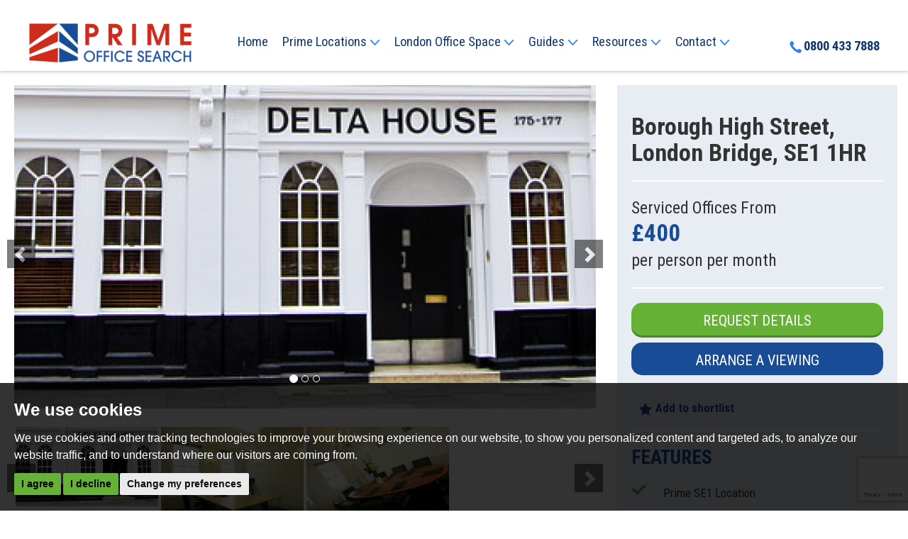

--- FILE ---
content_type: text/html; charset=UTF-8
request_url: https://www.primeofficesearch.com/property-details/204/city-of-london/london-bridge/borough-high-street
body_size: 15522
content:
<!doctype html>
<html lang="en-GB" prefix="og: http://ogp.me/ns# fb: http://ogp.me/ns/fb# website: http://ogp.me/ns/website#">

<head>
	<meta charset="utf-8">
	<title>Serviced Offices In Borough High Street, London Bridge, SE1 1HR From £400</title>
    <meta name="viewport" content="width=device-width,initial-scale=1">
	<meta name="description" content="Borough High Street, London Bridge, SE1 1HR | Serviced Offices From £400 Per Person, Per Month | The building is ideally located close to London Bridge British Rail and Underground (Northern and Jubilee Lines) and Borough Underground (Jubilee...">
	<meta property="og:type" content="website">
	<meta property="og:locale" content="en_GB">
	<meta property="og:url" content="https://www.primeofficesearch.com/property-details/204/city-of-london/london-bridge/borough-high-street">
	<meta property="og:site_name" content="Prime Office Search">
	<meta property="og:title" content="Serviced Offices In Borough High Street, London Bridge, SE1 1HR From £400">
	<meta property="og:description" content="Borough High Street, London Bridge, SE1 1HR | Serviced Offices From £400 Per Person, Per Month | The building is ideally located close to London Bridge British Rail and Underground (Northern and Jubilee Lines) and Borough Underground (Jubilee...">
		<meta property="og:image" content="https://www.primeofficesearch.com/resize/204/0/1024">
	<meta property="og:image:width" content="1024">
		<link rel="stylesheet" href="https://maxcdn.bootstrapcdn.com/bootstrap/3.3.7/css/bootstrap.min.css" integrity="sha384-BVYiiSIFeK1dGmJRAkycuHAHRg32OmUcww7on3RYdg4Va+PmSTsz/K68vbdEjh4u" crossorigin="anonymous">
<link href="https://fonts.googleapis.com/css2?family=Open+Sans:wght@300;400;700&family=Roboto+Condensed:wght@300;400;700&display=swap" rel="stylesheet">
<link rel="stylesheet" href="/css/styles.css.pagespeed.ce.Kb2hPcb-Bx.css">
<link rel="stylesheet" href="/css/A.yamm-mm.css.pagespeed.cf.bfYUM3Yi2D.css">	<link rel="shortcut icon" href="/images/favicon.ico">
	<link rel="apple-touch-icon-precomposed" href="/images/apple-touch-icon.png.pagespeed.ce.9KTizWgXl3.png">
	<link rel="canonical" href="https://www.primeofficesearch.com/property-details/204/city-of-london/london-bridge/borough-high-street">
	<script src="//www.freeprivacypolicy.com/public/cookie-consent/4.0.0/cookie-consent.js"></script>

<script>
  document.addEventListener('DOMContentLoaded', function () {
    cookieconsent.run({
      // Set your options
      "notice_banner_type": "simple", // headline, interstitial, standalone
      "consent_type": "express", // implied
      "palette": "dark", // Or light
      "language": "en",
      "page_load_consent_levels": [
        "strictly-necessary"
      ],
      "notice_banner_reject_button_hide": false, // true
      "preferences_center_close_button_hide": false, // true
      "website_privacy_policy_url": "/privacy-policy-and-notice/",
      "website_name": "Prime Office Search"
    });
  });
</script>

<!-- Google tag (gtag.js) -->
<script async src="https://www.googletagmanager.com/gtag/js?id=G-7KEDCS3JCE"></script>
<script type="text/plain" cookie-consent="tracking">
  window.dataLayer = window.dataLayer || [];
  function gtag(){dataLayer.push(arguments);}
  gtag('js', new Date());

  gtag('config', 'G-7KEDCS3JCE');
</script>



<!-- Google Tag Manager -->

<script>(function(w,d,s,l,i){w[l]=w[l]||[];w[l].push({'gtm.start':

new Date().getTime(),event:'gtm.js'});var f=d.getElementsByTagName(s)[0],

j=d.createElement(s),dl=l!='dataLayer'?'&l='+l:'';j.async=true;j.src=

'https://www.googletagmanager.com/gtm.js?id='+i+dl;f.parentNode.insertBefore(j,f);

})(window,document,'script','dataLayer','GTM-PFSPW2S');</script>

<!-- End Google Tag Manager -->
    
				<script>
					(function () {
						
				function noop () { }
				window.PropertyMap = {
					fitBounds: noop,
					triggerResize: noop,
					map: { setOptions: noop },
					renderStreetview: function (svopt, lat, lng, yaw, pitch, zoom) {
						var params = {
								key: "AIzaSyDfAsfY9jc-V27xetkjP_IABX-FXOeuxTk",
								location: lat + "," + lng,
								heading: yaw,
								pitch: pitch,
								fov: 180 / Math.pow(2, Math.max(zoom, 1)),
							},
							query = Object.keys(params).map(function (param) {
								return param + "=" + encodeURIComponent(params[param]);
							}),
							url = "https://www.google.com/maps/embed/v1/streetview?" + query.join("&");
						show((svopt && svopt.id) || "streetview", url);
					},
				};

				function show (id, src) {
					var container, iframe;

					container = document.getElementById(id);
					while (container.firstChild) {
						container.removeChild(container.firstChild);
					}
					iframe = document.createElement("iframe");
					iframe.referrerPolicy = "strict-origin-when-cross-origin";
					iframe.src = src;
					iframe.style.width = iframe.style.height = "100%";
					iframe.style.border = "none";
					container.appendChild(iframe);
				}
				window.ShowMap = function (opt) {
					show((opt && opt.id) || "googlemap", "https:\/\/www.google.com\/maps\/embed\/v1\/place?key=AIzaSyDfAsfY9jc-V27xetkjP_IABX-FXOeuxTk&q=51.5028533935546900%2C-0.0917619988322258");
				}
					})();
				</script>
	<script src="https://ajax.googleapis.com/ajax/libs/jquery/1.12.4/jquery.min.js"></script>
<script src="/xml/js/tpj.js.pagespeed.ce.LaajylQlSN.js"></script>
<script src="/xml/js/jquery/jquery.utils.js.pagespeed.ce.lTKIBA_7Zp.js"></script>
<script src="/xml/js/jquery/jquery.livequery.js.pagespeed.ce.NyPN0CNmhH.js"></script>
<script src="/xml/js/plugin.js.pagespeed.ce.T3uOBskG9t.js"></script>
<script src="/xml/js/jquery/site.js.pagespeed.ce.W0B3eHtzDY.js"></script>
<script src="/js/site.js.pagespeed.ce.Cy4gKdQokt.js"></script>
<script src="https://www.google.com/recaptcha/api.js?render=6LdzoLEcAAAAAP2Gs1abmr6S5NN7kP79aKLPl0J2&onload=recaptchaOnload"></script><script>
grecaptcha.ready(function() {    grecaptcha.execute('6LdzoLEcAAAAAP2Gs1abmr6S5NN7kP79aKLPl0J2', {action: 'pageload'});});
</script>
	


</head>

<body>

	<!-- Google Tag Manager (noscript) -->

<noscript><iframe src="https://www.googletagmanager.com/ns.html?id=GTM-PFSPW2S" height="0" width="0" style="display:none;visibility:hidden"></iframe></noscript>

<!-- End Google Tag Manager (noscript) -->

<header class="header-static" data-spy="affix" data-offset-top="50" data-offset-bottom="50">    
    
    
     <button type="button" class="navbar-toggle" data-toggle="collapse" data-target="#bs-example-navbar-collapse-1">
	
        <span class="sr-only">Toggle navigation</span>
	
        <span class="text-uppercase box-shadow-menu"></span>

    </button>

    <span class="tel-header">
    <a href="tel:08004337888" class="main-tel hidden-md hidden-lg"><img src="/images/phone-icon.svg" width="18" alt="Phone Icon"></a>
    </span>

    <div class="logo-container">
       
        <a href="/" class="logo--colour"><img src="/images/prime-office-logo.png.pagespeed.ce.t_obFjY9CJ.png" alt="Prime Office Logo"></a>
        
        <a href="/" class="logo--white"><img src="/images/prime-office-logo-white.png.pagespeed.ce.QyUqt0liD6.png" class="" alt="Prime Office Logo"></a>

    </div>

    <nav class="navbar">
        
        <div class="collapse navbar-collapse" id="bs-example-navbar-collapse-1">

        <ul class="nav yamm navbar-nav">

            <li><a href="/">Home</a></li>
            <li class="dropdown">
                <a href="#" class="dropdown-toggle" data-toggle="dropdown">Prime Locations <img src="/images/dropdown-icon.svg" class="dropdown-icon" width="15" alt="dropdown Icon"></a>
                <ul class="dropdown-menu locations">
                                         
                    <li><a href="/search/offices-to-let/london">Offices in London</a></li>

                    <li><a href="/search/offices-to-let/Manchester">Offices in Manchester</a></li>

                    <li><a href="/search/offices-to-let/Birmingham">Offices in Birmingham</a></li>

                    <li><a href="/search/offices-to-let/Leeds">Offices in Leeds</a></li>

                    <li><a href="/search/offices-to-let/Bristol">Offices in Bristol</a></li>

                    <li><a href="/search/offices-to-let/Reading">Offices in Reading</a></li>

                    <li><a href="/search/offices-to-let/Edinburgh">Offices in Edinburgh</a></li>

                    <li><a href="/search/offices-to-let/Glasgow">Offices in Glasgow</a></li>
                    <li><a href="/search/offices-to-let/dublin">Offices in Dublin</a></li>               
                        </ul>
            </li>
            <li class="dropdown">
                <a href="#" data-toggle="dropdown">London Office Space <img src="/images/dropdown-icon.svg" class="dropdown-icon" width="15" alt="dropdown Icon"></a>
                <ul class="dropdown-menu london-offices">
                           
                    <li><a href="/search/offices-to-let/Mayfair,St.%20James's">Offices in Mayfair</a></li>
                                            
                    <li><a href="/search/offices-to-let/Fitzrovia,Soho,Marylebone,St.%20James's,Mayfair,Noho,West%20End">Offices in West End</a></li>

                    <li><a href="/search/offices-to-let/city-of-london">Offices in City of London</a></li>

                    <li><a href="/search/offices-to-let/Shoreditch,Old%20Street">Offices in
                            Shoreditch</a></li>

                    <li><a href="/search/offices-to-let/Westminster,Victoria">Offices in Westminster</a>
                    </li>

                    <li><a href="/search/offices-to-let/Waterloo">Offices in Waterloo</a></li>

                    <li><a href="/search/offices-to-let/Holborn">Offices in Holborn</a></li>

                    <li><a href="/search/offices-to-let/Euston,King%27s%20Cross">Offices in Euston</a>
                    </li>

                    <li><a href="/search/offices-to-let/Marylebone,Marble%20Arch">Offices in
                            Marylebone</a></li>

                    <li><a href="/search/offices-to-let/Knightsbridge,Chelsea,Kensington">Offices in
                            Knightsbridge</a></li>

                    <li><a href="/search/offices-to-let/Canary%20Wharf">Offices in Canary Wharf</a></li>

                    <li><a href="/search/offices-to-let/Hammersmith,Fulham,Putney,Chiswick,White%20City,Shepherds%20Bush">Offices
                            in Hammersmith</a></li>

                    <li><a href="/search/offices-to-let/Victoria,Westminster">Offices in Victoria</a>
                    </li>

                    <li><a href="/search/offices-to-let/London%20Bridge,Waterloo,Southwark,Monument">Offices
                            in London Bridge</a></li>

                    <li><a href="/search/offices-to-let/Chancery%20Lane,Holborn,Farringdon,Clerkenwell">Offices
                            in Chancery Lane</a></li>

                    <li><a href="/search/offices-to-let/Belgravia,Victoria,Kensington,Knightsbridge">Offices
                            in Belgravia</a></li>

                    <li><a href="/search/offices-to-let/King%27s%20Cross,Euston,Chancery%20Lane">Offices
                            in Kings Cross</a></li>
                                        
                        </ul>
            </li>

            <li class="dropdown ">
                <a href="#" class="dropdown-toggle" data-toggle="dropdown">Guides <img src="/images/dropdown-icon.svg" class="dropdown-icon" width="15" alt="dropdown Icon"></a>
                <ul class="dropdown-menu area-guides">
                            <li>
                                <div class="yamm-content">
                                    <div class="row">
                                        <ul class="col-xs-12 col-sm-12 col-md-6 col-lg-6 list-unstyled">
                                            <li>
                                                <p class="list-header"><strong>Regional Area Guides</strong></p>
                                            </li>

                                            <li><a href="/prime-locations/london/">London Office Guide</a></li>

                                            <li><a href="/prime-locations/manchester/">Manchester Office
                                                    Guide</a></li>

                                            <li><a href="/prime-locations/birmingham/">Birmingham Office
                                                    Guide</a></li>

                                            <li><a href="/prime-locations/leeds/">Leeds Office Guide</a></li>

                                            <li><a href="/prime-locations/bristol/">Bristol Office Guide</a>
                                            </li>

                                            <li><a href="/prime-locations/reading/">Reading Office Guide</a>
                                            </li>

                                            <li><a href="/prime-locations/edinburgh/">Edinburgh Office Guide</a>
                                            </li>

                                            <li><a href="/prime-locations/glasgow/">Glasgow Office Guide</a>
                                            </li>
                                            <li><a href="/prime-locations/dublin">Dublin Office Guide</a></li>
                                        </ul>
                                        <ul class="col-xs-12 col-sm-12 col-md-6 col-lg-6 list-unstyled">
                                            <li>
                                                <p class="list-header"><strong>London Area Guides</strong></p>
                                            </li>

                                            <li><a href="/area-guide/mayfair/">Mayfair Office Guide</a></li>

                                            <li><a href="/area-guide/west-end/">West End Office Guide</a></li>

                                            <li><a href="/area-guide/city-of-london/">City of London Office
                                                    Guide</a></li>

                                            <li><a href="/area-guide/shoreditch/">Shoreditch Office Guide</a>
                                            </li>

                                            <li><a href="/area-guide/westminster/">Westminster Office Guide</a>
                                            </li>

                                            <li><a href="/area-guide/waterloo/">Waterloo Office Guide</a></li>

                                            <li><a href="/area-guide/midtown/">Midtown Office Guide</a></li>

                                            <li><a href="/area-guide/holborn/">Holborn Office Guide</a></li>
                                            
                                            <li><a href="/area-guide/soho/">Soho Office Guide</a></li>

                                            <li><a href="/area-guide/kings-cross-and-euston/">King's Cross &amp;
                                                    Euston Office Guide</a></li>

                                            <li><a href="/area-guide/marylebone/">Marylebone</a></li>

                                            <li><a href="/area-guide/knightsbridge-and-belgravia/">Knightsbridge
                                                    &amp; Belgravia Office Guide</a></li>
                                                    
                                            <li><a href="/area-guide/fitzrovia/">Fitzrovia Office Guide</a></li>
                                                    
                                            <li><a href="/area-guide/canary-wharf/">Canary Wharf Office
                                                    Guide</a></li>

                                            <li><a href="/area-guide/hammersmith/">Hammersmith Office Guide</a>
                                            </li>

                                            <li><a href="/area-guide/chancery-lane/">Chancery Lane Office
                                                    Guide</a></li>

                                            <li><a href="/area-guide/london-bridge/">London Bridge Office
                                                    Guide</a></li>

                                            <li><a href="/area-guide/victoria/">Victoria Office Guide</a></li>

                                        </ul>
                                    </div>
                                </div>
                            </li>
                        </ul>
            </li>









            <li class="dropdown ">
                <a href="#" class="dropdown-toggle" data-toggle="dropdown">Resources <img src="/images/dropdown-icon.svg" class="dropdown-icon" width="15" alt="dropdown Icon"></a>
                <ul class="dropdown-menu resources">
                            <li>
                                <div class="yamm-content">
                                    <div class="row">
                                        <ul class="col-xs-12 col-sm-12 col-md-5 col-lg-5 list-unstyled">
                                            <li>
                                                <p class="list-header"><strong>OFFICE Types</strong></p>
                                            </li>

                                            <li><a href="/serviced-offices/">Serviced Offices</a></li>
                                            <li><a href="/leased-offices/">Leased Offices</a></li>
                                            <li><a href="/co-working/">Co-working space</a></li>
                                            <li><a href="/managed-offices/">Managed Offices</a></li>
                                            <li><a href="/sublet-offices/">Sublet Offices</a></li>
                                            <li><a href="/virtual-offices/">Virtual Offices</a></li>
                                            <li><a href="/meeting-rooms/">Meeting Rooms</a></li>
                                        </ul>
                                        <ul class="col-xs-12 col-sm-12 col-md-7 col-lg-7 list-unstyled">
                                            <li>
                                                <p class="list-header"><strong>Latest Blog Posts</strong></p>
                                            </li>
                                            
                                                                                        <li><a href="/blog/reasons-to-use-a-serviced-office-in-covent-garden.html">The Reasons for Using a Serviced...</a></li>
                                                                                        <li><a href="/blog/top-5-office-locations-in-west-end-london-2025.html">Top 5 Office Locations in West End,...</a></li>
                                                                                        <li><a href="/blog/why-choose-soho-for-office-location.html">Why Choose an Office Space in Soho,...</a></li>
                                                                                        <li><a href="/blog/top-reasons-why-creative-businesses-choose-marylebone-for-their-office-location.html">Top reasons why creative businesses...</a></li>
                                                                                        <li><a href="/blog/top-5-tips-for-businesses-looking-to-thrive-in-fitzrovia.html">Top 5 Tips for Businesses Looking to...</a></li>
                                                                                        <li><a href="/blog/the-benefits-of-renting-an-office-in-kings-cross.html">The benefits of renting an office in...</a></li>
                                                                                    </ul>
                                    </div>
                                </div>
                            </li>
                        </ul>
            </li>
            <li class="dropdown ">
                <a href="#" class="dropdown-toggle" data-toggle="dropdown">Contact <img src="/images/dropdown-icon.svg" class="dropdown-icon" width="15" alt="dropdown Icon"></a>
                <ul class="dropdown-menu contact">

                            <li><a href="/contact-us/">Contact Us</a></li>

                            <li><a href="/commercial/">Commercial Agents</a></li>

                            <li><a href="/register/">Register Office Space</a></li>

                            <li><a href="/blog/">Blog</a></li>
                            
                            <li><a href="/testimonials/">Testimonials</a></li>

                            <li><a href="/about-us/">About</a></li>

                            <li><a href="/saved-properties/">View Shortlist</a></li>
                            
                        </ul>
            </li>
        </ul>


        </div>
    
    </nav>

    <a href="tel:08004337888" class="main-tel hidden-xs hidden-sm"><img src="/images/phone-icon.svg" width="18" alt="Phone Icon">0800 433 7888</a>

</header>
	<div class="container-fluid main-content-property">

		<div class="row">

			<div class="col-sm-8 col-md-8 property-details">

				
<div id="property-carousel" class="carousel slide property-images" data-ride="carousel">

	
	
	<ol class="carousel-indicators">

		
		<li data-target="#property-carousel" data-slide-to="0" class="active"></li>

		
		<li data-target="#property-carousel" data-slide-to="1"></li>

		
		<li data-target="#property-carousel" data-slide-to="2"></li>

		
	</ol>

	
	<div class="carousel-inner" role="listbox">

		
		<div class="item active">

			<img src="/resize/204/0/1072.pagespeed.ce.AxuHLNJ2Ae.jpg" class="img-responsive" width="1072" height="715" alt="Images for Borough High Street, London Bridge, SE1 1HR EAID:3928049530 BID:2" itemprop="image">

		</div>

		
		<div class="item">

			<img src="/resize/204/1/1072" class="img-responsive" width="1072" height="715" alt="Images for Borough High Street, London Bridge, SE1 1HR EAID:3928049530 BID:2" itemprop="image">

		</div>

		
		<div class="item">

			<img src="/resize/204/2/1072" class="img-responsive" width="1072" height="715" alt="Images for Borough High Street, London Bridge, SE1 1HR EAID:3928049530 BID:2" itemprop="image">

		</div>

		
	</div>

	
	<a class="left carousel-control" href="#property-carousel" role="button" data-slide="prev">

		<span class="glyphicon glyphicon-chevron-left" aria-hidden="true"></span>

		<span class="sr-only">Previous</span>

	</a>

	<a class="right carousel-control" href="#property-carousel" role="button" data-slide="next">

		<span class="glyphicon glyphicon-chevron-right" aria-hidden="true"></span>

		<span class="sr-only">Next</span>

	</a>

	
</div>

<br>

<div id="property-thumbnails" class="carousel slide hidden-xs" data-ride="carousel">

	
	
	<div class="carousel-inner" role="listbox">

		
		<div class="item active">

			
			<div class="col-sm-3 col-md-3 no-padding-right-left">

				<a data-target="#property-carousel" data-slide-to="0" class="active">
					<img src="/resize/204/0/270" class="img-responsive img-thumbnail" width="270" height="180" alt="Images for Borough High Street, London Bridge, SE1 1HR">
				</a>

			</div>

			
			<div class="col-sm-3 col-md-3 no-padding-right-left">

				<a data-target="#property-carousel" data-slide-to="1" class="">
					<img src="/resize/204/1/270" class="img-responsive img-thumbnail" width="270" height="180" alt="Images for Borough High Street, London Bridge, SE1 1HR">
				</a>

			</div>

			
			<div class="col-sm-3 col-md-3 no-padding-right-left">

				<a data-target="#property-carousel" data-slide-to="2" class="">
					<img src="/resize/204/2/270" class="img-responsive img-thumbnail" width="270" height="180" alt="Images for Borough High Street, London Bridge, SE1 1HR">
				</a>

			</div>

			
		</div>

		
	</div>

	
	<a class="left carousel-control" href="#property-thumbnails" role="button" data-slide="prev">

		<span class="glyphicon glyphicon-chevron-left" aria-hidden="true"></span>

		<span class="sr-only">Previous</span>

	</a>

	<a class="right carousel-control" href="#property-thumbnails" role="button" data-slide="next">

		<span class="glyphicon glyphicon-chevron-right" aria-hidden="true"></span>

		<span class="sr-only">Next</span>

	</a>

	
</div>


                <br/>

                <div class="hidden-md hidden-lg text-center">
                    
                        <a data-toggle="modal" href="#enquire" rel="nofollow" class="btn btn-primary-green viewing-trigger">Request Details</a>
	        
                        <a data-toggle="modal" href="#viewing" rel="nofollow" class="btn btn-primary-blue">Arrange a Viewing</a>

                        <a data-toggle="modal" href="#enquire" rel="nofollow" class="btn btn-primary-green viewing-trigger">Request a Callback</a>
	        
                </div>

                <h3>Borough High Street, London Bridge, SE1 1HR</h3>
	
                <h4>Serviced Offices from <span class="price-size">&pound;400</span> per person per month</h4>

                 
                Delta House is a four storey Grade II listed building prominently located on Borough High Street, SE1. The building offers fully furnished office space available on flexible terms with 30 day written notice. 

Along with furniture, Office Space will also come with IT & Telephony, built to suit individual business needs. Meeting rooms can also be hired on an ad hoc basis. 

In 1976 an excavation of the site uncovered part of a clay built house dating back to mid/late 2nd century which formed part of a much larger Roman settlement that ran along Borough High Street. This is now a thriving cosmopolitan area of London with many restaurants, bars and cafés, as well as London's oldest food market, Borough Market. 


                 
                
                <br/><br/>  
               
                 
                <span itemprop="description">The building is ideally located close to London Bridge British Rail and Underground (Northern and Jubilee Lines) and Borough Underground (Jubilee Line) stations.</span>

                                
                <br/>
                <br/>
                <h4>Prices include:</h4> 

                <div class="office-icons">

                    <div class="col-xs-4 col-sm-3 col-md-4 col-lg-1 center-block text-center">

                        <img src="/images/rent-icon.svg" width="40" height="40" alt="Rent">
                        
                        <p>Rent</p>

                    </div>

                    <div class="col-xs-4 col-sm-3 col-md-4 col-lg-2 center-block text-center">

                         <img src="/images/business-rates-icon.svg" width="40" height="40" alt="Business Rates">

                        <p>Business Rates</p>

                    </div>

                    <div class="col-xs-4 col-sm-3 col-md-4 col-lg-1 center-block text-center">

                         <img src="/images/service-charge.png.pagespeed.ce.CkF6H8iB8E.png" width="40" height="40" alt="Service Charge">

                        <p>Service Charge</p>

                    </div>

                    <div class="col-xs-4 col-sm-3 col-md-4 col-lg-1 center-block text-center">

                         <img src="/images/utilities.png.pagespeed.ce.8mC3utUGmo.png" width="40" height="40" alt="Utilities">

                        <p>Utilities</p>

                    </div>

                    <div class="col-xs-4 col-sm-3 col-md-4 col-lg-1 center-block text-center">

                         <img src="/images/office-furniture-icon.svg" width="40" height="40" alt="Office Furniture">

                        <p>Office Furniture</p>

                    </div>

                    <div class="col-xs-4 col-sm-3 col-md-4 col-lg-2 center-block text-center">

                         <img src="/images/broadband-icon.svg" width="40" height="40" alt="Broadband">

                        <p>Broadband Connectivity</p>

                    </div>

                    <div class="col-xs-4 col-sm-3 col-md-4 col-lg-1 center-block text-center">

                         <img src="/images/reception-icon.svg" width="40" height="40" alt="Reception Services">

                        <p>Reception Services</p>

                    </div>

                    <div class="col-xs-4 col-sm-3 col-md-4 col-lg-2 center-block text-center">

                         <img src="/images/kitchen-facilities.png.pagespeed.ce.N_dSsKhYw8.png" width="40" height="40" alt="Kitchen Facilities">

                        <p>Kitchen Facilities</p>

                    </div>

                    <div class="col-xs-4 col-sm-3 col-md-4 col-lg-1 center-block text-center">

                         <img src="/images/tea-icon.svg" width="40" height="40" alt="Tea & Coffee">

                        <p>Tea &amp; Coffee</p>

                    </div>

                   
                

                </div>

                <div class="clearfix"></div>

                <div class="property-location">

                    <div id="googlemap">

                        <noscript>You need to allow JavaScript in your browser to view the location of this property.</noscript>

                    </div>

                </div>

			</div>

			<aside class="col-sm-4 col-md-4">

                <div class="full-details-side">

                <h1>Borough High Street, London Bridge, SE1 1HR</h1>

                    <hr>

						<h2>Serviced Offices From<br/>

						

								<span class="price-size">&pound;400</span><br/>per person per month
							</h2>

                    <hr>
                   
                    <div class="hidden-xs hidden-sm">
                    
                        <a data-toggle="modal" href="#enquire" rel="nofollow" class="btn btn-primary-green viewing-trigger">Request Details</a>
	        
                        <a data-toggle="modal" href="#viewing" rel="nofollow" class="btn btn-primary-blue">Arrange a Viewing</a>

                    <br/><br/>

                    </div>

                    <span class="right-col-property">
                    <a href="javascript:toggleInShortlist(1242)" class="shortlist-property-1242 add-to-shortlist" rel="nofollow"><span class="add"><img src="/images/star-icon.svg" width="20" height="20" alt="Shortlist"> Add to shortlist</span><span class="remove"><img src="/images/star-icon.svg" width="20" height="20" alt="Shortlist"> Added to shortlist</span></a>
                    </span>

                    <hr>

                     <div class="property-bullets-details">

                           <h3>Features</h3>

                          
                         <ul class="no-bullet">
                                           
                             <li class="green-tick">Prime SE1 Location</li>
                                        
                         </ul>
   
                          
                         <ul class="no-bullet">
                                           
                             <li class="green-tick">Monthly Contracts</li>
                                        
                         </ul>
   
                          
                         <ul class="no-bullet">
                                           
                             <li class="green-tick">Fully-Furnished</li>
                                        
                         </ul>
   
                          
                         <ul class="no-bullet">
                                           
                             <li class="green-tick">IT & Telephony</li>
                                        
                         </ul>
   
                          
                         <ul class="no-bullet">
                                           
                             <li class="green-tick">Meeting Rooms</li>
                                        
                         </ul>
   
                          
                         <ul class="no-bullet">
                                           
                             <li class="green-tick">Manned Reception</li>
                                        
                         </ul>
   
                          
                         <ul class="no-bullet">
                                           
                             <li class="green-tick">Transport Links</li>
                                        
                         </ul>
   
                          
                         <ul class="no-bullet">
                                           
                             <li class="green-tick">24/7 Access</li>
                                        
                         </ul>
   
                          
                         <ul class="no-bullet">
                                           
                             <li class="green-tick">IT Support</li>
                                        
                         </ul>
   
                          
                         <ul class="no-bullet">
                                           
                             <li class="green-tick"></li>
                                        
                         </ul>
   
                         
                     </div>

                    <hr>

                    <div class="hidden-xs hidden-sm">
                    
                    <a data-toggle="modal" href="#enquire" rel="nofollow" class="btn btn-primary-green viewing-trigger"><br/>Need some help?<br/>Request a Callback<br/><br/></a>
	        
                    <br/><br/>

                    </div>

                    <div class="side-areas">

    <h3>Popular Searches</h3>
    <p><img src="/images/map-icon-ltblue.svg" width="30" height="30" alt="Mayfair"> <a href="/search/?showstc=on&showsold=on&town=mayfair">Mayfair</a></p>

    <p><img src="/images/map-icon-ltblue.svg" width="30" height="30" alt="Oxford Circus"> <a href="/search/?showstc=on&showsold=on&town=oxford+circus">Oxford Circus</a></p>

    <p><img src="/images/map-icon-ltblue.svg" width="30" height="30" alt="Marylebone"> <a href="/search/?showstc=on&showsold=on&town=marylebone">Marylebone</a></p>

    <p><img src="/images/map-icon-ltblue.svg" width="30" height="30" alt="Soho"> <a href="/search/?showstc=on&showsold=on&town=soho">Soho</a></p>

    <p><img src="/images/map-icon-ltblue.svg" width="30" height="30" alt="Liverpool Street"> <a href="/search/?showstc=on&showsold=on&town=liverpool+street">Liverpool Street</a></p>

    <p><img src="/images/map-icon-ltblue.svg" width="30" height="30" alt="Bank"> <a href="/search/?showstc=on&showsold=on&town=bank">Bank</a></p>

    <p><img src="/images/map-icon-ltblue.svg" width="30" height="30" alt="Shoreditch"> <a href="/search/?showstc=on&showsold=on&town=shoreditch">Shoreditch</a></p>

    <p><img src="/images/map-icon-ltblue.svg" width="30" height="30" alt="London Bridge"> <a href="/search/?showstc=on&showsold=on&town=london+bridge">London Bridge</a></p>

    <p><img src="/images/map-icon-ltblue.svg" width="30" height="30" alt="Victoria"> <a href="/search/?showstc=on&showsold=on&town=victoria">Victoria</a></p>

    <p><img src="/images/map-icon-ltblue.svg" width="30" height="30" alt="Holborn"> <a href="/search/?showstc=on&showsold=on&town=holborn">Holborn</a></p>

    <p><img src="/images/map-icon-ltblue.svg" width="30" height="30" alt="Farringdon"> <a href="/search/?showstc=on&showsold=on&town=farringdon">Farringdon</a></p>

    <p><img src="/images/map-icon-ltblue.svg" width="30" height="30" alt="Manchester"> <a href="/search/?showstc=on&showsold=on&town=manchester">Manchester</a></p>

    <p><img src="/images/map-icon-ltblue.svg" width="30" height="30" alt="Leeds"> <a href="/search/?showstc=on&showsold=on&town=leeds">Leeds</a></p>

    <p><img src="/images/map-icon-ltblue.svg" width="30" height="30" alt="Edinburgh"> <a href="/search/?showstc=on&showsold=on&town=edinburgh">Edinburgh</a></p>

    <p><img src="/images/map-icon-ltblue.svg" width="30" height="30" alt="Bristol"> <a href="/search/?showstc=on&showsold=on&town=bristol">Bristol</a></p>

</div>
                </div>

			</aside>

		</div>

    </div>

  <div class="similar-properties-bg">

    <div class="container-fluid">

        

		
		<div class="row">

			<div id="similar-properties" class="col-md-12">

				<div class="panel panel-default">

					<div class="panel-heading">

						<h3 class="panel-title text-center">Nearby Offices to Rent</h3>

					</div>

					<div class="panel-body">

						
						<div class="similar-property col-sm-12 col-md-3">

							<div class="panel panel-default">

								<div class="panel-body">

									<a href="/property-details/1777/london/london-bridge/great-guildford-street" class="thumbnail">

										
										
										<img src="/resize/1777/0/480.pagespeed.ce.kEhmt8v11w.jpg" class="img-responsive" alt="Workspace Group, Metal Box Factory, 30, Great Guildford Street, London Bridge, London, SE1 0HS">

										
									</a>

                                    <div class="similar-description">
                                    
                                        <h4 class="panel-title">Great Guildford Street, London Bridge, SE1 0HS</h4>

                                        <h5>From <span class="price-size">POA</span></h5>

                                         <a data-toggle="modal" href="#quote" rel="nofollow" class="btn btn-primary-outline quote-trigger">Quick Quote</a>

                                        <a href="/property-details/1777/london/london-bridge/great-guildford-street" class="btn btn-primary-green btn-block text-center">View Details</a>

                                    </div>

								</div>

							</div>

						</div>

						
						<div class="similar-property col-sm-12 col-md-3">

							<div class="panel panel-default">

								<div class="panel-body">

									<a href="/property-details/1281/london/london-bridge/marshalsea-road-borough" class="thumbnail">

										
										
										<img src="/resize/1281/0/480.pagespeed.ce.djLp6pbhEc.jpg" class="img-responsive" alt="Marshalsea Road, Borough, London Bridge, SE1 1EP">

										
									</a>

                                    <div class="similar-description">
                                    
                                        <h4 class="panel-title">Marshalsea Road Borough, London Bridge, SE1 1EP</h4>

                                        <h5>From <span class="price-size">POA</span></h5>

                                         <a data-toggle="modal" href="#quote" rel="nofollow" class="btn btn-primary-outline quote-trigger">Quick Quote</a>

                                        <a href="/property-details/1281/london/london-bridge/marshalsea-road-borough" class="btn btn-primary-green btn-block text-center">View Details</a>

                                    </div>

								</div>

							</div>

						</div>

						
						<div class="similar-property col-sm-12 col-md-3">

							<div class="panel panel-default">

								<div class="panel-body">

									<a href="/property-details/1273/city-of-london/london-bridge/borough-high-street-3" class="thumbnail">

										
										
										<img src="/resize/1273/0/480.pagespeed.ce.deC1XKlPZh.jpg" class="img-responsive" alt="Borough High Street, London Bridge, SE1 1LB ">

										
									</a>

                                    <div class="similar-description">
                                    
                                        <h4 class="panel-title">Borough High Street, London Bridge, SE1 1LB </h4>

                                        <h5>From <span class="price-size">POA</span></h5>

                                         <a data-toggle="modal" href="#quote" rel="nofollow" class="btn btn-primary-outline quote-trigger">Quick Quote</a>

                                        <a href="/property-details/1273/city-of-london/london-bridge/borough-high-street-3" class="btn btn-primary-green btn-block text-center">View Details</a>

                                    </div>

								</div>

							</div>

						</div>

						
						<div class="similar-property col-sm-12 col-md-3">

							<div class="panel panel-default">

								<div class="panel-body">

									<a href="/property-details/979/london/london-bridge/long-lane" class="thumbnail">

										
										
										<img src="/resize/979/0/480" class="img-responsive" alt="1 Long Lane, London Bridge, London, SE1 4PG">

										
									</a>

                                    <div class="similar-description">
                                    
                                        <h4 class="panel-title">1 Long Lane, London Bridge, SE1 4PG</h4>

                                        <h5>From <span class="price-size">POA</span></h5>

                                         <a data-toggle="modal" href="#quote" rel="nofollow" class="btn btn-primary-outline quote-trigger">Quick Quote</a>

                                        <a href="/property-details/979/london/london-bridge/long-lane" class="btn btn-primary-green btn-block text-center">View Details</a>

                                    </div>

								</div>

							</div>

						</div>

						
					</div>

				</div>

			</div>

		</div>
		
	</div>

  </div>

	<div class="footer-top">

    <div class="container-fluid main-content">

		<div class="row">

			<div class="col-sm-6 col-md-6 col-lg-2">

                <h3>Contact Us</h3>

                <p>Cooper House <br/>316 Regents Park Road,<br/>London, N3 2JX</p>

                <p><img src="/images/phone-icon.svg" width="20" height="20" alt="Call Us"> <a href="tel:08004337888">0800 433 7888</a></p>

                <p><img src="/images/email-icon.svg" width="20" height="20" alt="Email Us"> <a href="mailto:info@primeofficesearch.com">info@primeofficesearch.com</a></p>

            </div>

            <div class="col-sm-6 col-md-6 col-lg-2">

                <h3>Quick Search</h3>

                <p><a href="/search/?instruction_type=Sale&county%5B%5D=London,city%20of%20london&property_type=Serviced%20Offices,Managed%20Offices,Coworking%20space&showstc=on&showsold=on
                    ">Serviced Office Space London</a></p>

                <p><a href="/search/?instruction_type=Sale&county%5B%5D=London,city%20of%20london&property_type=Coworking+Space&showstc=on&showsold=on">Co-working Space London</a></p>

                <p><a href="/search/?instruction_type=Sale&county%5B%5D=London,city%20of%20london&property_type=Managed+Offices&showstc=on&showsold=on">Managed Offices London</a></p>

                <p><a href="/search/?instruction_type=Sale&county%5B%5D=London,city%20of%20london&property_type=Serviced%20Offices,Managed%20Offices,Coworking%20space&showstc=on&showsold=on">Virtual Offices London</a></p>

                <p><a href="/blog/">Blog</a></p>

                <p><a href="/commercial/">Referral Scheme</a></p>

                <p><a href="/register/">Register Office Space</a></p>
                
                <p><a href="/testimonials/">Testimonials</a></p>

            </div>

            <div class="col-sm-6 col-md-6 col-lg-2">

                <h3>Search</h3>

                <p><a href="/search/?showstc=on&showsold=on&town">Search all Office Spaces</a></p>

                <p><a href="/search/offices-to-let/Birmingham">Office Spaces in Birmingham</a></p>

                <p><a href="/search/offices-to-let/Manchester">Office Spaces in Manchester</a></p>

                <p><a href="/search/offices-to-let/Leeds">Office Spaces in Leeds</a></p>

                <p><a href="/search/offices-to-let/Bristol">Office Spaces in Bristol</a></p>

                <p><a href="/search/offices-to-let/Reading">Office Spaces in Reading</a></p>

                <p><a href="/search/offices-to-let/Edinburgh">Office Spaces in Edinburgh</a></p>

                <p><a href="/search/offices-to-let/Glasgow">Office Spaces in Glasgow</a></p>

            </div>

            <div class="col-sm-6 col-md-6 col-lg-3 center-block">

               <a class="twitter-timeline" data-height="300" data-theme="dark" data-link-color="#94b7eb" href="https://twitter.com/PrimeOffices?ref_src=twsrc%5Etfw">Tweets by PrimeOffices</a> <script async src="https://platform.twitter.com/widgets.js"></script>
            </div>

            <div class="col-sm-6 col-md-6 col-md-offset-0 col-lg-2 col-lg-offset-1">

                <h3>Follow Us</h3>

                <div class="social-icons">

                    <a href="https://www.linkedin.com/company/prime-office-search" target="_blank"><img src="/images/linkedin-icon.png.pagespeed.ce.U-UIvO9k6x.png" width="70" height="74" alt="LinkedIn"></a>

                    <a href="https://www.facebook.com/primeofficesearch/" target="_blank"><img src="/images/facebook-icon.png.pagespeed.ce.M-9oDPgflu.png" width="70" height="74" alt="Facebook"></a>

                    <a href="https://twitter.com/primeoffices?lang=en" target="_blank"><img src="/images/twitter-icon.png.pagespeed.ce.zkJ4p1YgyK.png" width="70" height="74" alt="Twitter"></a>

                </div>

            </div>

        </div>

    </div>

</div>

<footer class="footer">

	<div class="container-fluid">

		<div class="row">

			<div class="col-sm-12">

				<p>&copy; 2026 Prime Office Search | <a href="/terms-of-use/" title="Terms of Use" rel="nofollow">Terms of Use</a> | <a href="/cookies-policy/" rel="nofollow">Cookies Policy</a> | <a href="#" id="open_preferences_center">Cookie Preferences</a> | <a href="/privacy-policy-and-notice/" title="Privacy Policy" rel="nofollow">Privacy Policy &amp; Notice</a> | <a href="https://goo.gl/pnrr1D" rel="nofollow" target="_blank">Built by The Property Jungle</a></p>

			</div>

		</div>

	</div>

		<a href="#" id="back-to-top"><span class="glyphicon glyphicon-arrow-up"></span></a>

</footer>


<!-- begin Moneypenny code -->

<script>
    (function () {
        var se = document.createElement('script');
        se.type = 'text/javascript';
        se.async = true;
        se.src = "https://storage.googleapis.com/moneypennychat/js/44980309-f5b4-4ad9-9ffe-d314009d190b.js";
        var done = false;
        se.onload = se.onreadystatechange = function () {
            if (!done && (!this.readyState || this.readyState === 'loaded' || this.readyState === 'complete')) {
                done = true;
                Moneypenny.setCallback('StartChat', function (email, msg, type) {
                    ga('send', 'event', 'Moneypenny', 'startchat', type);
                });
                Moneypenny.setCallback('OpenProactive', function (agent, msg) {
                    ga('send', 'event', 'Moneypenny', 'proactiveopened', agent);
                });
                Moneypenny.setCallback('MessageSubmit', function (email, msg) {
                    ga('send', 'event', 'Moneypenny', 'offline');
                });
                Moneypenny.setCallback('ChatMessageReceived', function (agent, msg) {
                    ga('send', 'event', 'Moneypenny', 'agentmessage', agent);
                });
                Moneypenny.setCallback('ChatMessageSent', function (msg) {
                    ga('send', 'event', 'Moneypenny', 'visitormessage');
                });
                Moneypenny.setCallback('Close', function (agent, status) {
                    ga('send', 'event', 'Moneypenny', 'closechat');
                });
                Moneypenny.setCallback('Open', function (status) {
                    ga('send', 'event', 'Moneypenny', 'openworks');
                });
                Moneypenny.setCallback('Minimize', function (isMinimized, chatType, boxType) {
                    ga('send', 'event', 'Moneypenny', 'minimizechat');
                });
            }
        };
        var s = document.getElementsByTagName('script')[0];
        s.parentNode.insertBefore(se, s);
    })();
</script>

<script>
    (function (i, s, o, g, r, a, m) {
        i['GoogleAnalyticsObject'] = r;
        i[r] = i[r] || function () {
            (i[r].q = i[r].q || []).push(arguments)
        }, i[r].l = 1 * new Date();
        a = s.createElement(o), m = s.getElementsByTagName(o)[0];
        a.async = 1;
        a.src = g;
        m.parentNode.insertBefore(a, m)
    })(window, document, 'script', 'https://www.google-analytics.com/analytics.js', 'ga');
    ga('create', 'UA-93692030-1', 'auto');
</script>

<!-- end Moneypenny code -->

<script src="https://maxcdn.bootstrapcdn.com/bootstrap/3.3.7/js/bootstrap.min.js" integrity="sha384-Tc5IQib027qvyjSMfHjOMaLkfuWVxZxUPnCJA7l2mCWNIpG9mGCD8wGNIcPD7Txa" crossorigin="anonymous"></script>
    <div class="modal fade" id="viewing" tabindex="-1" role="dialog" aria-labelledby="viewing" aria-hidden="true">
		<div class="modal-dialog modal-dialog-centered modal-lg">
			<div class="modal-content">
				<div class="modal-header">
					<h2 class="modal-title text-center">Arrange a viewing</h2>
				</div>				
                <div class="modal-body">

							<form class="form" name="form" method="post" id="bvViewingForm"><input type="hidden" name="formid" value="bvViewingForm"/>

                            <input type="hidden" name="contactType" value="viewing">
		                    <input type="hidden" name="propertylink" value="https://www.primeofficesearch.com/property-details/204/city-of-london/london-bridge/borough-high-street">
		                    <input type="hidden" name="propertyimage" value="https://www.primeofficesearch.com/resize/204/0/170">
                            <input type="hidden" name="propertyaddress" value="Borough High Street, London Bridge, SE1 1HR">
                            <input type="hidden" name="Agentpropertyaddress" value="Borough High Street, London Bridge, SE1 1HR">

		                    		                    <input type="hidden" name="propertyprice" value="400">
		                    <input type="hidden" name="propertydescription" value="The building is ideally located close to London Bridge British Rail and Underground (Northern and Jubilee Lines) and Borough Underground (Jubilee Line) stations.">

		                    <div class="row">

			                    			                    <div class="col-xs-12 col-sm-12 col-md-12 col-lg-4">

				                    <h3>About you</h3>

				                    <div class="row">

					                    <div class="col-xs-12 col-sm-12 col-md-6 col-lg-12">

						
						                    <div class="form-group">

							                    <div class="input-group-lg user-details">

								                    <input type="text" name="name" id="bv-name" class="form-control input-lg" placeholder="Full Name*" minlength="3" required aria-describedby="bv-name">

							                    </div>

						                    </div>
						

						
						                    <div class="form-group">

							                    <div class="input-group-lg user-details">

								                    <input type="tel" name="telephone" id="bv-telephone" class="form-control input-lg" placeholder="Telephone*" minlength="10" required aria-describedby="bv-telephone" onkeypress="return isNumberKey(event)">

							                    </div>

						                    </div>
						

					                    </div>

					                    <div class="col-xs-12 col-sm-12 col-md-6 col-lg-12">

						
						                    <div class="form-group">

							                    <div class="input-group-lg user-details">

								                    <input type="email" name="email" id="bv-email" class="form-control input-lg" placeholder="Email*" required aria-describedby="email">

							                    </div>

						                    </div>
						

						
						                    <div class="form-group">

							                    <textarea cols="3" rows="10" name="message" id="bv-message" class="form-control input-lg" placeholder="Message:"></textarea>

						                    </div>
						

					                    </div>

				                    </div>

			                    </div>
			                    
			                    			                    <div class="col-xs-11 col-sm-12 col-md-6 col-lg-4">

				
				                    <h3>Pick a day</h3>


				                    <div id="day-error-container"></div>

				
				                    <div class="form__section">

					                    <div class="form__section__inner">

						
						                    <ol class="list-unstyled">

                                                
                                                
                                                                                                                                                                                                                                                                                    
                                                    
                                                
                                                    
                                                                                                            <li>

                                                            <input type="radio" name="day" id="bv-day-1" required value=" Monday  19th January ">

                                                            <label for="bv-day-1">

                                                                <strong>Tomorrow</strong> - 19
                                                                <sup>th</sup> January

                                                            </label>

                                                        </li>
                                                    
                                                
                                                    
                                                                                                            <li>

                                                            <input type="radio" name="day" id="bv-day-2" required value=" Tuesday  20th January ">

                                                            <label for="bv-day-2">

                                                                <strong>Tuesday</strong> - 20
                                                                <sup>th</sup> January

                                                            </label>

                                                        </li>
                                                    
                                                
                                                    
                                                                                                            <li>

                                                            <input type="radio" name="day" id="bv-day-3" required value=" Wednesday  21st January ">

                                                            <label for="bv-day-3">

                                                                <strong>Wednesday</strong> - 21
                                                                <sup>st</sup> January

                                                            </label>

                                                        </li>
                                                    
                                                
                                                    
                                                                                                            <li>

                                                            <input type="radio" name="day" id="bv-day-4" required value=" Thursday  22nd January ">

                                                            <label for="bv-day-4">

                                                                <strong>Thursday</strong> - 22
                                                                <sup>nd</sup> January

                                                            </label>

                                                        </li>
                                                    
                                                
                                                    
                                                                                                            <li>

                                                            <input type="radio" name="day" id="bv-day-5" required value=" Friday  23rd January ">

                                                            <label for="bv-day-5">

                                                                <strong>Friday</strong> - 23
                                                                <sup>rd</sup> January

                                                            </label>

                                                        </li>
                                                    
                                                
                                                    
                                                    
                                                
                                                                                                                                                                        <li class="divider">Next Week</li>
                                                                                                            
                                                    
                                                
                                                    
                                                                                                            <li>

                                                            <input type="radio" name="day" id="bv-day-8" required value=" Monday  26th January ">

                                                            <label for="bv-day-8">

                                                                <strong>Monday</strong> - 26
                                                                <sup>th</sup> January

                                                            </label>

                                                        </li>
                                                    
                                                
                                                    
                                                                                                            <li>

                                                            <input type="radio" name="day" id="bv-day-9" required value=" Tuesday  27th January ">

                                                            <label for="bv-day-9">

                                                                <strong>Tuesday</strong> - 27
                                                                <sup>th</sup> January

                                                            </label>

                                                        </li>
                                                    
                                                
                                                    
                                                                                                            <li>

                                                            <input type="radio" name="day" id="bv-day-10" required value=" Wednesday  28th January ">

                                                            <label for="bv-day-10">

                                                                <strong>Wednesday</strong> - 28
                                                                <sup>th</sup> January

                                                            </label>

                                                        </li>
                                                    
                                                
                                                    
                                                                                                            <li>

                                                            <input type="radio" name="day" id="bv-day-11" required value=" Thursday  29th January ">

                                                            <label for="bv-day-11">

                                                                <strong>Thursday</strong> - 29
                                                                <sup>th</sup> January

                                                            </label>

                                                        </li>
                                                    
                                                
                                                    
                                                                                                            <li>

                                                            <input type="radio" name="day" id="bv-day-12" required value=" Friday  30th January ">

                                                            <label for="bv-day-12">

                                                                <strong>Friday</strong> - 30
                                                                <sup>th</sup> January

                                                            </label>

                                                        </li>
                                                    
                                                
                                                    
                                                    
                                                
                                            </ol>
						
					                    </div>

				                    </div>
				

			                    </div>
			                    
			                    			                    <div class="col-xs-11 col-sm-12 col-md-6 col-lg-4">

				
				                    <h3>Select a time</h3>

				                    <div id="time-error-container"></div>

				
				                    <div class="form__section">

					                    <div id="time" class="form__section__inner form__section__inner--time">

						
						                    <ol class="list-unstyled">

							                    
							                    <li id="times--morning">

								                    <input type="radio" name="time" id="bv-time-1" value=" 9:00am ">

								                    <label for="bv-time-1">

									                    <span class="form__scroll__pill form__scroll__pill--am">

										                     9:00 am </span>

								                    </label>

							                    </li>

							                    
							                    <li>

								                    <input type="radio" name="time" id="bv-time-2" value=" 9:30am ">

								                    <label for="bv-time-2">

									                    <span class="form__scroll__pill form__scroll__pill--am">

										                     9:30 am </span>

								                    </label>

							                    </li>

							                    
							                    <li>

								                    <input type="radio" name="time" id="bv-time-3" value="10:00am ">

								                    <label for="bv-time-3">

									                    <span class="form__scroll__pill form__scroll__pill--am">

										                    10:00 am </span>

								                    </label>

							                    </li>

							                    
							                    <li>

								                    <input type="radio" name="time" id="bv-time-4" value="10:30am ">

								                    <label for="bv-time-4">

									                    <span class="form__scroll__pill form__scroll__pill--am">

										                    10:30 am </span>

								                    </label>

							                    </li>

							                    
							                    <li>

								                    <input type="radio" name="time" id="bv-time-5" value="11:00am ">

								                    <label for="bv-time-5">

									                    <span class="form__scroll__pill form__scroll__pill--am">

										                    11:00 am </span>

								                    </label>

							                    </li>

							                    
							                    <li>

								                    <input type="radio" name="time" id="bv-time-6" value="11:30am ">

								                    <label for="bv-time-6">

									                    <span class="form__scroll__pill form__scroll__pill--am">

										                    11:30 am </span>

								                    </label>

							                    </li>

							                    
							                    <li id="times--noon">

								                    <input type="radio" name="time" id="bv-time-7" value="12:00pm ">

								                    <label for="bv-time-7">

									                    <span class="form__scroll__pill form__scroll__pill--pm">

										                    12:00 pm </span>

								                    </label>

							                    </li>

							                    
							                    <li>

								                    <input type="radio" name="time" id="bv-time-8" value="12:30pm ">

								                    <label for="bv-time-8">

									                    <span class="form__scroll__pill form__scroll__pill--pm">

										                    12:30 pm </span>

								                    </label>

							                    </li>

							                    
							                    <li>

								                    <input type="radio" name="time" id="bv-time-9" value=" 1:00pm ">

								                    <label for="bv-time-9">

									                    <span class="form__scroll__pill form__scroll__pill--pm">

										                     1:00 pm </span>

								                    </label>

							                    </li>

							                    
							                    <li>

								                    <input type="radio" name="time" id="bv-time-10" value=" 1:30pm ">

								                    <label for="bv-time-10">

									                    <span class="form__scroll__pill form__scroll__pill--pm">

										                     1:30 pm </span>

								                    </label>

							                    </li>

							                    
							                    <li>

								                    <input type="radio" name="time" id="bv-time-11" value=" 2:00pm ">

								                    <label for="bv-time-11">

									                    <span class="form__scroll__pill form__scroll__pill--pm">

										                     2:00 pm </span>

								                    </label>

							                    </li>

							                    
							                    <li>

								                    <input type="radio" name="time" id="bv-time-12" value=" 2:30pm ">

								                    <label for="bv-time-12">

									                    <span class="form__scroll__pill form__scroll__pill--pm">

										                     2:30 pm </span>

								                    </label>

							                    </li>

							                    
							                    <li>

								                    <input type="radio" name="time" id="bv-time-13" value=" 3:00pm ">

								                    <label for="bv-time-13">

									                    <span class="form__scroll__pill form__scroll__pill--pm">

										                     3:00 pm </span>

								                    </label>

							                    </li>

							                    
							                    <li>

								                    <input type="radio" name="time" id="bv-time-14" value=" 3:30pm ">

								                    <label for="bv-time-14">

									                    <span class="form__scroll__pill form__scroll__pill--pm">

										                     3:30 pm </span>

								                    </label>

							                    </li>

							                    
							                    <li>

								                    <input type="radio" name="time" id="bv-time-15" value=" 4:00pm ">

								                    <label for="bv-time-15">

									                    <span class="form__scroll__pill form__scroll__pill--pm">

										                     4:00 pm </span>

								                    </label>

							                    </li>

							                    
							                    <li>

								                    <input type="radio" name="time" id="bv-time-16" value=" 4:30pm ">

								                    <label for="bv-time-16">

									                    <span class="form__scroll__pill form__scroll__pill--pm">

										                     4:30 pm </span>

								                    </label>

							                    </li>

							                    
							                    <li>

								                    <input type="radio" name="time" id="bv-time-17" value=" 5:00pm ">

								                    <label for="bv-time-17">

									                    <span class="form__scroll__pill form__scroll__pill--pm">

										                     5:00 pm </span>

								                    </label>

							                    </li>

							                    
							                    <li>

								                    <input type="radio" name="time" id="bv-time-18" value=" 5:30pm ">

								                    <label for="bv-time-18">

									                    <span class="form__scroll__pill form__scroll__pill--pm">

										                     5:30 pm </span>

								                    </label>

							                    </li>

							                    
						                    </ol>
						

					                    </div>

				                    </div>
				

			                    </div>
			                    
		                    </div>

                            <div class="row">

                                <div class="form-group">

                                    <div class="col-sm-12 col-md-12">

                                        <!-- GDPR Optins-->
                                                
                                        <div class="well gdpr-consent">

    <p class="gdpr-title"><strong>Your Explicit Consent</strong></p>

    <p>You must be 18 years or older to register for our property matching service through this website ("Service").</p>

    <p>
        From time to time we will send you information about properties that we feel may be of interest to you.
        </p>

    <p>If you would like to receive information from us, please indicate this by selecting the appropriate box(es) below:</p>

        <p>
        <label for="optinProperty">
            <input type="checkbox" name="optinProperty" id="optinProperty" value="yes"> I would like to hear about properties which you think might be of interest.
        </label>
    </p>
        
    <p>Our <a href="/privacy-policy-and-notice/" target="_blank">Privacy Policy and Notice</a>  <span class="fa fa-external-link"></span> describes how we use your data, who we might share it with and what rights you have.</p>

</div>                                                
                                        <!-- GDPR Optins -->

                                    </div>

                                </div>

                            </div>

		                    <div class="row">

			                    <div class="col-xs-12 col-lg-12">

				                    <div class="form__section form--padded text-center">

					                    <div class="row">

                                            <div class="col-xs-12 col-sm-4 col-md-4 col-lg-4">

                                                <p>*Mandatory</p>

                                            </div>

						                    <div class="col-xs-12 col-sm-4 col-md-4 col-lg-4">

							                    <br>

							                    <button class="btn btn-primary btn-lg text-uppercase">Request Viewing</button>

						                    </div>

					                    </div>

				                    </div>

			                    </div>

		                    </div>
<script>
        if (!window.recaptchaOnload) {
            window.recaptchaOnload = function () {
                jQuery.each(window.recaptchaOnload.formids, function (i, formid) {
                    function onSubmit(e) {
                        e.preventDefault();
                        e.stopPropagation();
                        grecaptcha.execute("6LdzoLEcAAAAAP2Gs1abmr6S5NN7kP79aKLPl0J2", {action: formid}).then(
                            function (token) {
                                jQuery("<input>").prop({type: "hidden", name: "token", value: token}).appendTo($form);
                                $form.off("submit", onSubmit);
                                $form.submit();
                            });
                    }
                    var $form = jQuery("#"+formid);
                    $form.on("submit", onSubmit);
                });
            };
            window.recaptchaOnload.formids = [];
        }
        window.recaptchaOnload.formids.push("bvViewingForm");
    </script>
 
		                    </form>
                  
                  
                </div>				
				<div class="modal-footer">
					<button type="button" class="btn btn-primary" data-dismiss="modal">Close</button>
				</div>
			</div>
		</div>
	</div>
	<div class="modal fade" id="quote" tabindex="-1" role="dialog" aria-labelledby="quote" aria-hidden="true">
		<div class="modal-dialog">
			<div class="modal-content">
				<div class="modal-header">
					<h2 class="modal-title text-center">Quick Quote</h2>
				</div>				
                <div class="modal-body">

                    <form name="form" method="post" id="quoteForm"><input type="hidden" name="formid" value="quoteForm"/>

                            <input type="hidden" name="contactType" class="form-control" value="quickquote">
                            <input type="hidden" name="url" value="/property-details/204/city-of-london/london-bridge/borough-high-street">

				            <div class="row">


						            <div class="col-sm-12 col-md-6">

							            <label for="name_quote" class="control-label sr-only">Full Name:</label>

							            <input type="text" name="name" class="form-control" id="name_quote" required placeholder="Full name*" value="">

						            </div>





						            <div class="col-sm-12 col-md-6">

							            <label for="companyName_quote" class="control-label sr-only">Company Name:</label>

							            <input type="text" name="companyName" class="form-control" id="companyName_quote" required placeholder="Company name*" value="">

						            </div>


                            </div>
                            

						     <div class="row">


						            <div class="col-sm-12 col-md-6">

							            <label for="phoneNumber_quote" class="control-label sr-only">Telephone:</label>

							            <input type="tel" name="phoneNumber" class="form-control" id="phoneNumber_quote" required placeholder="Telephone*" value="" onkeypress="return isNumberKey(event)">

						            </div>



						            <div class="col-sm-12 col-md-6">

							            <label for="email_quote" class="control-label sr-only">Email:</label>

							            <input type="email" name="email" class="form-control" id="email_quote" required placeholder="Email*" value="">

						            </div>


				            </div>


				            <div class="row">


						            <div class="col-sm-12">

							            <label for="message_quote" class="control-label sr-only">Additional information:</label>

							            <textarea name="message" class="form-control" id="message_quote" rows="6" cols="6" placeholder="Additional information"></textarea>

						            </div>


				            </div>


				            <div class="row">


						            <div class="col-sm-12">

							            <!-- GDPR Optins-->
                                       <div class="well gdpr-consent">

                                            <p><strong>Your Explicit Consent</strong></p>

                                            <p>You must be 18 years or older to register for our property matching service through this website ("Service").</p>

                                            <p>
                                            
                                            From time to time we will send you information about properties that we feel may be of interest to you.
                                            
                                            </p>

                                            <p>If you would like to receive information from us, please indicate this by selecting the appropriate box below:</p>

                                            <p>
                                                <label for="optinPropertyQuote">
                                                    <input type="checkbox" name="optinPropertyQuote" id="optinPropertyQuote" value="yes"> I would like to hear about properties which you think might be of interest.
                                                </label>
                                            </p>
                                           
                                            <p>Our <a href="/privacy-policy-and-notice/" target="_blank">Privacy Policy and Notice</a>  <span class="fa fa-external-link"></span> describes how we use your data, who we might share it with and what rights you have.</p>

                                        </div>
                                        <!-- GDPR Optins -->

						            </div>


				            </div>
                            

                            <div class="row">

                                 <div class="col-sm-6 col-md-4">

                                <button type="submit" id="submitBtn_quote" class="btn btn-primary-green">Send</button>

                                 </div>

				            </div>
							<script>
        if (!window.recaptchaOnload) {
            window.recaptchaOnload = function () {
                jQuery.each(window.recaptchaOnload.formids, function (i, formid) {
                    function onSubmit(e) {
                        e.preventDefault();
                        e.stopPropagation();
                        grecaptcha.execute("6LdzoLEcAAAAAP2Gs1abmr6S5NN7kP79aKLPl0J2", {action: formid}).then(
                            function (token) {
                                jQuery("<input>").prop({type: "hidden", name: "token", value: token}).appendTo($form);
                                $form.off("submit", onSubmit);
                                $form.submit();
                            });
                    }
                    var $form = jQuery("#"+formid);
                    $form.on("submit", onSubmit);
                });
            };
            window.recaptchaOnload.formids = [];
        }
        window.recaptchaOnload.formids.push("quoteForm");
    </script>

				            

				            </form>
                  
                  
                </div>				
				<div class="modal-footer">
					<button type="button" class="btn btn-primary" data-dismiss="modal">Close</button>
				</div>
			</div>
		</div>
	</div>
    <div class="modal fade" id="enquire" tabindex="-1" role="dialog" aria-labelledby="enquire" aria-hidden="true">
		<div class="modal-dialog">
			<div class="modal-content">
				<div class="modal-header">
					<h2 class="modal-title text-center">Enquire Now</h2>
				</div>				
                <div class="modal-body">

                            <form name="form" method="post" id="enquiryForm"><input type="hidden" name="formid" value="enquiryForm"/>

                            <input type="hidden" name="contactType" class="form-control" value="enquiryform">
                            <input type="hidden" name="url" value="/property-details/204/city-of-london/london-bridge/borough-high-street">
                            
				            <div class="row">

					            <div class="form-group">

						            <div class="col-sm-12">

							            <label for="name" class="control-label sr-only">Full Name:</label>

							            <input type="text" name="name" class="form-control" id="name" required placeholder="Full name*" value="">

						            </div>

                                </div>

                            </div>

				            <br>

                            <div class="row">

					            <div class="form-group">

						            <div class="col-sm-12">

							            <label for="companyName" class="control-label sr-only">Company Name:</label>

							            <input type="text" name="companyName" class="form-control" id="companyName" required placeholder="Company name*" value="">

						            </div>

                                </div>

                            </div>
                            
				            <br>

						     <div class="row">

					            <div class="form-group">

						            <div class="col-sm-12">

							            <label for="phoneNumber" class="control-label sr-only">Telephone:</label>

							            <input type="tel" name="phoneNumber" class="form-control" id="phoneNumber" required placeholder="Telephone*" value="" onkeypress="return isNumberKey(event)">

						            </div>

					            </div>

				            </div>

				            <br>

				            <div class="row">

					            <div class="form-group">

						            <div class="col-sm-12">

							            <label for="email" class="control-label sr-only">Email:</label>

							            <input type="email" name="email" class="form-control" id="email" required placeholder="Email*" value="">

						            </div>

					            </div>

				            </div>

				            <br>

                             <div class="row">

					            <div class="form-group">

						            <div class="col-sm-12">

							            <label for="desks" class="control-label sr-only">No. of desks:</label>

							            <input type="text" name="desks" class="form-control" id="desks" required placeholder="No. of desks*" value="">

						            </div>

					            </div>

				            </div>

				            <br>

				            <div class="row">

					            <div class="form-group">

						            <div class="col-sm-12">

							            <label for="message" class="control-label sr-only">Additional information:</label>

							            <textarea name="message" class="form-control" id="message" rows="6" cols="6" placeholder="Additional information"></textarea>

						            </div>

					            </div>

				            </div>

				             <br>

				            <div class="row">

					            <div class="form-group">

						            <div class="col-sm-12">

							            <!-- GDPR Optins-->
                                        <div class="well gdpr-consent">

                                            <p><strong>Your Explicit Consent</strong></p>

                                            <p>You must be 18 years or older to register for our property matching service through this website ("Service").</p>

                                            <p>
                                            
                                            From time to time we will send you information about properties that we feel may be of interest to you.
                                            
                                            </p>

                                            <p>If you would like to receive information from us, please indicate this by selecting the appropriate box below:</p>

                                            <p>
                                                <label for="optinPropertyEnquiry">
                                                    <input type="checkbox" name="optinPropertyEnquiry" id="optinPropertyEnquiry" value="yes"> I would like to hear about properties which you think might be of interest.
                                                </label>
                                            </p>
                                           
                                            <p>Our <a href="/privacy-policy-and-notice/" target="_blank">Privacy Policy and Notice</a>  <span class="fa fa-external-link"></span> describes how we use your data, who we might share it with and what rights you have.</p>

                                        </div>
                                        <!-- GDPR Optins -->

						            </div>

					            </div>

				            </div>
                            
				            <br>

                            <div class="row">

                                 <div class="col-sm-6 col-md-4">

                                <button type="submit" id="submitBtn" class="btn btn-primary-green">Send</button>

                                 </div>

				            </div>
							<script>
        if (!window.recaptchaOnload) {
            window.recaptchaOnload = function () {
                jQuery.each(window.recaptchaOnload.formids, function (i, formid) {
                    function onSubmit(e) {
                        e.preventDefault();
                        e.stopPropagation();
                        grecaptcha.execute("6LdzoLEcAAAAAP2Gs1abmr6S5NN7kP79aKLPl0J2", {action: formid}).then(
                            function (token) {
                                jQuery("<input>").prop({type: "hidden", name: "token", value: token}).appendTo($form);
                                $form.off("submit", onSubmit);
                                $form.submit();
                            });
                    }
                    var $form = jQuery("#"+formid);
                    $form.on("submit", onSubmit);
                });
            };
            window.recaptchaOnload.formids = [];
        }
        window.recaptchaOnload.formids.push("enquiryForm");
    </script>


				            

				            </form>
                  
                </div>				
				<div class="modal-footer">
					<button type="button" class="btn btn-primary" data-dismiss="modal">Close</button>
				</div>
			</div>
		</div>
	</div>
</body>

</html>

--- FILE ---
content_type: text/html; charset=utf-8
request_url: https://www.google.com/recaptcha/api2/anchor?ar=1&k=6LdzoLEcAAAAAP2Gs1abmr6S5NN7kP79aKLPl0J2&co=aHR0cHM6Ly93d3cucHJpbWVvZmZpY2VzZWFyY2guY29tOjQ0Mw..&hl=en&v=PoyoqOPhxBO7pBk68S4YbpHZ&size=invisible&anchor-ms=20000&execute-ms=30000&cb=lylx6n9hsfi1
body_size: 48864
content:
<!DOCTYPE HTML><html dir="ltr" lang="en"><head><meta http-equiv="Content-Type" content="text/html; charset=UTF-8">
<meta http-equiv="X-UA-Compatible" content="IE=edge">
<title>reCAPTCHA</title>
<style type="text/css">
/* cyrillic-ext */
@font-face {
  font-family: 'Roboto';
  font-style: normal;
  font-weight: 400;
  font-stretch: 100%;
  src: url(//fonts.gstatic.com/s/roboto/v48/KFO7CnqEu92Fr1ME7kSn66aGLdTylUAMa3GUBHMdazTgWw.woff2) format('woff2');
  unicode-range: U+0460-052F, U+1C80-1C8A, U+20B4, U+2DE0-2DFF, U+A640-A69F, U+FE2E-FE2F;
}
/* cyrillic */
@font-face {
  font-family: 'Roboto';
  font-style: normal;
  font-weight: 400;
  font-stretch: 100%;
  src: url(//fonts.gstatic.com/s/roboto/v48/KFO7CnqEu92Fr1ME7kSn66aGLdTylUAMa3iUBHMdazTgWw.woff2) format('woff2');
  unicode-range: U+0301, U+0400-045F, U+0490-0491, U+04B0-04B1, U+2116;
}
/* greek-ext */
@font-face {
  font-family: 'Roboto';
  font-style: normal;
  font-weight: 400;
  font-stretch: 100%;
  src: url(//fonts.gstatic.com/s/roboto/v48/KFO7CnqEu92Fr1ME7kSn66aGLdTylUAMa3CUBHMdazTgWw.woff2) format('woff2');
  unicode-range: U+1F00-1FFF;
}
/* greek */
@font-face {
  font-family: 'Roboto';
  font-style: normal;
  font-weight: 400;
  font-stretch: 100%;
  src: url(//fonts.gstatic.com/s/roboto/v48/KFO7CnqEu92Fr1ME7kSn66aGLdTylUAMa3-UBHMdazTgWw.woff2) format('woff2');
  unicode-range: U+0370-0377, U+037A-037F, U+0384-038A, U+038C, U+038E-03A1, U+03A3-03FF;
}
/* math */
@font-face {
  font-family: 'Roboto';
  font-style: normal;
  font-weight: 400;
  font-stretch: 100%;
  src: url(//fonts.gstatic.com/s/roboto/v48/KFO7CnqEu92Fr1ME7kSn66aGLdTylUAMawCUBHMdazTgWw.woff2) format('woff2');
  unicode-range: U+0302-0303, U+0305, U+0307-0308, U+0310, U+0312, U+0315, U+031A, U+0326-0327, U+032C, U+032F-0330, U+0332-0333, U+0338, U+033A, U+0346, U+034D, U+0391-03A1, U+03A3-03A9, U+03B1-03C9, U+03D1, U+03D5-03D6, U+03F0-03F1, U+03F4-03F5, U+2016-2017, U+2034-2038, U+203C, U+2040, U+2043, U+2047, U+2050, U+2057, U+205F, U+2070-2071, U+2074-208E, U+2090-209C, U+20D0-20DC, U+20E1, U+20E5-20EF, U+2100-2112, U+2114-2115, U+2117-2121, U+2123-214F, U+2190, U+2192, U+2194-21AE, U+21B0-21E5, U+21F1-21F2, U+21F4-2211, U+2213-2214, U+2216-22FF, U+2308-230B, U+2310, U+2319, U+231C-2321, U+2336-237A, U+237C, U+2395, U+239B-23B7, U+23D0, U+23DC-23E1, U+2474-2475, U+25AF, U+25B3, U+25B7, U+25BD, U+25C1, U+25CA, U+25CC, U+25FB, U+266D-266F, U+27C0-27FF, U+2900-2AFF, U+2B0E-2B11, U+2B30-2B4C, U+2BFE, U+3030, U+FF5B, U+FF5D, U+1D400-1D7FF, U+1EE00-1EEFF;
}
/* symbols */
@font-face {
  font-family: 'Roboto';
  font-style: normal;
  font-weight: 400;
  font-stretch: 100%;
  src: url(//fonts.gstatic.com/s/roboto/v48/KFO7CnqEu92Fr1ME7kSn66aGLdTylUAMaxKUBHMdazTgWw.woff2) format('woff2');
  unicode-range: U+0001-000C, U+000E-001F, U+007F-009F, U+20DD-20E0, U+20E2-20E4, U+2150-218F, U+2190, U+2192, U+2194-2199, U+21AF, U+21E6-21F0, U+21F3, U+2218-2219, U+2299, U+22C4-22C6, U+2300-243F, U+2440-244A, U+2460-24FF, U+25A0-27BF, U+2800-28FF, U+2921-2922, U+2981, U+29BF, U+29EB, U+2B00-2BFF, U+4DC0-4DFF, U+FFF9-FFFB, U+10140-1018E, U+10190-1019C, U+101A0, U+101D0-101FD, U+102E0-102FB, U+10E60-10E7E, U+1D2C0-1D2D3, U+1D2E0-1D37F, U+1F000-1F0FF, U+1F100-1F1AD, U+1F1E6-1F1FF, U+1F30D-1F30F, U+1F315, U+1F31C, U+1F31E, U+1F320-1F32C, U+1F336, U+1F378, U+1F37D, U+1F382, U+1F393-1F39F, U+1F3A7-1F3A8, U+1F3AC-1F3AF, U+1F3C2, U+1F3C4-1F3C6, U+1F3CA-1F3CE, U+1F3D4-1F3E0, U+1F3ED, U+1F3F1-1F3F3, U+1F3F5-1F3F7, U+1F408, U+1F415, U+1F41F, U+1F426, U+1F43F, U+1F441-1F442, U+1F444, U+1F446-1F449, U+1F44C-1F44E, U+1F453, U+1F46A, U+1F47D, U+1F4A3, U+1F4B0, U+1F4B3, U+1F4B9, U+1F4BB, U+1F4BF, U+1F4C8-1F4CB, U+1F4D6, U+1F4DA, U+1F4DF, U+1F4E3-1F4E6, U+1F4EA-1F4ED, U+1F4F7, U+1F4F9-1F4FB, U+1F4FD-1F4FE, U+1F503, U+1F507-1F50B, U+1F50D, U+1F512-1F513, U+1F53E-1F54A, U+1F54F-1F5FA, U+1F610, U+1F650-1F67F, U+1F687, U+1F68D, U+1F691, U+1F694, U+1F698, U+1F6AD, U+1F6B2, U+1F6B9-1F6BA, U+1F6BC, U+1F6C6-1F6CF, U+1F6D3-1F6D7, U+1F6E0-1F6EA, U+1F6F0-1F6F3, U+1F6F7-1F6FC, U+1F700-1F7FF, U+1F800-1F80B, U+1F810-1F847, U+1F850-1F859, U+1F860-1F887, U+1F890-1F8AD, U+1F8B0-1F8BB, U+1F8C0-1F8C1, U+1F900-1F90B, U+1F93B, U+1F946, U+1F984, U+1F996, U+1F9E9, U+1FA00-1FA6F, U+1FA70-1FA7C, U+1FA80-1FA89, U+1FA8F-1FAC6, U+1FACE-1FADC, U+1FADF-1FAE9, U+1FAF0-1FAF8, U+1FB00-1FBFF;
}
/* vietnamese */
@font-face {
  font-family: 'Roboto';
  font-style: normal;
  font-weight: 400;
  font-stretch: 100%;
  src: url(//fonts.gstatic.com/s/roboto/v48/KFO7CnqEu92Fr1ME7kSn66aGLdTylUAMa3OUBHMdazTgWw.woff2) format('woff2');
  unicode-range: U+0102-0103, U+0110-0111, U+0128-0129, U+0168-0169, U+01A0-01A1, U+01AF-01B0, U+0300-0301, U+0303-0304, U+0308-0309, U+0323, U+0329, U+1EA0-1EF9, U+20AB;
}
/* latin-ext */
@font-face {
  font-family: 'Roboto';
  font-style: normal;
  font-weight: 400;
  font-stretch: 100%;
  src: url(//fonts.gstatic.com/s/roboto/v48/KFO7CnqEu92Fr1ME7kSn66aGLdTylUAMa3KUBHMdazTgWw.woff2) format('woff2');
  unicode-range: U+0100-02BA, U+02BD-02C5, U+02C7-02CC, U+02CE-02D7, U+02DD-02FF, U+0304, U+0308, U+0329, U+1D00-1DBF, U+1E00-1E9F, U+1EF2-1EFF, U+2020, U+20A0-20AB, U+20AD-20C0, U+2113, U+2C60-2C7F, U+A720-A7FF;
}
/* latin */
@font-face {
  font-family: 'Roboto';
  font-style: normal;
  font-weight: 400;
  font-stretch: 100%;
  src: url(//fonts.gstatic.com/s/roboto/v48/KFO7CnqEu92Fr1ME7kSn66aGLdTylUAMa3yUBHMdazQ.woff2) format('woff2');
  unicode-range: U+0000-00FF, U+0131, U+0152-0153, U+02BB-02BC, U+02C6, U+02DA, U+02DC, U+0304, U+0308, U+0329, U+2000-206F, U+20AC, U+2122, U+2191, U+2193, U+2212, U+2215, U+FEFF, U+FFFD;
}
/* cyrillic-ext */
@font-face {
  font-family: 'Roboto';
  font-style: normal;
  font-weight: 500;
  font-stretch: 100%;
  src: url(//fonts.gstatic.com/s/roboto/v48/KFO7CnqEu92Fr1ME7kSn66aGLdTylUAMa3GUBHMdazTgWw.woff2) format('woff2');
  unicode-range: U+0460-052F, U+1C80-1C8A, U+20B4, U+2DE0-2DFF, U+A640-A69F, U+FE2E-FE2F;
}
/* cyrillic */
@font-face {
  font-family: 'Roboto';
  font-style: normal;
  font-weight: 500;
  font-stretch: 100%;
  src: url(//fonts.gstatic.com/s/roboto/v48/KFO7CnqEu92Fr1ME7kSn66aGLdTylUAMa3iUBHMdazTgWw.woff2) format('woff2');
  unicode-range: U+0301, U+0400-045F, U+0490-0491, U+04B0-04B1, U+2116;
}
/* greek-ext */
@font-face {
  font-family: 'Roboto';
  font-style: normal;
  font-weight: 500;
  font-stretch: 100%;
  src: url(//fonts.gstatic.com/s/roboto/v48/KFO7CnqEu92Fr1ME7kSn66aGLdTylUAMa3CUBHMdazTgWw.woff2) format('woff2');
  unicode-range: U+1F00-1FFF;
}
/* greek */
@font-face {
  font-family: 'Roboto';
  font-style: normal;
  font-weight: 500;
  font-stretch: 100%;
  src: url(//fonts.gstatic.com/s/roboto/v48/KFO7CnqEu92Fr1ME7kSn66aGLdTylUAMa3-UBHMdazTgWw.woff2) format('woff2');
  unicode-range: U+0370-0377, U+037A-037F, U+0384-038A, U+038C, U+038E-03A1, U+03A3-03FF;
}
/* math */
@font-face {
  font-family: 'Roboto';
  font-style: normal;
  font-weight: 500;
  font-stretch: 100%;
  src: url(//fonts.gstatic.com/s/roboto/v48/KFO7CnqEu92Fr1ME7kSn66aGLdTylUAMawCUBHMdazTgWw.woff2) format('woff2');
  unicode-range: U+0302-0303, U+0305, U+0307-0308, U+0310, U+0312, U+0315, U+031A, U+0326-0327, U+032C, U+032F-0330, U+0332-0333, U+0338, U+033A, U+0346, U+034D, U+0391-03A1, U+03A3-03A9, U+03B1-03C9, U+03D1, U+03D5-03D6, U+03F0-03F1, U+03F4-03F5, U+2016-2017, U+2034-2038, U+203C, U+2040, U+2043, U+2047, U+2050, U+2057, U+205F, U+2070-2071, U+2074-208E, U+2090-209C, U+20D0-20DC, U+20E1, U+20E5-20EF, U+2100-2112, U+2114-2115, U+2117-2121, U+2123-214F, U+2190, U+2192, U+2194-21AE, U+21B0-21E5, U+21F1-21F2, U+21F4-2211, U+2213-2214, U+2216-22FF, U+2308-230B, U+2310, U+2319, U+231C-2321, U+2336-237A, U+237C, U+2395, U+239B-23B7, U+23D0, U+23DC-23E1, U+2474-2475, U+25AF, U+25B3, U+25B7, U+25BD, U+25C1, U+25CA, U+25CC, U+25FB, U+266D-266F, U+27C0-27FF, U+2900-2AFF, U+2B0E-2B11, U+2B30-2B4C, U+2BFE, U+3030, U+FF5B, U+FF5D, U+1D400-1D7FF, U+1EE00-1EEFF;
}
/* symbols */
@font-face {
  font-family: 'Roboto';
  font-style: normal;
  font-weight: 500;
  font-stretch: 100%;
  src: url(//fonts.gstatic.com/s/roboto/v48/KFO7CnqEu92Fr1ME7kSn66aGLdTylUAMaxKUBHMdazTgWw.woff2) format('woff2');
  unicode-range: U+0001-000C, U+000E-001F, U+007F-009F, U+20DD-20E0, U+20E2-20E4, U+2150-218F, U+2190, U+2192, U+2194-2199, U+21AF, U+21E6-21F0, U+21F3, U+2218-2219, U+2299, U+22C4-22C6, U+2300-243F, U+2440-244A, U+2460-24FF, U+25A0-27BF, U+2800-28FF, U+2921-2922, U+2981, U+29BF, U+29EB, U+2B00-2BFF, U+4DC0-4DFF, U+FFF9-FFFB, U+10140-1018E, U+10190-1019C, U+101A0, U+101D0-101FD, U+102E0-102FB, U+10E60-10E7E, U+1D2C0-1D2D3, U+1D2E0-1D37F, U+1F000-1F0FF, U+1F100-1F1AD, U+1F1E6-1F1FF, U+1F30D-1F30F, U+1F315, U+1F31C, U+1F31E, U+1F320-1F32C, U+1F336, U+1F378, U+1F37D, U+1F382, U+1F393-1F39F, U+1F3A7-1F3A8, U+1F3AC-1F3AF, U+1F3C2, U+1F3C4-1F3C6, U+1F3CA-1F3CE, U+1F3D4-1F3E0, U+1F3ED, U+1F3F1-1F3F3, U+1F3F5-1F3F7, U+1F408, U+1F415, U+1F41F, U+1F426, U+1F43F, U+1F441-1F442, U+1F444, U+1F446-1F449, U+1F44C-1F44E, U+1F453, U+1F46A, U+1F47D, U+1F4A3, U+1F4B0, U+1F4B3, U+1F4B9, U+1F4BB, U+1F4BF, U+1F4C8-1F4CB, U+1F4D6, U+1F4DA, U+1F4DF, U+1F4E3-1F4E6, U+1F4EA-1F4ED, U+1F4F7, U+1F4F9-1F4FB, U+1F4FD-1F4FE, U+1F503, U+1F507-1F50B, U+1F50D, U+1F512-1F513, U+1F53E-1F54A, U+1F54F-1F5FA, U+1F610, U+1F650-1F67F, U+1F687, U+1F68D, U+1F691, U+1F694, U+1F698, U+1F6AD, U+1F6B2, U+1F6B9-1F6BA, U+1F6BC, U+1F6C6-1F6CF, U+1F6D3-1F6D7, U+1F6E0-1F6EA, U+1F6F0-1F6F3, U+1F6F7-1F6FC, U+1F700-1F7FF, U+1F800-1F80B, U+1F810-1F847, U+1F850-1F859, U+1F860-1F887, U+1F890-1F8AD, U+1F8B0-1F8BB, U+1F8C0-1F8C1, U+1F900-1F90B, U+1F93B, U+1F946, U+1F984, U+1F996, U+1F9E9, U+1FA00-1FA6F, U+1FA70-1FA7C, U+1FA80-1FA89, U+1FA8F-1FAC6, U+1FACE-1FADC, U+1FADF-1FAE9, U+1FAF0-1FAF8, U+1FB00-1FBFF;
}
/* vietnamese */
@font-face {
  font-family: 'Roboto';
  font-style: normal;
  font-weight: 500;
  font-stretch: 100%;
  src: url(//fonts.gstatic.com/s/roboto/v48/KFO7CnqEu92Fr1ME7kSn66aGLdTylUAMa3OUBHMdazTgWw.woff2) format('woff2');
  unicode-range: U+0102-0103, U+0110-0111, U+0128-0129, U+0168-0169, U+01A0-01A1, U+01AF-01B0, U+0300-0301, U+0303-0304, U+0308-0309, U+0323, U+0329, U+1EA0-1EF9, U+20AB;
}
/* latin-ext */
@font-face {
  font-family: 'Roboto';
  font-style: normal;
  font-weight: 500;
  font-stretch: 100%;
  src: url(//fonts.gstatic.com/s/roboto/v48/KFO7CnqEu92Fr1ME7kSn66aGLdTylUAMa3KUBHMdazTgWw.woff2) format('woff2');
  unicode-range: U+0100-02BA, U+02BD-02C5, U+02C7-02CC, U+02CE-02D7, U+02DD-02FF, U+0304, U+0308, U+0329, U+1D00-1DBF, U+1E00-1E9F, U+1EF2-1EFF, U+2020, U+20A0-20AB, U+20AD-20C0, U+2113, U+2C60-2C7F, U+A720-A7FF;
}
/* latin */
@font-face {
  font-family: 'Roboto';
  font-style: normal;
  font-weight: 500;
  font-stretch: 100%;
  src: url(//fonts.gstatic.com/s/roboto/v48/KFO7CnqEu92Fr1ME7kSn66aGLdTylUAMa3yUBHMdazQ.woff2) format('woff2');
  unicode-range: U+0000-00FF, U+0131, U+0152-0153, U+02BB-02BC, U+02C6, U+02DA, U+02DC, U+0304, U+0308, U+0329, U+2000-206F, U+20AC, U+2122, U+2191, U+2193, U+2212, U+2215, U+FEFF, U+FFFD;
}
/* cyrillic-ext */
@font-face {
  font-family: 'Roboto';
  font-style: normal;
  font-weight: 900;
  font-stretch: 100%;
  src: url(//fonts.gstatic.com/s/roboto/v48/KFO7CnqEu92Fr1ME7kSn66aGLdTylUAMa3GUBHMdazTgWw.woff2) format('woff2');
  unicode-range: U+0460-052F, U+1C80-1C8A, U+20B4, U+2DE0-2DFF, U+A640-A69F, U+FE2E-FE2F;
}
/* cyrillic */
@font-face {
  font-family: 'Roboto';
  font-style: normal;
  font-weight: 900;
  font-stretch: 100%;
  src: url(//fonts.gstatic.com/s/roboto/v48/KFO7CnqEu92Fr1ME7kSn66aGLdTylUAMa3iUBHMdazTgWw.woff2) format('woff2');
  unicode-range: U+0301, U+0400-045F, U+0490-0491, U+04B0-04B1, U+2116;
}
/* greek-ext */
@font-face {
  font-family: 'Roboto';
  font-style: normal;
  font-weight: 900;
  font-stretch: 100%;
  src: url(//fonts.gstatic.com/s/roboto/v48/KFO7CnqEu92Fr1ME7kSn66aGLdTylUAMa3CUBHMdazTgWw.woff2) format('woff2');
  unicode-range: U+1F00-1FFF;
}
/* greek */
@font-face {
  font-family: 'Roboto';
  font-style: normal;
  font-weight: 900;
  font-stretch: 100%;
  src: url(//fonts.gstatic.com/s/roboto/v48/KFO7CnqEu92Fr1ME7kSn66aGLdTylUAMa3-UBHMdazTgWw.woff2) format('woff2');
  unicode-range: U+0370-0377, U+037A-037F, U+0384-038A, U+038C, U+038E-03A1, U+03A3-03FF;
}
/* math */
@font-face {
  font-family: 'Roboto';
  font-style: normal;
  font-weight: 900;
  font-stretch: 100%;
  src: url(//fonts.gstatic.com/s/roboto/v48/KFO7CnqEu92Fr1ME7kSn66aGLdTylUAMawCUBHMdazTgWw.woff2) format('woff2');
  unicode-range: U+0302-0303, U+0305, U+0307-0308, U+0310, U+0312, U+0315, U+031A, U+0326-0327, U+032C, U+032F-0330, U+0332-0333, U+0338, U+033A, U+0346, U+034D, U+0391-03A1, U+03A3-03A9, U+03B1-03C9, U+03D1, U+03D5-03D6, U+03F0-03F1, U+03F4-03F5, U+2016-2017, U+2034-2038, U+203C, U+2040, U+2043, U+2047, U+2050, U+2057, U+205F, U+2070-2071, U+2074-208E, U+2090-209C, U+20D0-20DC, U+20E1, U+20E5-20EF, U+2100-2112, U+2114-2115, U+2117-2121, U+2123-214F, U+2190, U+2192, U+2194-21AE, U+21B0-21E5, U+21F1-21F2, U+21F4-2211, U+2213-2214, U+2216-22FF, U+2308-230B, U+2310, U+2319, U+231C-2321, U+2336-237A, U+237C, U+2395, U+239B-23B7, U+23D0, U+23DC-23E1, U+2474-2475, U+25AF, U+25B3, U+25B7, U+25BD, U+25C1, U+25CA, U+25CC, U+25FB, U+266D-266F, U+27C0-27FF, U+2900-2AFF, U+2B0E-2B11, U+2B30-2B4C, U+2BFE, U+3030, U+FF5B, U+FF5D, U+1D400-1D7FF, U+1EE00-1EEFF;
}
/* symbols */
@font-face {
  font-family: 'Roboto';
  font-style: normal;
  font-weight: 900;
  font-stretch: 100%;
  src: url(//fonts.gstatic.com/s/roboto/v48/KFO7CnqEu92Fr1ME7kSn66aGLdTylUAMaxKUBHMdazTgWw.woff2) format('woff2');
  unicode-range: U+0001-000C, U+000E-001F, U+007F-009F, U+20DD-20E0, U+20E2-20E4, U+2150-218F, U+2190, U+2192, U+2194-2199, U+21AF, U+21E6-21F0, U+21F3, U+2218-2219, U+2299, U+22C4-22C6, U+2300-243F, U+2440-244A, U+2460-24FF, U+25A0-27BF, U+2800-28FF, U+2921-2922, U+2981, U+29BF, U+29EB, U+2B00-2BFF, U+4DC0-4DFF, U+FFF9-FFFB, U+10140-1018E, U+10190-1019C, U+101A0, U+101D0-101FD, U+102E0-102FB, U+10E60-10E7E, U+1D2C0-1D2D3, U+1D2E0-1D37F, U+1F000-1F0FF, U+1F100-1F1AD, U+1F1E6-1F1FF, U+1F30D-1F30F, U+1F315, U+1F31C, U+1F31E, U+1F320-1F32C, U+1F336, U+1F378, U+1F37D, U+1F382, U+1F393-1F39F, U+1F3A7-1F3A8, U+1F3AC-1F3AF, U+1F3C2, U+1F3C4-1F3C6, U+1F3CA-1F3CE, U+1F3D4-1F3E0, U+1F3ED, U+1F3F1-1F3F3, U+1F3F5-1F3F7, U+1F408, U+1F415, U+1F41F, U+1F426, U+1F43F, U+1F441-1F442, U+1F444, U+1F446-1F449, U+1F44C-1F44E, U+1F453, U+1F46A, U+1F47D, U+1F4A3, U+1F4B0, U+1F4B3, U+1F4B9, U+1F4BB, U+1F4BF, U+1F4C8-1F4CB, U+1F4D6, U+1F4DA, U+1F4DF, U+1F4E3-1F4E6, U+1F4EA-1F4ED, U+1F4F7, U+1F4F9-1F4FB, U+1F4FD-1F4FE, U+1F503, U+1F507-1F50B, U+1F50D, U+1F512-1F513, U+1F53E-1F54A, U+1F54F-1F5FA, U+1F610, U+1F650-1F67F, U+1F687, U+1F68D, U+1F691, U+1F694, U+1F698, U+1F6AD, U+1F6B2, U+1F6B9-1F6BA, U+1F6BC, U+1F6C6-1F6CF, U+1F6D3-1F6D7, U+1F6E0-1F6EA, U+1F6F0-1F6F3, U+1F6F7-1F6FC, U+1F700-1F7FF, U+1F800-1F80B, U+1F810-1F847, U+1F850-1F859, U+1F860-1F887, U+1F890-1F8AD, U+1F8B0-1F8BB, U+1F8C0-1F8C1, U+1F900-1F90B, U+1F93B, U+1F946, U+1F984, U+1F996, U+1F9E9, U+1FA00-1FA6F, U+1FA70-1FA7C, U+1FA80-1FA89, U+1FA8F-1FAC6, U+1FACE-1FADC, U+1FADF-1FAE9, U+1FAF0-1FAF8, U+1FB00-1FBFF;
}
/* vietnamese */
@font-face {
  font-family: 'Roboto';
  font-style: normal;
  font-weight: 900;
  font-stretch: 100%;
  src: url(//fonts.gstatic.com/s/roboto/v48/KFO7CnqEu92Fr1ME7kSn66aGLdTylUAMa3OUBHMdazTgWw.woff2) format('woff2');
  unicode-range: U+0102-0103, U+0110-0111, U+0128-0129, U+0168-0169, U+01A0-01A1, U+01AF-01B0, U+0300-0301, U+0303-0304, U+0308-0309, U+0323, U+0329, U+1EA0-1EF9, U+20AB;
}
/* latin-ext */
@font-face {
  font-family: 'Roboto';
  font-style: normal;
  font-weight: 900;
  font-stretch: 100%;
  src: url(//fonts.gstatic.com/s/roboto/v48/KFO7CnqEu92Fr1ME7kSn66aGLdTylUAMa3KUBHMdazTgWw.woff2) format('woff2');
  unicode-range: U+0100-02BA, U+02BD-02C5, U+02C7-02CC, U+02CE-02D7, U+02DD-02FF, U+0304, U+0308, U+0329, U+1D00-1DBF, U+1E00-1E9F, U+1EF2-1EFF, U+2020, U+20A0-20AB, U+20AD-20C0, U+2113, U+2C60-2C7F, U+A720-A7FF;
}
/* latin */
@font-face {
  font-family: 'Roboto';
  font-style: normal;
  font-weight: 900;
  font-stretch: 100%;
  src: url(//fonts.gstatic.com/s/roboto/v48/KFO7CnqEu92Fr1ME7kSn66aGLdTylUAMa3yUBHMdazQ.woff2) format('woff2');
  unicode-range: U+0000-00FF, U+0131, U+0152-0153, U+02BB-02BC, U+02C6, U+02DA, U+02DC, U+0304, U+0308, U+0329, U+2000-206F, U+20AC, U+2122, U+2191, U+2193, U+2212, U+2215, U+FEFF, U+FFFD;
}

</style>
<link rel="stylesheet" type="text/css" href="https://www.gstatic.com/recaptcha/releases/PoyoqOPhxBO7pBk68S4YbpHZ/styles__ltr.css">
<script nonce="DdhkegDcZ_peoR-LHjK9uQ" type="text/javascript">window['__recaptcha_api'] = 'https://www.google.com/recaptcha/api2/';</script>
<script type="text/javascript" src="https://www.gstatic.com/recaptcha/releases/PoyoqOPhxBO7pBk68S4YbpHZ/recaptcha__en.js" nonce="DdhkegDcZ_peoR-LHjK9uQ">
      
    </script></head>
<body><div id="rc-anchor-alert" class="rc-anchor-alert"></div>
<input type="hidden" id="recaptcha-token" value="[base64]">
<script type="text/javascript" nonce="DdhkegDcZ_peoR-LHjK9uQ">
      recaptcha.anchor.Main.init("[\x22ainput\x22,[\x22bgdata\x22,\x22\x22,\[base64]/[base64]/bmV3IFpbdF0obVswXSk6Sz09Mj9uZXcgWlt0XShtWzBdLG1bMV0pOks9PTM/bmV3IFpbdF0obVswXSxtWzFdLG1bMl0pOks9PTQ/[base64]/[base64]/[base64]/[base64]/[base64]/[base64]/[base64]/[base64]/[base64]/[base64]/[base64]/[base64]/[base64]/[base64]\\u003d\\u003d\x22,\[base64]\\u003d\\u003d\x22,\[base64]/wr8hw6fDgMKuSArDrgrCnT7Cj8O2UMO/TcK5CsOYZ8O9KsKaOj5XXAHCosKzD8OQwo8lLhIIKcOxwqhPGcO1NcOhOsKlwpvDgMOkwo8gXcOgDyrClhbDpkHClXDCvEd/wo8SSVQ6TMKqwpXDk2fDlhAJw5fCpHnDuMOye8KRwq1pwo/DnMKlwqodwoTChMKiw5xtw4Z2wobDpcOew5/CkzHDmQrCi8O0YyTCnMKIMMOwwqHCgVbDkcKIw7Zpb8Ksw58HE8OJRcKfwpYYJ8KOw7PDm8OSYCjCuH3Dv0Y8wpYkS1tvKwTDuVrCrcOoCxhPw5Ecwq11w6vDq8KDw4caCMKOw55pwrQ6wrfCoR/Dr0nCrMK4w4LDoU/CjsOiwqrCuyPCp8OHV8K2OhDChTrCqEnDtMOCE2BbwpvDhsOkw7ZMZR1ewoPDknnDgMKJSzrCpMOWw53CksKEwrvCiMK1wqsYwqjCiFvClh3CiUDDvcKdHArDgsKpFMOuQMOYFUllw6/CqV3DkD0fw5zCgsOywptPPcKfITB/M8KYw4U+wp3CosOJEsK3fwp1woPDtX3DvlgcNDfDt8OWwo5vw6d4wq/CjFLCt8O5b8OBwoo4OMOaAsK0w7DDhlUjNMOXZ1zCqizDqy86YMO8w7bDvGoGaMKQwpp0NsOSZyzCoMKOGsKDUMOqLSbCvsO3GsOIBXMrTHTDksK2McKGwp1GHXZmw7ADRsKpw67DkcO2OMKzwqhDZ23DvFbCl21TNsKqC8O5w5XDoBbDuMKUH8O5PGfCs8O/[base64]/Do8OUwp1TB8KzwpEbH8Kwbgd+w7TCs8OtwqvDvhA3dUV0Q8KZwqjDuDZ+w60HXcOLwrVwTMKVw53DoWhvwpcDwqJwwpA+wp/CiXvCkMK0JQXCu0/DjsOlCErCmMKKehPChMOGZ043w77Dr1HDl8Ore8KjaRDCvMKjw4/[base64]/DhBPDm0xYZ8KgwojDmMOXw5tpw6Ulw4fDhEDDoGtFMsO6wrHCpcKWAj9XTcKdw7V4wrvDvHDCj8KATmgLw4lmw6lUe8K2ejQMTcOPe8Oaw5fDhDBrwrV/wo3Do3QUw5ktw6DCpcKFT8K5w4XDnDVOw4BjDBs5w4XDqcKjw5HCjcKkZG/CtHrDicK3UDYABFfDscKwCcO0dTdJFAoEJznDn8O5Pm0nIH9ewp3DjDrDisKww5Jmw47ChmcUwqgfw5Qub0bDmcOXO8Oqwo3Cs8KqTMONYsOAGxNIEQhcADFNwrrCmUDCqXQVaSfDisKrI1/[base64]/QTLCvsOoGcKjdnfDpMKmWSDDtA3DmsO8FcK4JjDCh8KAIEJNaXN7AcORPwVJw6xwA8O6wr1Nw7DDgWcxw6/Dl8KVw4bDjsOHHsKIJ3k6Aih2cTHCosK8M29rUcKzXHTDtsKaw5HDqWlNw7LCqcO6YAEewrw4EcONeMK9YgXCgsOewo4AFAPDqcOBMcO6w7FnwozCii3CnkDDj1xPwqIFwozCjMKpwrI1IGzDjcOZwrPDoB5bw4XDvsK3LcOXw5zCoDzCk8Oowo3CtcKow7/DlsOGwpfDoW/DvsOJwrxGRjRnwqjCmcOhw4jDrycTFxHCiVVsTcKbLsOMw6vDusKGwoVuwo9NJsOxcwDCtCvDhk/[base64]/w7ttwqHCosKowrbCs8Kuw7dbesOWw51KU8OeE3dJUT/Ch1vChB7DqcKtwpnCh8KUwqfCsCtrGcOYQQPDj8KpwqZ2JFjDlFvDpETDp8KUwovDs8Osw7FtB1rCsyzDuUlmFsO5wqrDhSzCukjCgGdnPsOqwrcgBQ0kEcKKwrU8w6bCksOOw7s0wpLCiCZ8worCvhDCocKBwqdSf2/CsDLCm1rCoQ7Dg8Oewr1JwrTCpH55SsKUYwfCijNeH0DCnTPDocOmw4nDoMOVwoTCvRbCtmU+Z8OlwrTCscO+ScKgw51Bw5HDvcKxwrh/wq84w5JRJMOhwrlrTsO5wqADw7tRZMKowqZ6w6HDiVlxw5PDucKPUVLCtyZONQHCksOMRMOOw6HCkcOiwo0dJ0zDusOaw6fCjsK7XcKULF7CjV9gw41Hw7bCgcKwwoTCmsKCBsKYw5ovw6MFw5PDsMKDR0RAG2xHwpAowp8+wq/CoMOew6rDsADDvETDm8KKTSPCmMKKAcOlY8KcTsKUTwnDnsO4wqwRwpvCr29EBQPCsMKJw7clb8OAXU/DkUHDiyADw4JKCBJlwowYWcONMmXCuCrCncOGwq8uwqskw4LDuFXCrsO+wqs+wrtTwrZLwpY6WwHCk8KvwpkgX8K/RsO5w5lYWBhHNBoFIMKDw7llw7zDmU4Yw6fDgF8Sf8K3O8KhVsK8cMO3w45/[base64]/[base64]/[base64]/Cn8OBWiQyHgd1BsKQe8KoNMO3wrFVTnTDp3XCukfDvMO9w5t5RxPDo8O4wovCpMOkw4jCqsOPw6EiVcKNPU0TwpPCsMKxdCHCugJyTcKDemDDnsKnw5VuSMO/w75+w57DksOfLzoLw4DCscKfMmonw7TDuVnDjFbDl8KAVsOTPHQxwoDDqH3DniDCtG9Cw6FdFsO+wpPDshJmwoliwoIlY8OOwoYXMw/DjB3DrcKUwr5ZfcKTw6hPw4lBwqUnw5lrwr0sw6PCv8OKEmfCq2Ilwqg3wqDDp0zDklRMw4RkwqN2wqoww53CvCM6NsKuW8OTw4vCn8OGw5NAwpzDvcO2wq3DvmYmwqMKw4PDgS7CtlPDnFjCpFTCj8O2w6vDucO5X1hLwqx4wqfDiwjDkcKVwrbDuEZpJ3/Cv8K7QnBYHMKjZApNwrfDiCfCncKlLHXCvcOMK8OTw4/Dj8OGw6HDq8KSwo3CqGFEwpwBL8Oyw7McwqprwpnDoQHDnsOgLTvCqMOIKFLDjcOEW0RSNsOOR8KzwofCj8ORw5XDvlMwKG/DqcKEwptAwpDDqV/CuMKowrDDs8OYwoUNw5LDu8K/bDrDjCZaCjPDvCB1w7RcHnHCozvDp8KSdjnCvsKpwpoAIwpeAMOaCcKrw4nDm8K7wrbCuEcldVDCksOYB8KcwpR7TmDDh8K0wo/DuFsbAhHCpsOlBMKHwozCuTFDwpNow4TCsMOzUsOaw4LCoXzCuiQnw57DmhRBwrHDocKzw7/Cr8KuW8O9wrLCr0nCoWjCi2xcw6HDpmzCr8K6O2UOYsKnw5rDlRhGZizDucOmT8OGwo/ChXfDtcONA8KHXUxwEMOqWMO/ZXYEQMOKDMKxwp/CncOcwpDDoxEZwr1yw4nDt8O5O8K6fsKCNcOgF8O3ecK2w5DDnGPCiTDCtHFkecKfw4PCm8OjwpjDjsKWR8OpwozDlGY9DxTCljjDhBoXBMKPw5rCqCnDh2UUMMOQwqJ/wpFDcArCil0Ud8K+woDDmMOrw6NBKMK9IcKYw6NfwpwgwrPCksKlwpIYShbCvsKkw4oFwpwfaMOQe8K/w5nDvQ89MMOTB8Kww5DDicOeVn1fw4PDmhrDoQDCuzZMQGMjChjDr8O4MzwPw4/CjG/Cn3rCmMOnworDi8KANz/Cji3CsSVJbl3CpGfCtxbCvcOzLhHDosKzwr3DkFZOw6EFw4fCpxLCqsKsHcOZw5fDpsOswoLCtwVpw6fDpxhTw6vCpsOHwpHCt01xwo7Ctn/Cv8KWG8KnwpHCnlEwwo5AUDjCt8KBwpACwpZGd1B6wqrDsHRgw7pUwrjDtQc5Z0tTwqQZw4rCm20Uwqp1w4/Dun7Do8OyLMOPw5TDlMKKXsO2w5YAR8KGwpI/wrJew5PCkMOAQFA7wqrDnsO1wo8JwqjCgwDDhcKLOCnDmT9NwrbCi8KOw5B9w4RYRsKUeQ5VCnFTDcKzHsKxwp9IeDnCmcO4VH/DpcOvwqLCscKYw5wGaMKMc8OwEsOTQlcww4k3OBnCgMKqw5cTw6MTSR5pwoDCpA/[base64]/CtiLCssKXJMOQKMOnMB3Cnmc4F8K4w5rClcOqw5Rhw5PCo8KeCsOyOn1PL8KMMXdHamLClcK0w7o2woLDnV/CqsOdYcO3woI+TMOow5PCsMK6GzLDinPCvsK6XMONw4zCn13CjjVMJsOzKsKJwrfDpznDlsK3wp/Cu8KHwqcKATTCtsO4B0kOcsK+w7cxw4M5w6vCl25ZwqYGw4PCuhcRfyIGOyHDncO0Z8KAJwkVw6U1XMOLw5c0SMKXwrkuw47Ck3oHWsKyFXx9M8OCYDbCmHDCncO5dwLDl0UnwrBJSWwfw4/Dkj7CvFRNHnMew5fDtx9Ewr9ewqh4w7pIOcK+wqfDjWvDsMO2w73DssO1w5MVesKEwrwkw7k/wpk6fMOYK8Opw6HDncOtwqvDi33Ck8O5w5zDusOgw5dSZDc2wrXCnBXDmMKAYyd/Z8O3VApEw7/DtsOxw5jDiQRBwp42w5RXwpvDpsKQCU0sw7nDtsO8QsOWw4JDKHPCuMOvCAwew6x4WcKUwrPDnGTCl0vClcKZPkzDqsOmw6zDt8KhYDPCsMKTw70ObB/CosKYw44NwrjCqHQgVkPDuHHCm8OFe1nCkcKAHQJiPMO/cMKcA8Ogw5Yew5jCn2tsAMKUQMOCK8KGQsOFV2TDt27CqFfCgsKGGsKLZMKuwr5xKcK/[base64]/DjMOZD8K/wqA6F8OqGcOdwpvDmnjCpRIfFMKnwrsbXHhOWD8DP8OcYk/DqcOOw7kYw5tNwolgJjDCmT7CjsO/[base64]/Dv8KOJHN0w6vDgcOSw5TDq8OGw4xDw4jCncOhw4rDsMOtFmxVw71qGsOpw7HDjQPDiMOXwrEnwrh0RsObUMKDN2vCuMKZw4DCo1MdMhcGw4And8Ksw7zCvMKncWhiw5FVI8OSeGjDn8KBwpZFQcO9NHnDoMKKCcKwL1IFYcKuCic7HlARwoLDlcKDasO/wqgHb1nCijrCqsK9Zl0Wwp88X8OiO0rCscKQSBtYw5PChcKSPUFSOsKqwpB0JxNwLcKwfxTCiQnDkShWbUXCpAEMw4d/wocdLDooZ0/[base64]/Chy3DtsORX8OPV8KrNiwnwpVPGAoZw5MawqvCosKlwpNZWAHDv8O3wprCun3DhcOTw7hnaMO2wqR+J8OPOjnDvDYZwqZZTR/DiGTCq1nCuMORLsKbVy7Do8Onw6/Dm0tWw43CiMOZwp7CiMOAWMKuelBSFcO5w5pNLw3CllnCvHfDtcOsKVw/wpZSWABpQsKgwq7CvsOpYE3CnzErXSwYZTvDoVFYIjPCq0/[base64]/CpMKNw6wDJsKmHcK/w6zCkCYxBQHDuH3Cu3XDusOMY8OTDHQ/[base64]/[base64]/DjMKgw6rDijQew6EHw5YUw5FMUWVHw5jCmsOVVCNow6xUbBFNKsKRYMOYwqkOVlzDosOgY3nCmWQ0A8O1PWbCscOAGMK9dGVkZmLDt8K4ZXYfwqnDoCDCj8O5JTjDo8KFU11qw4htwo4aw7ETw7lCaMOXBB7DucKYY8OCBS9vwpbDkhXCtMObw45/w7wUfMK1w4h0w6F2worDq8OswqMWPWY3w53DlMKhcsKzXA3DmBNkwqPCjcKGw4UxNVFbw7XDo8OucyxAwoXCusK9e8Ocw7nDkjtUJkLCocOxdMKpw5HDlBDCksK/wp7CicOPAnJYb8OMwpUZwpfCvcKRwqHCuT7Dg8KrwqkUWcOfwq1jGcKZwpJvHsKuA8KLw71bOMK9F8OhwpLDj1Ugw6dMwqUNwrUfOMKhw5RFw4IFw7dbwpvDrcOWwr92Sn/DmcKzw6IRDMKKw4QBwoINw6zCqkLCq3pww4jDq8OIw6gkw5chLMKSZcKkw6/[base64]/[base64]/w43DohHCtMKkRBjDoMO+c23DmcKrHiHCn3nDjT8lccKiw5wuw7PDoHfCtsKTwojDpcKHQMOuwrVpwprDn8OFwoB+w5bCs8K0dcOkwpQPRcOAUQNmw5PCo8K+w6UDE3zDqGbCkjAUXAlBw6nCucOcwo/[base64]/YMKmYUTDsylBw5/Cj8OFD8K1wqnChHjDtcOfIBTCrnrDt8KiDcKdecOZwqvCvMKXIcKww7TCpcKJw5nDnRPDq8KzE0lsTUzCrE96wqBqwrsZw6HChVFdB8Kee8OVLcO9woAkXcK0wqnCp8K2AQLDiMKZw5EyKsKyQ05ywq5nMMORUjFGc0kyw64hRz8eS8OVa8OOSMO7wr3DvsO5w6B/w7E0d8Okwq9PYG02wpzDu0weJcOXe38HwqHCvcKqw6Zhw7DCpsKGYMO2w4zDjhHCr8OFNcORw6vDrH/CqRPCq8OzwrYlwqLDoVHCi8Ocd8OAAULDoMO9HsKSA8OzwoJUw5lvwrckf3jCvWrCrzHCssOQDkA7CC3DqzcMwqp9UwjDuMOmUygWJMKXw5Nsw6zCt0LDt8KHw7Nuw5XDisOUwq5qH8OBwoNOw7bDn8Oab1TCnxbCicOqwr45TVTCncK4FB/Dg8OAQMKZegZGa8O+wp/DscKxLnLDt8OFwosETFzCqMOJcC/CrsKRdQHDo8K3wr5pwrnDpEzDiiV1wq07CsOiwrkcw7poEMKie0wRMX8yUcKFTl5EK8OMw7k1Dw/Ch37DpDsBDG9BwrTCrsO7b8Khw5c9GMKpw6x1VyjCmBXDo2ZVw6tdw7fCsULCg8KNw4jChRnCum7DrD49FMKwQcKew415VGvCpcOzF8Kawr7DjyIqw4vCl8KSeyUnwr8tBsO1w5lbw6rCp3nCvSrCnGnDgwNiw4ddBUrCmkTDgMOpw4VsbW/DiMKuQEUxwp3DnMOVw5XDmi8SZsKuwqEMwqQ/[base64]/[base64]/DucKULnhWegZXPn/CpDZ1SUADw5fCq8KhCMKQQCU0w73DolTDqgvCj8OIw4DCvTcGR8OEwrUpVsKzZyfDglHDqsKvwqZnw6DDrCfDucKcRBZcw5jCmcK6PMO/AsO4w4HCiWfCtzMgSWjDvsK0woTDrsO1BGTChsK4wp3Ch3R2f0fCiMO7FcKCK0XDj8O0JMKSaHXDjcOTI8OXYBbDpsKQMcOAwqx0w7NDwqDCjcOHMcKBw7t+w7xvdmnClMO/fcKDwq/ClsOfwoN6w5XCkMOge2YQwp3DhcOawod4w7/[base64]/CicKFwrZyw54iQ8KTOMOawoN+wrrCgcOGdAYIPHrDhMOZw6xnc8OBwpfCo013w6bDhh7CrsKHD8KOw4Y7RBUsEA5rwqxoTCTDqMKLAcOIeMKRaMKwwpDDlsOIb3V+GgPCpsO1Tm7CgmHDqiYjw5VtLMOowp1qw6TCtFtsw7/DlMOewqlCJsKXwofCnlnCosKiw6IQJysJwrbCusOGwqTDsB4UWSM2CG3Ct8KawoTCisOYwrl/w5Iqw6DCmsOrw7d4UljCvkfDt3ddc07DuMKAHsKfEB1/w6bCnU4GfwLCgMKSwqcIWcObYyd/HWITwoFMwrfDuMKVw4/DpkMrwpPCm8KRw6bCuD4BfAN/wqXDlUNRwpQVMsKSAMOqAD8vw4vDscOATDtiZwfCh8O/RgzDrsKaWTJ0WTgqw4d7OULDt8KFasKTwodTwqjDmsK5SRfCvzFGeXANCMKLwr/DtEjCjcO3w6QbVkpiwq9MBcKdTMO2wpdtZmsTccKjwowhWFsjNRLDtSHCpMOMO8OOw4sjw6RNY8OKw6oTAcOwwoA+OjLDrsK/QMOsw6bDsMOGw6jCrgjDqcKNw7dTG8O5eMOmelDDhWvDg8KuJ07DpcK8FcKsDFjDjsOeBDMRw5fCjcKaAsKDZlnCpyDDjsKtwrHDllogZnw6wrwBwqQpw5rCi1nDvsKYwojDnh0vNxMIwokfCQ0dXzzChcOdD8K0JE03Hj/[base64]/ClcOqO8K9RsOjwqNnw47DjcKYwqxAwpvDoMOGVXDCs1NswonDgSLComXChcKHwroswoTChm7DkC9VKsOyw5XCpMOKEC7ClcObwrFLw6zDlQ7Ch8KBL8O1wpDDuMO/wpAJAcOiHsO6w4HCvjTChMO0woXCim7Dg2s8d8OcV8KZA8K+w4oKw7HDtCh3PMOuw4LCgnknEMOowqTDicOeAsK/wpPDmcOew7ctf3l8wo0MEsKZw5jDp1sWwo7DkG3CkT3DusKSw60IdcKQwrF/[base64]/CFtuQcO+w6rDgcOmOH4bwrHCnMO7w4jCmMKvwqMXIMKof8O4wodPwq/DhG0sTQJIM8OdaEfDoMO9WHZcw63CssK3wo1gYTDDsQPCv8OzecOuSzzDjDIfw6pzNGfDqMKJRsKxGB9kIsKBT2cXwocaw6HCsMOjHRzCi3xlw4/DjMOJw6A2wrvDoMKFw7rDtVzCogENwo3DvMOawooBWn86w7ozw50fw57DpUZbWQLCnxLDp2tpPllsMsOeRzoWw55hb1sjQznDswAOwr/Du8KywpoCIgjDomklwpIaw5nCkThoXMKWNTZ7wr59MsOzw7Evw4PCkXgiwqrDgMOMYh/Dqh7CoUlEwrUQUMKpw78fwpjCn8O9w7jCpjtMasKeXcKvAyvCnS/DhcKIwqxFUMO9w6gUEsO1w7F/wosIDsKrAUPDsUXCo8KhPHAMw5grACHCmx9ywq/Ck8OVRcONacOaG8KpwpzCusO2woZ5w7tzQgPDmkRjTGRsw5xhScO8wrQGwqvDlyIXPcKMYSVEAMOpwozDqTtNwpJQD2HDri7CkQfCr2jDtMKOd8KjwrcCEzA2w4V6w7NJwqdrUkzCm8ORXz/DljBbVMKCw6bCvGVtSnXDuznCg8KVwrE+wosDJDd8f8KuwrZFw6Nnw4RwcDVFQMOywqBnw4TDssOrAsKQVmR/f8OQPRRibhPCkcOSIcOSIsOjQ8Kdw5vClcOJwrQpw78iw6TCrWFcIGZFw4XDicKhwrMTwqAtWFIQw73DjXHDvMK1am/[base64]/[base64]/[base64]/[base64]/CuiDDo13Cq8KKfFnDhFbClcOYfMK6w4QgI8KgIRjCh8KYw6XCghjDvz/[base64]/CmcOBYi3CvUXCgcOcw4HDpMKew7bDv8OcCWXCh8K2OhorIsOFwqHDmjsKGXoXTMKRKsKSV1XCglDCucOXWgPClMKyMsO+W8KDwrx5HsOCZsOEJWFeD8KEwoJhYGnDocOWesOFH8O7fGXDu8Oqw4PDq8O0Y3vCrw8Xw4wlw4PDucKfw6R/w75Nw4XCr8OFwqBvw4ICw5I9w4DCrsKqwrbCmibCo8O7Lz3Dm3zCnDHDuAPCusOADcOoMcOAw4rCuMK8YBPCosOMw6M1Yk/CkcO/QsKnMcOcacOcblPChxjDtlrDg3AreVhfbSV9w7AkwoDCogzDmsOwS1MNKhHDvMK6w6cHwoNZVx3Cg8OzwpzDhsKGw57CgjbDiMKPw7UqwoDDh8O1w7szIXnDtMKSdMOFGMKdaMKrT8KYXsKrSS9eThvCiGLCvMOhS2rCvsKHw6XCmcOpw5/CqhzCrQYEw4zCtGYDXQTDuXofw43CqWXDlhw0fQjDkR4hC8K7w61gDXzCmMOULsOWwp3CicKmwpHCsMOowqEHwoxEwpTCty0vGF8dA8Kfwo5+w7hPwrY2wp/CscOdKsKbJMOUc3lsU1AFwrZFG8KmAMOaFsO/w7M2w4MCw5jCnjBpesOQw7rCm8OnwqUjwpfDolDDhMOzZsK8Hn4Qa1jClMOow5zDv8Kmw5jCqiLDlXNOwp8UZcOjwq/DqGTDtcKzZMKLBTrDkcO/IWdSwrHCr8OyTXzDhEwcwrPCjHJ9MihhJ2VOwoJPRyhuw5fCliteVW7DkGTCs8O+wqFcw6vDjcOrAsOHwpoXwpDCihRtw5DDh0XCkCxCw4Zmw7lEYcKnccOfVcKPwrd9w5zCoENkwp/[base64]/Dv8KLw5vCnjnDgsOvEhnDkmA4w5VSw5/Cr27DjcKHwpnCo8Kcc2ceDcOkDikxw4vDkMOLTgsSw4gEwprCosKHVHg0NMOLwrpcHcKBJywww4PDjMOmwqhtTMOrZMKewqJowq0DY8O0wpsxw5zDhsOiMWDCi8KJwp1Owo9nwpfCgMK9LVFLFsOMAsK2I3bDiQnCk8KYw64cwqg6woXDnBYCQSjCjcKUwq/CpcKnw4/CjXlvHkpdwpYtw7XCrR9HDHnCn2bDvcODwpnDkzHCnMOgMGHCicKrHxTDjcOywpcEeMOyw5HCnVDDtMOaM8KRX8OEwpvDkmvCjcKnaMOow5jCjCNQw4hzUsOUwobDn0Upw4Y5wqXComHDrzpXw4/CiHDDhlknOMKVEE7CjXR/I8KnEXY4GsKwM8KeURDDlQXDjsOEVEJEw4RswrwYRcKZw6fCtsKIR0DCjcOzw4gew7MNwq5EQQjChcO8wqIVwpfDgSbCux/CoMOtIMKIZX5pcRJ7w5LDkSotw7vDksKCwqvDgxpxdGzCm8OXWMKtwrQRBkEtE8OnLcKJPXp6UlvCoMKkawZWwrRqwok4I8K9w5rDmMOLN8OQwpkVDMOBw7/DvmjDgU15AXMLMsOuwq4Gw7ltTHsrw5fCtWHCkcO+M8OhWWfCkMKjw5cTw4gNSMOjLnbDu1/CssOEwq0IfMK+P1sKw4LCicOKw5Uew4PCtsKQCsOrKD5Bw5VmInFtwp9zwr/DjVvDnzXCv8KTwqfDv8OETzPDhcKHZG9Mw73CuhMlwpkSaAZBw47Do8Opw6vDssK6fMODwo3Ch8O/fcOmUMOgBMOWwpEgR8OPasKUE8OWNWLCm1rCpETCmsO2FzfCqMK5e3vDkcOzK8OQUcKSMsKnwqzDqAnDjsOUwqUsDMK+RMOXOlQsfcK7w5nCiMKlwqMAwr3DkmTCq8OtAHTDmcKidwdAwpfDuMKGwrg4wpbChhbCrMOow6ZgwrnCucKlLcK7w5w7PGJQCH/DrsKhHMOIwpLCtHHDjcKmworCkcKdwo7DpQUlOj7CvATClmoaCCAQwq58TsKQSnULw6zDu0rCsUjDmMK/CsKIw6E4ecOAw5TDoH3DqzFdw47CjMKXQ14kwr/[base64]/[base64]/GMOjw6czZcKvPcO9wpcow7x+fQHCqMOuGRnDth3CjyfCisKyHMO/[base64]/w5vCmE7Ds8KcwqwCYsOgdsKJN04HwozDpnDCrcOqamNDWjJoQS7Dkls/[base64]/[base64]/YcKcBUFBwoJ9wpxVOsKTFcOGw5jDg8Kiw5DDmiAsccK/NV/CnE54Hw0HwqJAe0ZVW8KWbjoaS1RmRk9gExoRH8OPNih1w7DDplTDjMOkw7kSw53Cpz/[base64]/DlsOlwrcuwrHDlMKuw59sbVF+wo3DuMKwwqzDscKaw7osRsKMwovDjMKtUsKld8OOEAJeI8Oew4bDkAcHw6fDhVsxw71Lw4/DrRxyRsKvP8K5TsOhZcOTw54lCcOlByzDgsO9N8K8w49ZcFzCicKnw6XDoALDsHYRbHJzHHcTwpLDo0bDrBbDtcOeFmvDqlrCq2fCgCPDl8KAwrgBw68qcW4qwoLCtHZhw6LDhcOXw5/Dm3EMw6LDu20yenhQwqREYMK1wr/CiFDDn1TDsMOIw4UmwrhEdcOmw5/[base64]/DvsKUw6J7w7w1CcK/dmTCp8Osw5gxeQLDkMKAZyPDi8K0dsK4wpLCnDUIwpfDsHhPwrEJU8OJbmzCvVTCpjDDsMKtJMOywpYATsKBGsOqGMO/[base64]/[base64]/CixnDmEVNw48ASsOMw7w4bX0gw6bDmERDQ2LDhi/CtsO2XkJtw5XCnSbDm0E8w49cw5fDicOSwqVgfMK5JMODUcOYw6Yew7fCtDUrCcO1McKjw5PCqcKIwo7Dl8KwdcKew7HCgsOUw6/Cq8K1w6AEw5NTTWEQGMKyw4HDp8KjHVNSLgZHw4wIMgDCnMKCFsObw5rCg8OJw6fDhcOuAsKVXw7DpsKUNcOIRwbDrcKTwoJawrrDksOMw43DuB7CkFfDlsKUXibCk2PDjk1dwrfCo8ONw4wrwq/CtsKvSsKmw6fCv8Obwql6WMKGw6/[base64]/DjcOnw6fDn8KWbsKvPwXCv8KqwovCvWbDvWvDrcKPwrvCpzxpwo0iw5YewpXDo8OcVy9uUQfDlcKCNAvCnMKvw7jDp2MwwqbCj13DlMKHwqXCmVPCggo4G0YZwonDqEnDvE5qbMO5wqwKCDjDiTYKbcK7w5/[base64]/DqnYJw6FawrN1WRXDq8KHCnEoETEHw7vCuj9xwrzCi8KjWy/DvMKHw6nClxDDgn3CsMOXwp/DgMK/[base64]/w7UGS8OBw55aOifDlUvClEfCgEzDjSU8dX3DrcOVw5fCp8K9wrHCnH1YY17CrHVQf8KwwqnCr8KAwo7CjAHDkDAvVk4UB1R4Z3rDgE/Cn8OewrfCoMKdIsOUwpvDssOdekPDkVrDiHDDiMKILsOFw47DisKTw7LDhsOgHCgQwr9Xwp/Dr1RdwrfCt8O3w548w71gwp/[base64]/Dh8OhB8OaHMKjW20qRytlwpDCssOiwrt7RsKgwq0/w7sQw7/Cp8OqIClhC1nCn8ODw5nChEzDrMOLQcKyCMOPfhzCtsKGXMOZGcKNagXDjEkqfFjDqsOmMcKlw7HDtsK8NcKMw6hXw69YwpTDoRtjTwvDonPCnmFXHsOQb8KXTcO+LMK2MsKOwps1woLDvy/CjcKUYsKPwrrCr1HCosOlw44sRlMow61owpnCvQ/[base64]/DukHCusOnKsOTUUlfdUrDk8ORw50DXXvCtMO7w7fCn8O5w4x6IcKzwqBGVMK5P8OdXsOvw5HDtMKwNW/CsDpKCFYGwqkqa8OSBj1RcMOnwojCpsO4wodXIcO4w4jDjC8HwpvDhcOWw6DDq8KPwp90w6DCtXjDox/ClcKNwrTCmsOqworDsMOywoLDhMOCTngVQcKEw5Zawr4BVmnCkWfCuMKbwo3CmMO/MsKAwq3CnMOZHBIpZicTeMKkZsORw4HDmULCjgQDwozCjcKWw5/DnSTDil/DnUfCt3rCpERRw7Adw7sgw5BLwofDtDUPw7hhw5/CusKLBsOKw5MRUsOxw7PDhUXCmXlTa0JWD8OoZlfCnsK7wpYmf3TDmcODNMOKP05rwrV4HEVMHkYtw7BBSHgYw6M2w7twGsOFw49LW8ORw7XCsnl8D8KbwofCtMOTYcK5ZcO2VE/DpsKGwogAwpkFwoh5HsOiw7M4wpTCk8KQDMO6KWbCoMOtwqHDjcKTMMKbLcKJwoNJwrJHEV9swprClsOEwrDDgR/DvsONw4Rjw6/DlGbCqCJRAMKSw7bDrz5LDnLCuEEfNMKeDMKGGcK/OVXDtBN/wrPCjcK4CQzCj2stcsOBHcKZwqtCUSfDtjtKwqnDnztbwoDDvhEYScKPE8OJNkbCncOrwovDuCTDnFMpPMOyw4DDvcO0AyzCqsKLIcOfwrIdRVzCmVc3w5HDo1Uyw4p1wo1jwqTCq8KTw7vCtSgQwqPDrQMnN8KJLiNic8K7KXh/[base64]/[base64]/[base64]/CsMK2LsKmeT5xw7nDhDkgEsKhwqchwphlw6gJGQIpWsKVw7lQMjZHw61Gw5fDnGMzYMOKdBIQIl/CpkDCsyV6w6R0w5jDtMKxEcKofSoDcMOZFMOawpQ7wqxJTRXDqydfNcOCVjvCp23CusODwpJof8KddsKaw5gXwooxwrTDiGYEwooJwo5kEMO/KUBxw5fCt8KJCjzClMO5w7xawp18wqcBXHPDlyPDo1bDhScuNSNZc8Kge8K0w5JUcBjDksKuw4zCvcKbCHHCkDbClsOlK8ORPSvCmMKiw4Qrw546wq7Ch0cqwqjCnznDoMKqwqRCJgNnw5YMwrrDq8OhLD/CkRHCmsKsV8Ouekdxw7TDkxHCj3UBcsK+w4oKQMOcXHplwqcsccK5TMKxe8OxM2ACwpMAwo/DvcOWwoDDo8ORw7Mbwq/CtcOPWMOVb8KUMFXCgzrDvmvClCs4woLCk8KNw5ZewqjDuMKfAMOSwrkvwpzCu8KKw4jDs8KlwrLDtVLCqArDkSdFKcKsKcOadA1KwopcwrVywoXDusO8LibDsUlMP8KjPgPDpDANVcOGwr7CjMONw4/[base64]/w4PCmA/Crx98YcOMw6zCoyjCrcKUYcOUVcOywo1EwoFvARoHw5DCmybCj8OdMsO2w45/w5lRHMOPwqJnw6DDsDoYHgMLAEodw5FzUsKRw45Nw53DpcO2w7Y1w7HDpCDCpsKnwprDhxTDjiknwq4CcVnDp1ofw6HDjn7DnxnCiMOtw5/CkcKoJcOHwqlTwr9vUkV7H2sAw4Qaw6jDkALCk8K9wrLDrsOmwoLDvMKjKE4HMy84dUZlIWzDmsKKwp4iw4NMNsK+a8OTw4DCvsO/AMOkwrLCj3kFBMOHCU/ChFA6wqXDogfCu3wOTcO1woYLw7HCuktkNRvCl8Kzw4gALcKtw7rDpcOLCMOnwrgefBfCvVHCnR1uw4LClVtMfcOZGX/DvAJEw7tie8K8IsO3H8KkcH8vwrsdwpx3w5gEw5tkw5/[base64]/[base64]/Chh/Cs8ONw7DDg8K4w7tNMMKZA8Kdwq7CrhDChsKzwp84GSM1Xk3CmsKySnsJIMKwWGnDiMOSwr/Dszoyw7XDmhzCtmHCg0hpAsOWworCtl9fwrDCoCtpwo3CpDrCvMKwAHUTwojChcKtw4zChEPCssOvA8O9eA4rLThaUMObwqTDkmACQx7DhMKOwrfDosK8R8K/[base64]/[base64]/[base64]/CqMOTEnDCkcOoJSpBw7YpThEQwp8CwpQIDMKhwpdUw6bCtsOUw5gZH1DCjHhtFjTDllzDv8KFw6LDvcOII8O8wrHCtl1Vw4MQdcKSwpItSW/CiMOAU8KkwoR8wpsFcC8hKcOEwprDmMOJWMOkL8O1w4HDqwIww63DocKyf8KWdBDDvV1Rwq/Dk8KKw7fDjcKsw6k/B8Onw7FGDcKQOU0/wqbDgTQibGk8fB3DqlLCuDxxf33CmsO8w6VmXMKeCjhXw65EXMK5wq9awp/[base64]/DhsOtwqgyw7xzCFAJXV9owpoywp/[base64]/CgVvDmsO4w6rDoFI9bj13w6HDrGPCpBgUFlkmwofDqTE7RBs/FsKadcKXBQXCj8KPR8O4w6cebHImwpbCoMOGccKFCnlUBsOPwrHCmEnDpwkLw6fDosOFwqfCjcOlw5/CgsKswqImw4TCpMKaJcO+wo7CvBEgw7YrSCnCvcKUw6/DtsK5DMObaArDu8O0SQTDuEHDlMOHw6AzKsKow4XDhHfCtMKhZQt/[base64]/[base64]/Em7CgijDtMKkJ8O5w6TCv8K9WRzCocKhHhrDsMKRCAAhAsKUZ8O8wqPCpCfDg8Kww6/DvsOgwpLDtWJBMR8zwoEnXx/Dk8KSw6gqw7Igw444w6nDrcOhAHs8w4Zdw5zCrHrDpsOrL8KtIsOKwr3DmcKqflghwp0NGVUvXcOUw4LChy3CjMOKwqIgWcKzFh0jw4/Dt1/DpRHCq2TClsOawothT8OBwrnCusKtE8KfwqlfwrXCg27DoMOERMK3wpR1wrpKTWVKwpzClsOATU5AwqNUw4jConJ2w7Q4JSwAw7MEw5vDs8KBIFIOGBbDs8OBw6BKRMKPwpvDjcORG8K8JcOcC8KwHALCicKow4rDisOjNUs3bEvDjG1nwo/CsFLCs8OlbsOdA8O/WGpaO8KIwp7DicO9w41XL8OAI8KWe8O+N8OJwrxawoIZw73CklUIwoPDlCBowrDCphFdw5nDk2NBeiZpSsOowqIgBMOaesOaeMODXsO4Vkw6wpNvBAvDs8OowqDDkDzCsFESw6QBM8OlA8KpwqrDqk5aXMOWw6LClzxsw7/ChsOOwqMqw6HDkcKbLhXCmsOPYV8Pw6vCscK7w4s+wpkCw5HDhickwqjDgAEmw6HCv8OTZcKewph2V8K+wqt9w6Exw5/Do8Ovw4psKsOiw6XCh8Kiw4NMwrvCocOFw67Cin/CuAVQDTDDqBt7ADUBBMOuf8Kfw74dwrEhw4HCigYsw584wqjClDDCqcKawp3Dp8OPEcK0w75ewoI/KhNJQsOdwpU9wpfDkMO5wqzDlVPDksO4TRg8dMOGMxhPB1ISVULDgzE5wqbCp3AWX8KXNcOmwp7CsQzCvDEgwq8EEsOeCSwtwrtYK3DDrMKFw7ZfwopTc3DDpVIrLMOUw41OX8OCPGvDr8KEwo3DgQ\\u003d\\u003d\x22],null,[\x22conf\x22,null,\x226LdzoLEcAAAAAP2Gs1abmr6S5NN7kP79aKLPl0J2\x22,0,null,null,null,0,[21,125,63,73,95,87,41,43,42,83,102,105,109,121],[1017145,333],0,null,null,null,null,0,null,0,null,700,1,null,0,\[base64]/76lBhn6iwkZoQoZnOKMAhk\\u003d\x22,0,0,null,null,1,null,0,1,null,null,null,0],\x22https://www.primeofficesearch.com:443\x22,null,[3,1,1],null,null,null,1,3600,[\x22https://www.google.com/intl/en/policies/privacy/\x22,\x22https://www.google.com/intl/en/policies/terms/\x22],\x22+bJhhYYQSCd6ICFQnAVyee+rBSw4zylK1GXBvWn9gNg\\u003d\x22,1,0,null,1,1768744301517,0,0,[250,141],null,[221,103,182,205,143],\x22RC-2iAk_cfA-vW51g\x22,null,null,null,null,null,\x220dAFcWeA7Qb1VGT3jpCVPfW78eUCSFDgAVllxXO2w-9zbcuFTJHifQzaVkKUeD8y4e1sg_WCS-HGV2cIecCA0l4fC6wapo4fp8-A\x22,1768827101657]");
    </script></body></html>

--- FILE ---
content_type: text/css
request_url: https://www.primeofficesearch.com/css/styles.css.pagespeed.ce.Kb2hPcb-Bx.css
body_size: 57811
content:
/*!
* Bootstrap v3.3.7 (http://getbootstrap.com)
* Copyright 2011-2016 Twitter, Inc.
* Licensed under MIT (https://github.com/twbs/bootstrap/blob/master/LICENSE)
*/
/*!normalize.css v3.0.3 | MIT License | github.com/necolas/normalize.css */
html{font-family:sans-serif;-webkit-text-size-adjust:100%;-ms-text-size-adjust:100%}body{margin:0}article,aside,details,figcaption,figure,footer,header,hgroup,main,menu,nav,section,summary{display:block}audio,canvas,progress,video{display:inline-block;vertical-align:baseline}audio:not([controls]){display:none;height:0}[hidden],template{display:none}a{background-color:transparent}a:active,a:hover{outline:0}abbr[title]{border-bottom:1px dotted}b,strong{font-weight:700}dfn{font-style:italic}h1{margin:.67em 0;font-size:2em}mark{color:#000;background:#ff0}small{font-size:80%}sub,sup{position:relative;font-size:75%;line-height:0;vertical-align:baseline}sup{top:-.5em}sub{bottom:-.25em}img{border:0}svg:not(:root){overflow:hidden}figure{margin:1em 40px}hr{height:0;-webkit-box-sizing:content-box;-moz-box-sizing:content-box;box-sizing:content-box}pre{overflow:auto}code,kbd,pre,samp{font-family:monospace,monospace;font-size:1em}button,input,optgroup,select,textarea{margin:0;font:inherit;color:inherit}button{overflow:visible}button,select{text-transform:none}button,html input[type=button],input[type=reset],input[type=submit]{-webkit-appearance:button;cursor:pointer}button[disabled],html input[disabled]{cursor:default}button::-moz-focus-inner,input::-moz-focus-inner{padding:0;border:0}input{line-height:normal}input[type=checkbox],input[type=radio]{-webkit-box-sizing:border-box;-moz-box-sizing:border-box;box-sizing:border-box;padding:0}input[type=number]::-webkit-inner-spin-button,input[type=number]::-webkit-outer-spin-button{height:auto}input[type=search]{-webkit-box-sizing:content-box;-moz-box-sizing:content-box;box-sizing:content-box;-webkit-appearance:textfield}input[type=search]::-webkit-search-cancel-button,input[type=search]::-webkit-search-decoration{-webkit-appearance:none}fieldset{padding:.35em .625em .75em;margin:0 2px;border:1px solid silver}legend{padding:0;border:0}textarea{overflow:auto}optgroup{font-weight:700}table{border-spacing:0;border-collapse:collapse}td,th{padding:0}/*! Source: https://github.com/h5bp/html5-boilerplate/blob/master/src/css/main.css */@media print{*,:after,:before{color:#000!important;text-shadow:none!important;background:0 0!important;-webkit-box-shadow:none!important;box-shadow:none!important}a,a:visited{text-decoration:underline}a[href]:after{content:" (" attr(href) ")"}abbr[title]:after{content:" (" attr(title) ")"}a[href^="javascript:"]:after,a[href^="#"]:after{content:""}blockquote,pre{border:1px solid #999;page-break-inside:avoid}thead{display:table-header-group}img,tr{page-break-inside:avoid}img{max-width:100%!important}h2,h3,p{orphans:3;widows:3}h2,h3{page-break-after:avoid}.navbar{display:none}.btn>.caret,.dropup>.btn>.caret{border-top-color:#000!important}.label{border:1px solid #000}.table{border-collapse:collapse!important}.table td,.table th{background-color:#fff!important}.table-bordered td,.table-bordered th{border:1px solid #ddd!important}}@font-face{font-family:'Glyphicons Halflings';src:url(../fonts/glyphicons-halflings-regular.eot);src:url(../fonts/glyphicons-halflings-regular.eot?#iefix) format('embedded-opentype'),url(../fonts/glyphicons-halflings-regular.woff2) format('woff2'),url(../fonts/glyphicons-halflings-regular.woff) format('woff'),url(../fonts/glyphicons-halflings-regular.ttf) format('truetype'),url(../fonts/glyphicons-halflings-regular.svg#glyphicons_halflingsregular) format('svg')}.glyphicon{position:relative;top:1px;display:inline-block;font-family:'Glyphicons Halflings';font-style:normal;font-weight:400;line-height:1;-webkit-font-smoothing:antialiased;-moz-osx-font-smoothing:grayscale}.glyphicon-asterisk:before{content:"\002a"}.glyphicon-plus:before{content:"\002b"}.glyphicon-eur:before,.glyphicon-euro:before{content:"\20ac"}.glyphicon-minus:before{content:"\2212"}.glyphicon-cloud:before{content:"\2601"}.glyphicon-envelope:before{content:"\2709"}.glyphicon-pencil:before{content:"\270f"}.glyphicon-glass:before{content:"\e001"}.glyphicon-music:before{content:"\e002"}.glyphicon-search:before{content:"\e003"}.glyphicon-heart:before{content:"\e005"}.glyphicon-star:before{content:"\e006"}.glyphicon-star-empty:before{content:"\e007"}.glyphicon-user:before{content:"\e008"}.glyphicon-film:before{content:"\e009"}.glyphicon-th-large:before{content:"\e010"}.glyphicon-th:before{content:"\e011"}.glyphicon-th-list:before{content:"\e012"}.glyphicon-ok:before{content:"\e013"}.glyphicon-remove:before{content:"\e014"}.glyphicon-zoom-in:before{content:"\e015"}.glyphicon-zoom-out:before{content:"\e016"}.glyphicon-off:before{content:"\e017"}.glyphicon-signal:before{content:"\e018"}.glyphicon-cog:before{content:"\e019"}.glyphicon-trash:before{content:"\e020"}.glyphicon-home:before{content:"\e021"}.glyphicon-file:before{content:"\e022"}.glyphicon-time:before{content:"\e023"}.glyphicon-road:before{content:"\e024"}.glyphicon-download-alt:before{content:"\e025"}.glyphicon-download:before{content:"\e026"}.glyphicon-upload:before{content:"\e027"}.glyphicon-inbox:before{content:"\e028"}.glyphicon-play-circle:before{content:"\e029"}.glyphicon-repeat:before{content:"\e030"}.glyphicon-refresh:before{content:"\e031"}.glyphicon-list-alt:before{content:"\e032"}.glyphicon-lock:before{content:"\e033"}.glyphicon-flag:before{content:"\e034"}.glyphicon-headphones:before{content:"\e035"}.glyphicon-volume-off:before{content:"\e036"}.glyphicon-volume-down:before{content:"\e037"}.glyphicon-volume-up:before{content:"\e038"}.glyphicon-qrcode:before{content:"\e039"}.glyphicon-barcode:before{content:"\e040"}.glyphicon-tag:before{content:"\e041"}.glyphicon-tags:before{content:"\e042"}.glyphicon-book:before{content:"\e043"}.glyphicon-bookmark:before{content:"\e044"}.glyphicon-print:before{content:"\e045"}.glyphicon-camera:before{content:"\e046"}.glyphicon-font:before{content:"\e047"}.glyphicon-bold:before{content:"\e048"}.glyphicon-italic:before{content:"\e049"}.glyphicon-text-height:before{content:"\e050"}.glyphicon-text-width:before{content:"\e051"}.glyphicon-align-left:before{content:"\e052"}.glyphicon-align-center:before{content:"\e053"}.glyphicon-align-right:before{content:"\e054"}.glyphicon-align-justify:before{content:"\e055"}.glyphicon-list:before{content:"\e056"}.glyphicon-indent-left:before{content:"\e057"}.glyphicon-indent-right:before{content:"\e058"}.glyphicon-facetime-video:before{content:"\e059"}.glyphicon-picture:before{content:"\e060"}.glyphicon-map-marker:before{content:"\e062"}.glyphicon-adjust:before{content:"\e063"}.glyphicon-tint:before{content:"\e064"}.glyphicon-edit:before{content:"\e065"}.glyphicon-share:before{content:"\e066"}.glyphicon-check:before{content:"\e067"}.glyphicon-move:before{content:"\e068"}.glyphicon-step-backward:before{content:"\e069"}.glyphicon-fast-backward:before{content:"\e070"}.glyphicon-backward:before{content:"\e071"}.glyphicon-play:before{content:"\e072"}.glyphicon-pause:before{content:"\e073"}.glyphicon-stop:before{content:"\e074"}.glyphicon-forward:before{content:"\e075"}.glyphicon-fast-forward:before{content:"\e076"}.glyphicon-step-forward:before{content:"\e077"}.glyphicon-eject:before{content:"\e078"}.glyphicon-chevron-left:before{content:"\e079"}.glyphicon-chevron-right:before{content:"\e080"}.glyphicon-plus-sign:before{content:"\e081"}.glyphicon-minus-sign:before{content:"\e082"}.glyphicon-remove-sign:before{content:"\e083"}.glyphicon-ok-sign:before{content:"\e084"}.glyphicon-question-sign:before{content:"\e085"}.glyphicon-info-sign:before{content:"\e086"}.glyphicon-screenshot:before{content:"\e087"}.glyphicon-remove-circle:before{content:"\e088"}.glyphicon-ok-circle:before{content:"\e089"}.glyphicon-ban-circle:before{content:"\e090"}.glyphicon-arrow-left:before{content:"\e091"}.glyphicon-arrow-right:before{content:"\e092"}.glyphicon-arrow-up:before{content:"\e093"}.glyphicon-arrow-down:before{content:"\e094"}.glyphicon-share-alt:before{content:"\e095"}.glyphicon-resize-full:before{content:"\e096"}.glyphicon-resize-small:before{content:"\e097"}.glyphicon-exclamation-sign:before{content:"\e101"}.glyphicon-gift:before{content:"\e102"}.glyphicon-leaf:before{content:"\e103"}.glyphicon-fire:before{content:"\e104"}.glyphicon-eye-open:before{content:"\e105"}.glyphicon-eye-close:before{content:"\e106"}.glyphicon-warning-sign:before{content:"\e107"}.glyphicon-plane:before{content:"\e108"}.glyphicon-calendar:before{content:"\e109"}.glyphicon-random:before{content:"\e110"}.glyphicon-comment:before{content:"\e111"}.glyphicon-magnet:before{content:"\e112"}.glyphicon-chevron-up:before{content:"\e113"}.glyphicon-chevron-down:before{content:"\e114"}.glyphicon-retweet:before{content:"\e115"}.glyphicon-shopping-cart:before{content:"\e116"}.glyphicon-folder-close:before{content:"\e117"}.glyphicon-folder-open:before{content:"\e118"}.glyphicon-resize-vertical:before{content:"\e119"}.glyphicon-resize-horizontal:before{content:"\e120"}.glyphicon-hdd:before{content:"\e121"}.glyphicon-bullhorn:before{content:"\e122"}.glyphicon-bell:before{content:"\e123"}.glyphicon-certificate:before{content:"\e124"}.glyphicon-thumbs-up:before{content:"\e125"}.glyphicon-thumbs-down:before{content:"\e126"}.glyphicon-hand-right:before{content:"\e127"}.glyphicon-hand-left:before{content:"\e128"}.glyphicon-hand-up:before{content:"\e129"}.glyphicon-hand-down:before{content:"\e130"}.glyphicon-circle-arrow-right:before{content:"\e131"}.glyphicon-circle-arrow-left:before{content:"\e132"}.glyphicon-circle-arrow-up:before{content:"\e133"}.glyphicon-circle-arrow-down:before{content:"\e134"}.glyphicon-globe:before{content:"\e135"}.glyphicon-wrench:before{content:"\e136"}.glyphicon-tasks:before{content:"\e137"}.glyphicon-filter:before{content:"\e138"}.glyphicon-briefcase:before{content:"\e139"}.glyphicon-fullscreen:before{content:"\e140"}.glyphicon-dashboard:before{content:"\e141"}.glyphicon-paperclip:before{content:"\e142"}.glyphicon-heart-empty:before{content:"\e143"}.glyphicon-link:before{content:"\e144"}.glyphicon-phone:before{content:"\e145"}.glyphicon-pushpin:before{content:"\e146"}.glyphicon-usd:before{content:"\e148"}.glyphicon-gbp:before{content:"\e149"}.glyphicon-sort:before{content:"\e150"}.glyphicon-sort-by-alphabet:before{content:"\e151"}.glyphicon-sort-by-alphabet-alt:before{content:"\e152"}.glyphicon-sort-by-order:before{content:"\e153"}.glyphicon-sort-by-order-alt:before{content:"\e154"}.glyphicon-sort-by-attributes:before{content:"\e155"}.glyphicon-sort-by-attributes-alt:before{content:"\e156"}.glyphicon-unchecked:before{content:"\e157"}.glyphicon-expand:before{content:"\e158"}.glyphicon-collapse-down:before{content:"\e159"}.glyphicon-collapse-up:before{content:"\e160"}.glyphicon-log-in:before{content:"\e161"}.glyphicon-flash:before{content:"\e162"}.glyphicon-log-out:before{content:"\e163"}.glyphicon-new-window:before{content:"\e164"}.glyphicon-record:before{content:"\e165"}.glyphicon-save:before{content:"\e166"}.glyphicon-open:before{content:"\e167"}.glyphicon-saved:before{content:"\e168"}.glyphicon-import:before{content:"\e169"}.glyphicon-export:before{content:"\e170"}.glyphicon-send:before{content:"\e171"}.glyphicon-floppy-disk:before{content:"\e172"}.glyphicon-floppy-saved:before{content:"\e173"}.glyphicon-floppy-remove:before{content:"\e174"}.glyphicon-floppy-save:before{content:"\e175"}.glyphicon-floppy-open:before{content:"\e176"}.glyphicon-credit-card:before{content:"\e177"}.glyphicon-transfer:before{content:"\e178"}.glyphicon-cutlery:before{content:"\e179"}.glyphicon-header:before{content:"\e180"}.glyphicon-compressed:before{content:"\e181"}.glyphicon-earphone:before{content:"\e182"}.glyphicon-phone-alt:before{content:"\e183"}.glyphicon-tower:before{content:"\e184"}.glyphicon-stats:before{content:"\e185"}.glyphicon-sd-video:before{content:"\e186"}.glyphicon-hd-video:before{content:"\e187"}.glyphicon-subtitles:before{content:"\e188"}.glyphicon-sound-stereo:before{content:"\e189"}.glyphicon-sound-dolby:before{content:"\e190"}.glyphicon-sound-5-1:before{content:"\e191"}.glyphicon-sound-6-1:before{content:"\e192"}.glyphicon-sound-7-1:before{content:"\e193"}.glyphicon-copyright-mark:before{content:"\e194"}.glyphicon-registration-mark:before{content:"\e195"}.glyphicon-cloud-download:before{content:"\e197"}.glyphicon-cloud-upload:before{content:"\e198"}.glyphicon-tree-conifer:before{content:"\e199"}.glyphicon-tree-deciduous:before{content:"\e200"}.glyphicon-cd:before{content:"\e201"}.glyphicon-save-file:before{content:"\e202"}.glyphicon-open-file:before{content:"\e203"}.glyphicon-level-up:before{content:"\e204"}.glyphicon-copy:before{content:"\e205"}.glyphicon-paste:before{content:"\e206"}.glyphicon-alert:before{content:"\e209"}.glyphicon-equalizer:before{content:"\e210"}.glyphicon-king:before{content:"\e211"}.glyphicon-queen:before{content:"\e212"}.glyphicon-pawn:before{content:"\e213"}.glyphicon-bishop:before{content:"\e214"}.glyphicon-knight:before{content:"\e215"}.glyphicon-baby-formula:before{content:"\e216"}.glyphicon-tent:before{content:"\26fa"}.glyphicon-blackboard:before{content:"\e218"}.glyphicon-bed:before{content:"\e219"}.glyphicon-apple:before{content:"\f8ff"}.glyphicon-erase:before{content:"\e221"}.glyphicon-hourglass:before{content:"\231b"}.glyphicon-lamp:before{content:"\e223"}.glyphicon-duplicate:before{content:"\e224"}.glyphicon-piggy-bank:before{content:"\e225"}.glyphicon-scissors:before{content:"\e226"}.glyphicon-bitcoin:before{content:"\e227"}.glyphicon-btc:before{content:"\e227"}.glyphicon-xbt:before{content:"\e227"}.glyphicon-yen:before{content:"\00a5"}.glyphicon-jpy:before{content:"\00a5"}.glyphicon-ruble:before{content:"\20bd"}.glyphicon-rub:before{content:"\20bd"}.glyphicon-scale:before{content:"\e230"}.glyphicon-ice-lolly:before{content:"\e231"}.glyphicon-ice-lolly-tasted:before{content:"\e232"}.glyphicon-education:before{content:"\e233"}.glyphicon-option-horizontal:before{content:"\e234"}.glyphicon-option-vertical:before{content:"\e235"}.glyphicon-menu-hamburger:before{content:"\e236"}.glyphicon-modal-window:before{content:"\e237"}.glyphicon-oil:before{content:"\e238"}.glyphicon-grain:before{content:"\e239"}.glyphicon-sunglasses:before{content:"\e240"}.glyphicon-text-size:before{content:"\e241"}.glyphicon-text-color:before{content:"\e242"}.glyphicon-text-background:before{content:"\e243"}.glyphicon-object-align-top:before{content:"\e244"}.glyphicon-object-align-bottom:before{content:"\e245"}.glyphicon-object-align-horizontal:before{content:"\e246"}.glyphicon-object-align-left:before{content:"\e247"}.glyphicon-object-align-vertical:before{content:"\e248"}.glyphicon-object-align-right:before{content:"\e249"}.glyphicon-triangle-right:before{content:"\e250"}.glyphicon-triangle-left:before{content:"\e251"}.glyphicon-triangle-bottom:before{content:"\e252"}.glyphicon-triangle-top:before{content:"\e253"}.glyphicon-console:before{content:"\e254"}.glyphicon-superscript:before{content:"\e255"}.glyphicon-subscript:before{content:"\e256"}.glyphicon-menu-left:before{content:"\e257"}.glyphicon-menu-right:before{content:"\e258"}.glyphicon-menu-down:before{content:"\e259"}.glyphicon-menu-up:before{content:"\e260"}*{-webkit-box-sizing:border-box;-moz-box-sizing:border-box;box-sizing:border-box}:after,:before{-webkit-box-sizing:border-box;-moz-box-sizing:border-box;box-sizing:border-box}html{font-size:10px;-webkit-tap-highlight-color:rgba(0,0,0,0)}body{font-family:"Helvetica Neue",Helvetica,Arial,sans-serif;font-size:14px;line-height:1.42857143;color:#333;background-color:#fff}button,input,select,textarea{font-family:inherit;font-size:inherit;line-height:inherit}a{color:#337ab7;text-decoration:none}a:focus,a:hover{color:#23527c;text-decoration:underline}a:focus{outline:5px auto -webkit-focus-ring-color;outline-offset:-2px}figure{margin:0}img{vertical-align:middle}.carousel-inner>.item>a>img,.carousel-inner>.item>img,.img-responsive,.thumbnail a>img,.thumbnail>img{display:block;max-width:100%;height:auto}.img-rounded{border-radius:6px}.img-thumbnail{display:inline-block;max-width:100%;height:auto;padding:4px;line-height:1.42857143;background-color:#fff;border:1px solid #ddd;border-radius:4px;-webkit-transition:all .2s ease-in-out;-o-transition:all .2s ease-in-out;transition:all .2s ease-in-out}.img-circle{border-radius:50%}hr{margin-top:20px;margin-bottom:20px;border:0;border-top:1px solid #eee}.sr-only{position:absolute;width:1px;height:1px;padding:0;margin:-1px;overflow:hidden;clip:rect(0,0,0,0);border:0}.sr-only-focusable:active,.sr-only-focusable:focus{position:static;width:auto;height:auto;margin:0;overflow:visible;clip:auto}[role=button]{cursor:pointer}.h1,.h2,.h3,.h4,.h5,.h6,h1,h2,h3,h4,h5,h6{font-family:inherit;font-weight:500;line-height:1.1;color:inherit}.h1 .small,.h1 small,.h2 .small,.h2 small,.h3 .small,.h3 small,.h4 .small,.h4 small,.h5 .small,.h5 small,.h6 .small,.h6 small,h1 .small,h1 small,h2 .small,h2 small,h3 .small,h3 small,h4 .small,h4 small,h5 .small,h5 small,h6 .small,h6 small{font-weight:400;line-height:1;color:#777}.h1,.h2,.h3,h1,h2,h3{margin-top:20px;margin-bottom:10px}.h1 .small,.h1 small,.h2 .small,.h2 small,.h3 .small,.h3 small,h1 .small,h1 small,h2 .small,h2 small,h3 .small,h3 small{font-size:65%}.h4,.h5,.h6,h4,h5,h6{margin-top:10px;margin-bottom:10px}.h4 .small,.h4 small,.h5 .small,.h5 small,.h6 .small,.h6 small,h4 .small,h4 small,h5 .small,h5 small,h6 .small,h6 small{font-size:75%}.h1,h1{font-size:36px}.h2,h2{font-size:30px}.h3,h3{font-size:24px}.h4,h4{font-size:18px}.h5,h5{font-size:14px}.h6,h6{font-size:12px}p{margin:0 0 10px}.lead{margin-bottom:20px;font-size:16px;font-weight:300;line-height:1.4}@media (min-width:768px){.lead{font-size:21px}}.small,small{font-size:85%}.mark,mark{padding:.2em;background-color:#fcf8e3}.text-left{text-align:left}.text-right{text-align:right}.text-center{text-align:center}.text-justify{text-align:justify}.text-nowrap{white-space:nowrap}.text-lowercase{text-transform:lowercase}.text-uppercase{text-transform:uppercase}.text-capitalize{text-transform:capitalize}.text-muted{color:#777}.text-primary{color:#337ab7}a.text-primary:focus,a.text-primary:hover{color:#286090}.text-success{color:#3c763d}a.text-success:focus,a.text-success:hover{color:#2b542c}.text-info{color:#31708f}a.text-info:focus,a.text-info:hover{color:#245269}.text-warning{color:#8a6d3b}a.text-warning:focus,a.text-warning:hover{color:#66512c}.text-danger{color:#a94442}a.text-danger:focus,a.text-danger:hover{color:#843534}.bg-primary{color:#fff;background-color:#337ab7}a.bg-primary:focus,a.bg-primary:hover{background-color:#286090}.bg-success{background-color:#dff0d8}a.bg-success:focus,a.bg-success:hover{background-color:#c1e2b3}.bg-info{background-color:#d9edf7}a.bg-info:focus,a.bg-info:hover{background-color:#afd9ee}.bg-warning{background-color:#fcf8e3}a.bg-warning:focus,a.bg-warning:hover{background-color:#f7ecb5}.bg-danger{background-color:#f2dede}a.bg-danger:focus,a.bg-danger:hover{background-color:#e4b9b9}.page-header{padding-bottom:9px;margin:40px 0 20px;border-bottom:1px solid #eee}ol,ul{margin-top:0;margin-bottom:10px}ol ol,ol ul,ul ol,ul ul{margin-bottom:0}.list-unstyled{padding-left:0;list-style:none}.list-inline{padding-left:0;margin-left:-5px;list-style:none}.list-inline>li{display:inline-block;padding-right:5px;padding-left:5px}dl{margin-top:0;margin-bottom:20px}dd,dt{line-height:1.42857143}dt{font-weight:700}dd{margin-left:0}@media (min-width:768px){.dl-horizontal dt{float:left;width:160px;overflow:hidden;clear:left;text-align:right;text-overflow:ellipsis;white-space:nowrap}.dl-horizontal dd{margin-left:180px}}abbr[data-original-title],abbr[title]{cursor:help;border-bottom:1px dotted #777}.initialism{font-size:90%;text-transform:uppercase}blockquote{padding:10px 20px;margin:0 0 20px;font-size:17.5px;border-left:5px solid #eee}blockquote ol:last-child,blockquote p:last-child,blockquote ul:last-child{margin-bottom:0}blockquote .small,blockquote footer,blockquote small{display:block;font-size:80%;line-height:1.42857143;color:#777}blockquote .small:before,blockquote footer:before,blockquote small:before{content:'\2014 \00A0'}.blockquote-reverse,blockquote.pull-right{padding-right:15px;padding-left:0;text-align:right;border-right:5px solid #eee;border-left:0}.blockquote-reverse .small:before,.blockquote-reverse footer:before,.blockquote-reverse small:before,blockquote.pull-right .small:before,blockquote.pull-right footer:before,blockquote.pull-right small:before{content:''}.blockquote-reverse .small:after,.blockquote-reverse footer:after,.blockquote-reverse small:after,blockquote.pull-right .small:after,blockquote.pull-right footer:after,blockquote.pull-right small:after{content:'\00A0 \2014'}address{margin-bottom:20px;font-style:normal;line-height:1.42857143}code,kbd,pre,samp{font-family:Menlo,Monaco,Consolas,"Courier New",monospace}code{padding:2px 4px;font-size:90%;color:#c7254e;background-color:#f9f2f4;border-radius:4px}kbd{padding:2px 4px;font-size:90%;color:#fff;background-color:#333;border-radius:3px;-webkit-box-shadow:inset 0 -1px 0 rgba(0,0,0,.25);box-shadow:inset 0 -1px 0 rgba(0,0,0,.25)}kbd kbd{padding:0;font-size:100%;font-weight:700;-webkit-box-shadow:none;box-shadow:none}pre{display:block;padding:9.5px;margin:0 0 10px;font-size:13px;line-height:1.42857143;color:#333;word-break:break-all;word-wrap:break-word;background-color:#f5f5f5;border:1px solid #ccc;border-radius:4px}pre code{padding:0;font-size:inherit;color:inherit;white-space:pre-wrap;background-color:transparent;border-radius:0}.pre-scrollable{max-height:340px;overflow-y:scroll}.container{padding-right:15px;padding-left:15px;margin-right:auto;margin-left:auto}@media (min-width:768px){.container{width:750px}}@media (min-width:992px){.container{width:970px}}@media (min-width:1200px){.container{width:1170px}}.container-fluid{padding-right:15px;padding-left:15px;margin-right:auto;margin-left:auto}.row{margin-right:-15px;margin-left:-15px}.col-lg-1,.col-lg-10,.col-lg-11,.col-lg-12,.col-lg-2,.col-lg-3,.col-lg-4,.col-lg-5,.col-lg-6,.col-lg-7,.col-lg-8,.col-lg-9,.col-md-1,.col-md-10,.col-md-11,.col-md-12,.col-md-2,.col-md-3,.col-md-4,.col-md-5,.col-md-6,.col-md-7,.col-md-8,.col-md-9,.col-sm-1,.col-sm-10,.col-sm-11,.col-sm-12,.col-sm-2,.col-sm-3,.col-sm-4,.col-sm-5,.col-sm-6,.col-sm-7,.col-sm-8,.col-sm-9,.col-xs-1,.col-xs-10,.col-xs-11,.col-xs-12,.col-xs-2,.col-xs-3,.col-xs-4,.col-xs-5,.col-xs-6,.col-xs-7,.col-xs-8,.col-xs-9{position:relative;min-height:1px;padding-right:15px;padding-left:15px}.col-xs-1,.col-xs-10,.col-xs-11,.col-xs-12,.col-xs-2,.col-xs-3,.col-xs-4,.col-xs-5,.col-xs-6,.col-xs-7,.col-xs-8,.col-xs-9{float:left}.col-xs-12{width:100%}.col-xs-11{width:91.66666667%}.col-xs-10{width:83.33333333%}.col-xs-9{width:75%}.col-xs-8{width:66.66666667%}.col-xs-7{width:58.33333333%}.col-xs-6{width:50%}.col-xs-5{width:41.66666667%}.col-xs-4{width:33.33333333%}.col-xs-3{width:25%}.col-xs-2{width:16.66666667%}.col-xs-1{width:8.33333333%}.col-xs-pull-12{right:100%}.col-xs-pull-11{right:91.66666667%}.col-xs-pull-10{right:83.33333333%}.col-xs-pull-9{right:75%}.col-xs-pull-8{right:66.66666667%}.col-xs-pull-7{right:58.33333333%}.col-xs-pull-6{right:50%}.col-xs-pull-5{right:41.66666667%}.col-xs-pull-4{right:33.33333333%}.col-xs-pull-3{right:25%}.col-xs-pull-2{right:16.66666667%}.col-xs-pull-1{right:8.33333333%}.col-xs-pull-0{right:auto}.col-xs-push-12{left:100%}.col-xs-push-11{left:91.66666667%}.col-xs-push-10{left:83.33333333%}.col-xs-push-9{left:75%}.col-xs-push-8{left:66.66666667%}.col-xs-push-7{left:58.33333333%}.col-xs-push-6{left:50%}.col-xs-push-5{left:41.66666667%}.col-xs-push-4{left:33.33333333%}.col-xs-push-3{left:25%}.col-xs-push-2{left:16.66666667%}.col-xs-push-1{left:8.33333333%}.col-xs-push-0{left:auto}.col-xs-offset-12{margin-left:100%}.col-xs-offset-11{margin-left:91.66666667%}.col-xs-offset-10{margin-left:83.33333333%}.col-xs-offset-9{margin-left:75%}.col-xs-offset-8{margin-left:66.66666667%}.col-xs-offset-7{margin-left:58.33333333%}.col-xs-offset-6{margin-left:50%}.col-xs-offset-5{margin-left:41.66666667%}.col-xs-offset-4{margin-left:33.33333333%}.col-xs-offset-3{margin-left:25%}.col-xs-offset-2{margin-left:16.66666667%}.col-xs-offset-1{margin-left:8.33333333%}.col-xs-offset-0{margin-left:0}@media (min-width:768px){.col-sm-1,.col-sm-10,.col-sm-11,.col-sm-12,.col-sm-2,.col-sm-3,.col-sm-4,.col-sm-5,.col-sm-6,.col-sm-7,.col-sm-8,.col-sm-9{float:left}.col-sm-12{width:100%}.col-sm-11{width:91.66666667%}.col-sm-10{width:83.33333333%}.col-sm-9{width:75%}.col-sm-8{width:66.66666667%}.col-sm-7{width:58.33333333%}.col-sm-6{width:50%}.col-sm-5{width:41.66666667%}.col-sm-4{width:33.33333333%}.col-sm-3{width:25%}.col-sm-2{width:16.66666667%}.col-sm-1{width:8.33333333%}.col-sm-pull-12{right:100%}.col-sm-pull-11{right:91.66666667%}.col-sm-pull-10{right:83.33333333%}.col-sm-pull-9{right:75%}.col-sm-pull-8{right:66.66666667%}.col-sm-pull-7{right:58.33333333%}.col-sm-pull-6{right:50%}.col-sm-pull-5{right:41.66666667%}.col-sm-pull-4{right:33.33333333%}.col-sm-pull-3{right:25%}.col-sm-pull-2{right:16.66666667%}.col-sm-pull-1{right:8.33333333%}.col-sm-pull-0{right:auto}.col-sm-push-12{left:100%}.col-sm-push-11{left:91.66666667%}.col-sm-push-10{left:83.33333333%}.col-sm-push-9{left:75%}.col-sm-push-8{left:66.66666667%}.col-sm-push-7{left:58.33333333%}.col-sm-push-6{left:50%}.col-sm-push-5{left:41.66666667%}.col-sm-push-4{left:33.33333333%}.col-sm-push-3{left:25%}.col-sm-push-2{left:16.66666667%}.col-sm-push-1{left:8.33333333%}.col-sm-push-0{left:auto}.col-sm-offset-12{margin-left:100%}.col-sm-offset-11{margin-left:91.66666667%}.col-sm-offset-10{margin-left:83.33333333%}.col-sm-offset-9{margin-left:75%}.col-sm-offset-8{margin-left:66.66666667%}.col-sm-offset-7{margin-left:58.33333333%}.col-sm-offset-6{margin-left:50%}.col-sm-offset-5{margin-left:41.66666667%}.col-sm-offset-4{margin-left:33.33333333%}.col-sm-offset-3{margin-left:25%}.col-sm-offset-2{margin-left:16.66666667%}.col-sm-offset-1{margin-left:8.33333333%}.col-sm-offset-0{margin-left:0}}@media (min-width:992px){.col-md-1,.col-md-10,.col-md-11,.col-md-12,.col-md-2,.col-md-3,.col-md-4,.col-md-5,.col-md-6,.col-md-7,.col-md-8,.col-md-9{float:left}.col-md-12{width:100%}.col-md-11{width:91.66666667%}.col-md-10{width:83.33333333%}.col-md-9{width:75%}.col-md-8{width:66.66666667%}.col-md-7{width:58.33333333%}.col-md-6{width:50%}.col-md-5{width:41.66666667%}.col-md-4{width:33.33333333%}.col-md-3{width:25%}.col-md-2{width:16.66666667%}.col-md-1{width:8.33333333%}.col-md-pull-12{right:100%}.col-md-pull-11{right:91.66666667%}.col-md-pull-10{right:83.33333333%}.col-md-pull-9{right:75%}.col-md-pull-8{right:66.66666667%}.col-md-pull-7{right:58.33333333%}.col-md-pull-6{right:50%}.col-md-pull-5{right:41.66666667%}.col-md-pull-4{right:33.33333333%}.col-md-pull-3{right:25%}.col-md-pull-2{right:16.66666667%}.col-md-pull-1{right:8.33333333%}.col-md-pull-0{right:auto}.col-md-push-12{left:100%}.col-md-push-11{left:91.66666667%}.col-md-push-10{left:83.33333333%}.col-md-push-9{left:75%}.col-md-push-8{left:66.66666667%}.col-md-push-7{left:58.33333333%}.col-md-push-6{left:50%}.col-md-push-5{left:41.66666667%}.col-md-push-4{left:33.33333333%}.col-md-push-3{left:25%}.col-md-push-2{left:16.66666667%}.col-md-push-1{left:8.33333333%}.col-md-push-0{left:auto}.col-md-offset-12{margin-left:100%}.col-md-offset-11{margin-left:91.66666667%}.col-md-offset-10{margin-left:83.33333333%}.col-md-offset-9{margin-left:75%}.col-md-offset-8{margin-left:66.66666667%}.col-md-offset-7{margin-left:58.33333333%}.col-md-offset-6{margin-left:50%}.col-md-offset-5{margin-left:41.66666667%}.col-md-offset-4{margin-left:33.33333333%}.col-md-offset-3{margin-left:25%}.col-md-offset-2{margin-left:16.66666667%}.col-md-offset-1{margin-left:8.33333333%}.col-md-offset-0{margin-left:0}}@media (min-width:1200px){.col-lg-1,.col-lg-10,.col-lg-11,.col-lg-12,.col-lg-2,.col-lg-3,.col-lg-4,.col-lg-5,.col-lg-6,.col-lg-7,.col-lg-8,.col-lg-9{float:left}.col-lg-12{width:100%}.col-lg-11{width:91.66666667%}.col-lg-10{width:83.33333333%}.col-lg-9{width:75%}.col-lg-8{width:66.66666667%}.col-lg-7{width:58.33333333%}.col-lg-6{width:50%}.col-lg-5{width:41.66666667%}.col-lg-4{width:33.33333333%}.col-lg-3{width:25%}.col-lg-2{width:16.66666667%}.col-lg-1{width:8.33333333%}.col-lg-pull-12{right:100%}.col-lg-pull-11{right:91.66666667%}.col-lg-pull-10{right:83.33333333%}.col-lg-pull-9{right:75%}.col-lg-pull-8{right:66.66666667%}.col-lg-pull-7{right:58.33333333%}.col-lg-pull-6{right:50%}.col-lg-pull-5{right:41.66666667%}.col-lg-pull-4{right:33.33333333%}.col-lg-pull-3{right:25%}.col-lg-pull-2{right:16.66666667%}.col-lg-pull-1{right:8.33333333%}.col-lg-pull-0{right:auto}.col-lg-push-12{left:100%}.col-lg-push-11{left:91.66666667%}.col-lg-push-10{left:83.33333333%}.col-lg-push-9{left:75%}.col-lg-push-8{left:66.66666667%}.col-lg-push-7{left:58.33333333%}.col-lg-push-6{left:50%}.col-lg-push-5{left:41.66666667%}.col-lg-push-4{left:33.33333333%}.col-lg-push-3{left:25%}.col-lg-push-2{left:16.66666667%}.col-lg-push-1{left:8.33333333%}.col-lg-push-0{left:auto}.col-lg-offset-12{margin-left:100%}.col-lg-offset-11{margin-left:91.66666667%}.col-lg-offset-10{margin-left:83.33333333%}.col-lg-offset-9{margin-left:75%}.col-lg-offset-8{margin-left:66.66666667%}.col-lg-offset-7{margin-left:58.33333333%}.col-lg-offset-6{margin-left:50%}.col-lg-offset-5{margin-left:41.66666667%}.col-lg-offset-4{margin-left:33.33333333%}.col-lg-offset-3{margin-left:25%}.col-lg-offset-2{margin-left:16.66666667%}.col-lg-offset-1{margin-left:8.33333333%}.col-lg-offset-0{margin-left:0}}table{background-color:transparent}caption{padding-top:8px;padding-bottom:8px;color:#777;text-align:left}th{text-align:left}.table{width:100%;max-width:100%;margin-bottom:20px}.table>tbody>tr>td,.table>tbody>tr>th,.table>tfoot>tr>td,.table>tfoot>tr>th,.table>thead>tr>td,.table>thead>tr>th{padding:8px;line-height:1.42857143;vertical-align:top;border-top:1px solid #ddd}.table>thead>tr>th{vertical-align:bottom;border-bottom:2px solid #ddd}.table>caption+thead>tr:first-child>td,.table>caption+thead>tr:first-child>th,.table>colgroup+thead>tr:first-child>td,.table>colgroup+thead>tr:first-child>th,.table>thead:first-child>tr:first-child>td,.table>thead:first-child>tr:first-child>th{border-top:0}.table>tbody+tbody{border-top:2px solid #ddd}.table .table{background-color:#fff}.table-condensed>tbody>tr>td,.table-condensed>tbody>tr>th,.table-condensed>tfoot>tr>td,.table-condensed>tfoot>tr>th,.table-condensed>thead>tr>td,.table-condensed>thead>tr>th{padding:5px}.table-bordered{border:1px solid #ddd}.table-bordered>tbody>tr>td,.table-bordered>tbody>tr>th,.table-bordered>tfoot>tr>td,.table-bordered>tfoot>tr>th,.table-bordered>thead>tr>td,.table-bordered>thead>tr>th{border:1px solid #ddd}.table-bordered>thead>tr>td,.table-bordered>thead>tr>th{border-bottom-width:2px}.table-striped>tbody>tr:nth-of-type(odd){background-color:#f9f9f9}.table-hover>tbody>tr:hover{background-color:#f5f5f5}table col[class*=col-]{position:static;display:table-column;float:none}table td[class*=col-],table th[class*=col-]{position:static;display:table-cell;float:none}.table>tbody>tr.active>td,.table>tbody>tr.active>th,.table>tbody>tr>td.active,.table>tbody>tr>th.active,.table>tfoot>tr.active>td,.table>tfoot>tr.active>th,.table>tfoot>tr>td.active,.table>tfoot>tr>th.active,.table>thead>tr.active>td,.table>thead>tr.active>th,.table>thead>tr>td.active,.table>thead>tr>th.active{background-color:#f5f5f5}.table-hover>tbody>tr.active:hover>td,.table-hover>tbody>tr.active:hover>th,.table-hover>tbody>tr:hover>.active,.table-hover>tbody>tr>td.active:hover,.table-hover>tbody>tr>th.active:hover{background-color:#e8e8e8}.table>tbody>tr.success>td,.table>tbody>tr.success>th,.table>tbody>tr>td.success,.table>tbody>tr>th.success,.table>tfoot>tr.success>td,.table>tfoot>tr.success>th,.table>tfoot>tr>td.success,.table>tfoot>tr>th.success,.table>thead>tr.success>td,.table>thead>tr.success>th,.table>thead>tr>td.success,.table>thead>tr>th.success{background-color:#dff0d8}.table-hover>tbody>tr.success:hover>td,.table-hover>tbody>tr.success:hover>th,.table-hover>tbody>tr:hover>.success,.table-hover>tbody>tr>td.success:hover,.table-hover>tbody>tr>th.success:hover{background-color:#d0e9c6}.table>tbody>tr.info>td,.table>tbody>tr.info>th,.table>tbody>tr>td.info,.table>tbody>tr>th.info,.table>tfoot>tr.info>td,.table>tfoot>tr.info>th,.table>tfoot>tr>td.info,.table>tfoot>tr>th.info,.table>thead>tr.info>td,.table>thead>tr.info>th,.table>thead>tr>td.info,.table>thead>tr>th.info{background-color:#d9edf7}.table-hover>tbody>tr.info:hover>td,.table-hover>tbody>tr.info:hover>th,.table-hover>tbody>tr:hover>.info,.table-hover>tbody>tr>td.info:hover,.table-hover>tbody>tr>th.info:hover{background-color:#c4e3f3}.table>tbody>tr.warning>td,.table>tbody>tr.warning>th,.table>tbody>tr>td.warning,.table>tbody>tr>th.warning,.table>tfoot>tr.warning>td,.table>tfoot>tr.warning>th,.table>tfoot>tr>td.warning,.table>tfoot>tr>th.warning,.table>thead>tr.warning>td,.table>thead>tr.warning>th,.table>thead>tr>td.warning,.table>thead>tr>th.warning{background-color:#fcf8e3}.table-hover>tbody>tr.warning:hover>td,.table-hover>tbody>tr.warning:hover>th,.table-hover>tbody>tr:hover>.warning,.table-hover>tbody>tr>td.warning:hover,.table-hover>tbody>tr>th.warning:hover{background-color:#faf2cc}.table>tbody>tr.danger>td,.table>tbody>tr.danger>th,.table>tbody>tr>td.danger,.table>tbody>tr>th.danger,.table>tfoot>tr.danger>td,.table>tfoot>tr.danger>th,.table>tfoot>tr>td.danger,.table>tfoot>tr>th.danger,.table>thead>tr.danger>td,.table>thead>tr.danger>th,.table>thead>tr>td.danger,.table>thead>tr>th.danger{background-color:#f2dede}.table-hover>tbody>tr.danger:hover>td,.table-hover>tbody>tr.danger:hover>th,.table-hover>tbody>tr:hover>.danger,.table-hover>tbody>tr>td.danger:hover,.table-hover>tbody>tr>th.danger:hover{background-color:#ebcccc}.table-responsive{min-height:.01%;overflow-x:auto}@media screen and (max-width:767px){.table-responsive{width:100%;margin-bottom:15px;overflow-y:hidden;-ms-overflow-style:-ms-autohiding-scrollbar;border:1px solid #ddd}.table-responsive>.table{margin-bottom:0}.table-responsive>.table>tbody>tr>td,.table-responsive>.table>tbody>tr>th,.table-responsive>.table>tfoot>tr>td,.table-responsive>.table>tfoot>tr>th,.table-responsive>.table>thead>tr>td,.table-responsive>.table>thead>tr>th{white-space:nowrap}.table-responsive>.table-bordered{border:0}.table-responsive>.table-bordered>tbody>tr>td:first-child,.table-responsive>.table-bordered>tbody>tr>th:first-child,.table-responsive>.table-bordered>tfoot>tr>td:first-child,.table-responsive>.table-bordered>tfoot>tr>th:first-child,.table-responsive>.table-bordered>thead>tr>td:first-child,.table-responsive>.table-bordered>thead>tr>th:first-child{border-left:0}.table-responsive>.table-bordered>tbody>tr>td:last-child,.table-responsive>.table-bordered>tbody>tr>th:last-child,.table-responsive>.table-bordered>tfoot>tr>td:last-child,.table-responsive>.table-bordered>tfoot>tr>th:last-child,.table-responsive>.table-bordered>thead>tr>td:last-child,.table-responsive>.table-bordered>thead>tr>th:last-child{border-right:0}.table-responsive>.table-bordered>tbody>tr:last-child>td,.table-responsive>.table-bordered>tbody>tr:last-child>th,.table-responsive>.table-bordered>tfoot>tr:last-child>td,.table-responsive>.table-bordered>tfoot>tr:last-child>th{border-bottom:0}}fieldset{min-width:0;padding:0;margin:0;border:0}legend{display:block;width:100%;padding:0;margin-bottom:20px;font-size:21px;line-height:inherit;color:#333;border:0;border-bottom:1px solid #e5e5e5}label{display:inline-block;max-width:100%;margin-bottom:5px;font-weight:700}input[type=search]{-webkit-box-sizing:border-box;-moz-box-sizing:border-box;box-sizing:border-box}input[type=checkbox],input[type=radio]{margin:4px 0 0;margin-top:1px\9;line-height:normal}input[type=file]{display:block}input[type=range]{display:block;width:100%}select[multiple],select[size]{height:auto}input[type=file]:focus,input[type=checkbox]:focus,input[type=radio]:focus{outline:5px auto -webkit-focus-ring-color;outline-offset:-2px}output{display:block;padding-top:7px;font-size:14px;line-height:1.42857143;color:#555}.form-control{display:block;width:100%;height:34px;padding:6px 12px;font-size:14px;line-height:1.42857143;color:#555;background-color:#fff;background-image:none;border:1px solid #ccc;border-radius:4px;-webkit-box-shadow:inset 0 1px 1px rgba(0,0,0,.075);box-shadow:inset 0 1px 1px rgba(0,0,0,.075);-webkit-transition:border-color ease-in-out .15s,-webkit-box-shadow ease-in-out .15s;-o-transition:border-color ease-in-out .15s,box-shadow ease-in-out .15s;transition:border-color ease-in-out .15s,box-shadow ease-in-out .15s}.form-control:focus{border-color:#66afe9;outline:0;-webkit-box-shadow:inset 0 1px 1px rgba(0,0,0,.075),0 0 8px rgba(102,175,233,.6);box-shadow:inset 0 1px 1px rgba(0,0,0,.075),0 0 8px rgba(102,175,233,.6)}.form-control::-moz-placeholder{color:#999;opacity:1}.form-control:-ms-input-placeholder{color:#999}.form-control::-webkit-input-placeholder{color:#999}.form-control::-ms-expand{background-color:transparent;border:0}.form-control[disabled],.form-control[readonly],fieldset[disabled] .form-control{background-color:#eee;opacity:1}.form-control[disabled],fieldset[disabled] .form-control{cursor:not-allowed}textarea.form-control{height:auto}input[type=search]{-webkit-appearance:none}@media screen and (-webkit-min-device-pixel-ratio:0){input[type=date].form-control,input[type=time].form-control,input[type=datetime-local].form-control,input[type=month].form-control{line-height:34px}.input-group-sm input[type=date],.input-group-sm input[type=time],.input-group-sm input[type=datetime-local],.input-group-sm input[type=month],input[type=date].input-sm,input[type=time].input-sm,input[type=datetime-local].input-sm,input[type=month].input-sm{line-height:30px}.input-group-lg input[type=date],.input-group-lg input[type=time],.input-group-lg input[type=datetime-local],.input-group-lg input[type=month],input[type=date].input-lg,input[type=time].input-lg,input[type=datetime-local].input-lg,input[type=month].input-lg{line-height:46px}}.form-group{margin-bottom:15px}.checkbox,.radio{position:relative;display:block;margin-top:10px;margin-bottom:10px}.checkbox label,.radio label{min-height:20px;padding-left:20px;margin-bottom:0;font-weight:400;cursor:pointer}.checkbox input[type=checkbox],.checkbox-inline input[type=checkbox],.radio input[type=radio],.radio-inline input[type=radio]{position:absolute;margin-top:4px\9;margin-left:-20px}.checkbox+.checkbox,.radio+.radio{margin-top:-5px}.checkbox-inline,.radio-inline{position:relative;display:inline-block;padding-left:20px;margin-bottom:0;font-weight:400;vertical-align:middle;cursor:pointer}.checkbox-inline+.checkbox-inline,.radio-inline+.radio-inline{margin-top:0;margin-left:10px}fieldset[disabled] input[type=checkbox],fieldset[disabled] input[type=radio],input[type=checkbox].disabled,input[type=checkbox][disabled],input[type=radio].disabled,input[type=radio][disabled]{cursor:not-allowed}.checkbox-inline.disabled,.radio-inline.disabled,fieldset[disabled] .checkbox-inline,fieldset[disabled] .radio-inline{cursor:not-allowed}.checkbox.disabled label,.radio.disabled label,fieldset[disabled] .checkbox label,fieldset[disabled] .radio label{cursor:not-allowed}.form-control-static{min-height:34px;padding-top:7px;padding-bottom:7px;margin-bottom:0}.form-control-static.input-lg,.form-control-static.input-sm{padding-right:0;padding-left:0}.input-sm{height:30px;padding:5px 10px;font-size:12px;line-height:1.5;border-radius:3px}select.input-sm{height:30px;line-height:30px}select[multiple].input-sm,textarea.input-sm{height:auto}.form-group-sm .form-control{height:30px;padding:5px 10px;font-size:12px;line-height:1.5;border-radius:3px}.form-group-sm select.form-control{height:30px;line-height:30px}.form-group-sm select[multiple].form-control,.form-group-sm textarea.form-control{height:auto}.form-group-sm .form-control-static{height:30px;min-height:32px;padding:6px 10px;font-size:12px;line-height:1.5}.input-lg{height:46px;padding:10px 16px;font-size:18px;line-height:1.3333333;border-radius:6px}select.input-lg{height:46px;line-height:46px}select[multiple].input-lg,textarea.input-lg{height:auto}.form-group-lg .form-control{height:46px;padding:10px 16px;font-size:18px;line-height:1.3333333;border-radius:6px}.form-group-lg select.form-control{height:46px;line-height:46px}.form-group-lg select[multiple].form-control,.form-group-lg textarea.form-control{height:auto}.form-group-lg .form-control-static{height:46px;min-height:38px;padding:11px 16px;font-size:18px;line-height:1.3333333}.has-feedback{position:relative}.has-feedback .form-control{padding-right:42.5px}.form-control-feedback{position:absolute;top:0;right:0;z-index:2;display:block;width:34px;height:34px;line-height:34px;text-align:center;pointer-events:none}.form-group-lg .form-control+.form-control-feedback,.input-group-lg+.form-control-feedback,.input-lg+.form-control-feedback{width:46px;height:46px;line-height:46px}.form-group-sm .form-control+.form-control-feedback,.input-group-sm+.form-control-feedback,.input-sm+.form-control-feedback{width:30px;height:30px;line-height:30px}.has-success .checkbox,.has-success .checkbox-inline,.has-success .control-label,.has-success .help-block,.has-success .radio,.has-success .radio-inline,.has-success.checkbox label,.has-success.checkbox-inline label,.has-success.radio label,.has-success.radio-inline label{color:#3c763d}.has-success .form-control{border-color:#3c763d;-webkit-box-shadow:inset 0 1px 1px rgba(0,0,0,.075);box-shadow:inset 0 1px 1px rgba(0,0,0,.075)}.has-success .form-control:focus{border-color:#2b542c;-webkit-box-shadow:inset 0 1px 1px rgba(0,0,0,.075),0 0 6px #67b168;box-shadow:inset 0 1px 1px rgba(0,0,0,.075),0 0 6px #67b168}.has-success .input-group-addon{color:#3c763d;background-color:#dff0d8;border-color:#3c763d}.has-success .form-control-feedback{color:#3c763d}.has-warning .checkbox,.has-warning .checkbox-inline,.has-warning .control-label,.has-warning .help-block,.has-warning .radio,.has-warning .radio-inline,.has-warning.checkbox label,.has-warning.checkbox-inline label,.has-warning.radio label,.has-warning.radio-inline label{color:#8a6d3b}.has-warning .form-control{border-color:#8a6d3b;-webkit-box-shadow:inset 0 1px 1px rgba(0,0,0,.075);box-shadow:inset 0 1px 1px rgba(0,0,0,.075)}.has-warning .form-control:focus{border-color:#66512c;-webkit-box-shadow:inset 0 1px 1px rgba(0,0,0,.075),0 0 6px #c0a16b;box-shadow:inset 0 1px 1px rgba(0,0,0,.075),0 0 6px #c0a16b}.has-warning .input-group-addon{color:#8a6d3b;background-color:#fcf8e3;border-color:#8a6d3b}.has-warning .form-control-feedback{color:#8a6d3b}.has-error .checkbox,.has-error .checkbox-inline,.has-error .control-label,.has-error .help-block,.has-error .radio,.has-error .radio-inline,.has-error.checkbox label,.has-error.checkbox-inline label,.has-error.radio label,.has-error.radio-inline label{color:#a94442}.has-error .form-control{border-color:#a94442;-webkit-box-shadow:inset 0 1px 1px rgba(0,0,0,.075);box-shadow:inset 0 1px 1px rgba(0,0,0,.075)}.has-error .form-control:focus{border-color:#843534;-webkit-box-shadow:inset 0 1px 1px rgba(0,0,0,.075),0 0 6px #ce8483;box-shadow:inset 0 1px 1px rgba(0,0,0,.075),0 0 6px #ce8483}.has-error .input-group-addon{color:#a94442;background-color:#f2dede;border-color:#a94442}.has-error .form-control-feedback{color:#a94442}.has-feedback label~.form-control-feedback{top:25px}.has-feedback label.sr-only~.form-control-feedback{top:0}.help-block{display:block;margin-top:5px;margin-bottom:10px;color:#737373}@media (min-width:768px){.form-inline .form-group{display:inline-block;margin-bottom:0;vertical-align:middle}.form-inline .form-control{display:inline-block;width:auto;vertical-align:middle}.form-inline .form-control-static{display:inline-block}.form-inline .input-group{display:inline-table;vertical-align:middle}.form-inline .input-group .form-control,.form-inline .input-group .input-group-addon,.form-inline .input-group .input-group-btn{width:auto}.form-inline .input-group>.form-control{width:100%}.form-inline .control-label{margin-bottom:0;vertical-align:middle}.form-inline .checkbox,.form-inline .radio{display:inline-block;margin-top:0;margin-bottom:0;vertical-align:middle}.form-inline .checkbox label,.form-inline .radio label{padding-left:0}.form-inline .checkbox input[type=checkbox],.form-inline .radio input[type=radio]{position:relative;margin-left:0}.form-inline .has-feedback .form-control-feedback{top:0}}.form-horizontal .checkbox,.form-horizontal .checkbox-inline,.form-horizontal .radio,.form-horizontal .radio-inline{padding-top:7px;margin-top:0;margin-bottom:0}.form-horizontal .checkbox,.form-horizontal .radio{min-height:27px}.form-horizontal .form-group{margin-right:-15px;margin-left:-15px}@media (min-width:768px){.form-horizontal .control-label{padding-top:7px;margin-bottom:0;text-align:right}}.form-horizontal .has-feedback .form-control-feedback{right:15px}@media (min-width:768px){.form-horizontal .form-group-lg .control-label{padding-top:11px;font-size:18px}}@media (min-width:768px){.form-horizontal .form-group-sm .control-label{padding-top:6px;font-size:12px}}.btn{display:inline-block;padding:6px 12px;margin-bottom:0;font-size:14px;font-weight:400;line-height:1.42857143;text-align:center;white-space:nowrap;vertical-align:middle;-ms-touch-action:manipulation;touch-action:manipulation;cursor:pointer;-webkit-user-select:none;-moz-user-select:none;-ms-user-select:none;user-select:none;background-image:none;border:1px solid transparent;border-radius:4px}.btn.active.focus,.btn.active:focus,.btn.focus,.btn:active.focus,.btn:active:focus,.btn:focus{outline:5px auto -webkit-focus-ring-color;outline-offset:-2px}.btn.focus,.btn:focus,.btn:hover{color:#333;text-decoration:none}.btn.active,.btn:active{background-image:none;outline:0;-webkit-box-shadow:inset 0 3px 5px rgba(0,0,0,.125);box-shadow:inset 0 3px 5px rgba(0,0,0,.125)}.btn.disabled,.btn[disabled],fieldset[disabled] .btn{cursor:not-allowed;filter:alpha(opacity=65);-webkit-box-shadow:none;box-shadow:none;opacity:.65}a.btn.disabled,fieldset[disabled] a.btn{pointer-events:none}.btn-default{color:#333;background-color:#fff;border-color:#ccc}.btn-default.focus,.btn-default:focus{color:#333;background-color:#e6e6e6;border-color:#8c8c8c}.btn-default:hover{color:#333;background-color:#e6e6e6;border-color:#adadad}.btn-default.active,.btn-default:active,.open>.dropdown-toggle.btn-default{color:#333;background-color:#e6e6e6;border-color:#adadad}.btn-default.active.focus,.btn-default.active:focus,.btn-default.active:hover,.btn-default:active.focus,.btn-default:active:focus,.btn-default:active:hover,.open>.dropdown-toggle.btn-default.focus,.open>.dropdown-toggle.btn-default:focus,.open>.dropdown-toggle.btn-default:hover{color:#333;background-color:#d4d4d4;border-color:#8c8c8c}.btn-default.active,.btn-default:active,.open>.dropdown-toggle.btn-default{background-image:none}.btn-default.disabled.focus,.btn-default.disabled:focus,.btn-default.disabled:hover,.btn-default[disabled].focus,.btn-default[disabled]:focus,.btn-default[disabled]:hover,fieldset[disabled] .btn-default.focus,fieldset[disabled] .btn-default:focus,fieldset[disabled] .btn-default:hover{background-color:#fff;border-color:#ccc}.btn-default .badge{color:#fff;background-color:#333}.btn-primary{color:#fff;background-color:#337ab7;border-color:#2e6da4}.btn-primary.focus,.btn-primary:focus{color:#fff;background-color:#286090;border-color:#122b40}.btn-primary:hover{color:#fff;background-color:#286090;border-color:#204d74}.btn-primary.active,.btn-primary:active,.open>.dropdown-toggle.btn-primary{color:#fff;background-color:#286090;border-color:#204d74}.btn-primary.active.focus,.btn-primary.active:focus,.btn-primary.active:hover,.btn-primary:active.focus,.btn-primary:active:focus,.btn-primary:active:hover,.open>.dropdown-toggle.btn-primary.focus,.open>.dropdown-toggle.btn-primary:focus,.open>.dropdown-toggle.btn-primary:hover{color:#fff;background-color:#204d74;border-color:#122b40}.btn-primary.active,.btn-primary:active,.open>.dropdown-toggle.btn-primary{background-image:none}.btn-primary.disabled.focus,.btn-primary.disabled:focus,.btn-primary.disabled:hover,.btn-primary[disabled].focus,.btn-primary[disabled]:focus,.btn-primary[disabled]:hover,fieldset[disabled] .btn-primary.focus,fieldset[disabled] .btn-primary:focus,fieldset[disabled] .btn-primary:hover{background-color:#337ab7;border-color:#2e6da4}.btn-primary .badge{color:#337ab7;background-color:#fff}.btn-success{color:#fff;background-color:#5cb85c;border-color:#4cae4c}.btn-success.focus,.btn-success:focus{color:#fff;background-color:#449d44;border-color:#255625}.btn-success:hover{color:#fff;background-color:#449d44;border-color:#398439}.btn-success.active,.btn-success:active,.open>.dropdown-toggle.btn-success{color:#fff;background-color:#449d44;border-color:#398439}.btn-success.active.focus,.btn-success.active:focus,.btn-success.active:hover,.btn-success:active.focus,.btn-success:active:focus,.btn-success:active:hover,.open>.dropdown-toggle.btn-success.focus,.open>.dropdown-toggle.btn-success:focus,.open>.dropdown-toggle.btn-success:hover{color:#fff;background-color:#398439;border-color:#255625}.btn-success.active,.btn-success:active,.open>.dropdown-toggle.btn-success{background-image:none}.btn-success.disabled.focus,.btn-success.disabled:focus,.btn-success.disabled:hover,.btn-success[disabled].focus,.btn-success[disabled]:focus,.btn-success[disabled]:hover,fieldset[disabled] .btn-success.focus,fieldset[disabled] .btn-success:focus,fieldset[disabled] .btn-success:hover{background-color:#5cb85c;border-color:#4cae4c}.btn-success .badge{color:#5cb85c;background-color:#fff}.btn-info{color:#fff;background-color:#5bc0de;border-color:#46b8da}.btn-info.focus,.btn-info:focus{color:#fff;background-color:#31b0d5;border-color:#1b6d85}.btn-info:hover{color:#fff;background-color:#31b0d5;border-color:#269abc}.btn-info.active,.btn-info:active,.open>.dropdown-toggle.btn-info{color:#fff;background-color:#31b0d5;border-color:#269abc}.btn-info.active.focus,.btn-info.active:focus,.btn-info.active:hover,.btn-info:active.focus,.btn-info:active:focus,.btn-info:active:hover,.open>.dropdown-toggle.btn-info.focus,.open>.dropdown-toggle.btn-info:focus,.open>.dropdown-toggle.btn-info:hover{color:#fff;background-color:#269abc;border-color:#1b6d85}.btn-info.active,.btn-info:active,.open>.dropdown-toggle.btn-info{background-image:none}.btn-info.disabled.focus,.btn-info.disabled:focus,.btn-info.disabled:hover,.btn-info[disabled].focus,.btn-info[disabled]:focus,.btn-info[disabled]:hover,fieldset[disabled] .btn-info.focus,fieldset[disabled] .btn-info:focus,fieldset[disabled] .btn-info:hover{background-color:#5bc0de;border-color:#46b8da}.btn-info .badge{color:#5bc0de;background-color:#fff}.btn-warning{color:#fff;background-color:#f0ad4e;border-color:#eea236}.btn-warning.focus,.btn-warning:focus{color:#fff;background-color:#ec971f;border-color:#985f0d}.btn-warning:hover{color:#fff;background-color:#ec971f;border-color:#d58512}.btn-warning.active,.btn-warning:active,.open>.dropdown-toggle.btn-warning{color:#fff;background-color:#ec971f;border-color:#d58512}.btn-warning.active.focus,.btn-warning.active:focus,.btn-warning.active:hover,.btn-warning:active.focus,.btn-warning:active:focus,.btn-warning:active:hover,.open>.dropdown-toggle.btn-warning.focus,.open>.dropdown-toggle.btn-warning:focus,.open>.dropdown-toggle.btn-warning:hover{color:#fff;background-color:#d58512;border-color:#985f0d}.btn-warning.active,.btn-warning:active,.open>.dropdown-toggle.btn-warning{background-image:none}.btn-warning.disabled.focus,.btn-warning.disabled:focus,.btn-warning.disabled:hover,.btn-warning[disabled].focus,.btn-warning[disabled]:focus,.btn-warning[disabled]:hover,fieldset[disabled] .btn-warning.focus,fieldset[disabled] .btn-warning:focus,fieldset[disabled] .btn-warning:hover{background-color:#f0ad4e;border-color:#eea236}.btn-warning .badge{color:#f0ad4e;background-color:#fff}.btn-danger{color:#fff;background-color:#d9534f;border-color:#d43f3a}.btn-danger.focus,.btn-danger:focus{color:#fff;background-color:#c9302c;border-color:#761c19}.btn-danger:hover{color:#fff;background-color:#c9302c;border-color:#ac2925}.btn-danger.active,.btn-danger:active,.open>.dropdown-toggle.btn-danger{color:#fff;background-color:#c9302c;border-color:#ac2925}.btn-danger.active.focus,.btn-danger.active:focus,.btn-danger.active:hover,.btn-danger:active.focus,.btn-danger:active:focus,.btn-danger:active:hover,.open>.dropdown-toggle.btn-danger.focus,.open>.dropdown-toggle.btn-danger:focus,.open>.dropdown-toggle.btn-danger:hover{color:#fff;background-color:#ac2925;border-color:#761c19}.btn-danger.active,.btn-danger:active,.open>.dropdown-toggle.btn-danger{background-image:none}.btn-danger.disabled.focus,.btn-danger.disabled:focus,.btn-danger.disabled:hover,.btn-danger[disabled].focus,.btn-danger[disabled]:focus,.btn-danger[disabled]:hover,fieldset[disabled] .btn-danger.focus,fieldset[disabled] .btn-danger:focus,fieldset[disabled] .btn-danger:hover{background-color:#d9534f;border-color:#d43f3a}.btn-danger .badge{color:#d9534f;background-color:#fff}.btn-link{font-weight:400;color:#337ab7;border-radius:0}.btn-link,.btn-link.active,.btn-link:active,.btn-link[disabled],fieldset[disabled] .btn-link{background-color:transparent;-webkit-box-shadow:none;box-shadow:none}.btn-link,.btn-link:active,.btn-link:focus,.btn-link:hover{border-color:transparent}.btn-link:focus,.btn-link:hover{color:#23527c;text-decoration:underline;background-color:transparent}.btn-link[disabled]:focus,.btn-link[disabled]:hover,fieldset[disabled] .btn-link:focus,fieldset[disabled] .btn-link:hover{color:#777;text-decoration:none}.btn-group-lg>.btn,.btn-lg{padding:10px 16px;font-size:18px;line-height:1.3333333;border-radius:6px}.btn-group-sm>.btn,.btn-sm{padding:5px 10px;font-size:12px;line-height:1.5;border-radius:3px}.btn-group-xs>.btn,.btn-xs{padding:1px 5px;font-size:12px;line-height:1.5;border-radius:3px}.btn-block{display:block;width:100%}.btn-block+.btn-block{margin-top:5px}input[type=button].btn-block,input[type=reset].btn-block,input[type=submit].btn-block{width:100%}.fade{opacity:0;-webkit-transition:opacity .15s linear;-o-transition:opacity .15s linear;transition:opacity .15s linear}.fade.in{opacity:1}.collapse{display:none}.collapse.in{display:block}tr.collapse.in{display:table-row}tbody.collapse.in{display:table-row-group}.collapsing{position:relative;height:0;overflow:hidden;-webkit-transition-timing-function:ease;-o-transition-timing-function:ease;transition-timing-function:ease;-webkit-transition-duration:.35s;-o-transition-duration:.35s;transition-duration:.35s;-webkit-transition-property:height,visibility;-o-transition-property:height,visibility;transition-property:height,visibility}.caret{display:inline-block;width:0;height:0;margin-left:2px;vertical-align:middle;border-top:4px dashed;border-top:4px solid\9;border-right:4px solid transparent;border-left:4px solid transparent}.dropdown,.dropup{position:relative}.dropdown-toggle:focus{outline:0}.dropdown-menu{position:absolute;top:100%;left:0;z-index:1000;display:none;float:left;min-width:160px;padding:5px 0;margin:2px 0 0;font-size:14px;text-align:left;list-style:none;background-color:#fff;-webkit-background-clip:padding-box;background-clip:padding-box;border:1px solid #ccc;border:1px solid rgba(0,0,0,.15);border-radius:4px;-webkit-box-shadow:0 6px 12px rgba(0,0,0,.175);box-shadow:0 6px 12px rgba(0,0,0,.175)}.dropdown-menu.pull-right{right:0;left:auto}.dropdown-menu .divider{height:1px;margin:9px 0;overflow:hidden;background-color:#e5e5e5}.dropdown-menu>li>a{display:block;padding:3px 20px;clear:both;font-weight:400;line-height:1.42857143;color:#333;white-space:nowrap}.dropdown-menu>li>a:focus,.dropdown-menu>li>a:hover{color:#262626;text-decoration:none;background-color:#f5f5f5}.dropdown-menu>.active>a,.dropdown-menu>.active>a:focus,.dropdown-menu>.active>a:hover{color:#fff;text-decoration:none;background-color:#337ab7;outline:0}.dropdown-menu>.disabled>a,.dropdown-menu>.disabled>a:focus,.dropdown-menu>.disabled>a:hover{color:#777}.dropdown-menu>.disabled>a:focus,.dropdown-menu>.disabled>a:hover{text-decoration:none;cursor:not-allowed;background-color:transparent;background-image:none;filter:progid:DXImageTransform.Microsoft.gradient(enabled=false)}.open>.dropdown-menu{display:block}.open>a{outline:0}.dropdown-menu-right{right:0;left:auto}.dropdown-menu-left{right:auto;left:0}.dropdown-header{display:block;padding:3px 20px;font-size:12px;line-height:1.42857143;color:#777;white-space:nowrap}.dropdown-backdrop{position:fixed;top:0;right:0;bottom:0;left:0;z-index:990}.pull-right>.dropdown-menu{right:0;left:auto}.dropup .caret,.navbar-fixed-bottom .dropdown .caret{content:"";border-top:0;border-bottom:4px dashed;border-bottom:4px solid\9}.dropup .dropdown-menu,.navbar-fixed-bottom .dropdown .dropdown-menu{top:auto;bottom:100%;margin-bottom:2px}@media (min-width:768px){.navbar-right .dropdown-menu{right:0;left:auto}.navbar-right .dropdown-menu-left{right:auto;left:0}}.btn-group,.btn-group-vertical{position:relative;display:inline-block;vertical-align:middle}.btn-group-vertical>.btn,.btn-group>.btn{position:relative;float:left}.btn-group-vertical>.btn.active,.btn-group-vertical>.btn:active,.btn-group-vertical>.btn:focus,.btn-group-vertical>.btn:hover,.btn-group>.btn.active,.btn-group>.btn:active,.btn-group>.btn:focus,.btn-group>.btn:hover{z-index:2}.btn-group .btn+.btn,.btn-group .btn+.btn-group,.btn-group .btn-group+.btn,.btn-group .btn-group+.btn-group{margin-left:-1px}.btn-toolbar{margin-left:-5px}.btn-toolbar .btn,.btn-toolbar .btn-group,.btn-toolbar .input-group{float:left}.btn-toolbar>.btn,.btn-toolbar>.btn-group,.btn-toolbar>.input-group{margin-left:5px}.btn-group>.btn:not(:first-child):not(:last-child):not(.dropdown-toggle){border-radius:0}.btn-group>.btn:first-child{margin-left:0}.btn-group>.btn:first-child:not(:last-child):not(.dropdown-toggle){border-top-right-radius:0;border-bottom-right-radius:0}.btn-group>.btn:last-child:not(:first-child),.btn-group>.dropdown-toggle:not(:first-child){border-top-left-radius:0;border-bottom-left-radius:0}.btn-group>.btn-group{float:left}.btn-group>.btn-group:not(:first-child):not(:last-child)>.btn{border-radius:0}.btn-group>.btn-group:first-child:not(:last-child)>.btn:last-child,.btn-group>.btn-group:first-child:not(:last-child)>.dropdown-toggle{border-top-right-radius:0;border-bottom-right-radius:0}.btn-group>.btn-group:last-child:not(:first-child)>.btn:first-child{border-top-left-radius:0;border-bottom-left-radius:0}.btn-group .dropdown-toggle:active,.btn-group.open .dropdown-toggle{outline:0}.btn-group>.btn+.dropdown-toggle{padding-right:8px;padding-left:8px}.btn-group>.btn-lg+.dropdown-toggle{padding-right:12px;padding-left:12px}.btn-group.open .dropdown-toggle{-webkit-box-shadow:inset 0 3px 5px rgba(0,0,0,.125);box-shadow:inset 0 3px 5px rgba(0,0,0,.125)}.btn-group.open .dropdown-toggle.btn-link{-webkit-box-shadow:none;box-shadow:none}.btn .caret{margin-left:0}.btn-lg .caret{border-width:5px 5px 0;border-bottom-width:0}.dropup .btn-lg .caret{border-width:0 5px 5px}.btn-group-vertical>.btn,.btn-group-vertical>.btn-group,.btn-group-vertical>.btn-group>.btn{display:block;float:none;width:100%;max-width:100%}.btn-group-vertical>.btn-group>.btn{float:none}.btn-group-vertical>.btn+.btn,.btn-group-vertical>.btn+.btn-group,.btn-group-vertical>.btn-group+.btn,.btn-group-vertical>.btn-group+.btn-group{margin-top:-1px;margin-left:0}.btn-group-vertical>.btn:not(:first-child):not(:last-child){border-radius:0}.btn-group-vertical>.btn:first-child:not(:last-child){border-top-left-radius:4px;border-top-right-radius:4px;border-bottom-right-radius:0;border-bottom-left-radius:0}.btn-group-vertical>.btn:last-child:not(:first-child){border-top-left-radius:0;border-top-right-radius:0;border-bottom-right-radius:4px;border-bottom-left-radius:4px}.btn-group-vertical>.btn-group:not(:first-child):not(:last-child)>.btn{border-radius:0}.btn-group-vertical>.btn-group:first-child:not(:last-child)>.btn:last-child,.btn-group-vertical>.btn-group:first-child:not(:last-child)>.dropdown-toggle{border-bottom-right-radius:0;border-bottom-left-radius:0}.btn-group-vertical>.btn-group:last-child:not(:first-child)>.btn:first-child{border-top-left-radius:0;border-top-right-radius:0}.btn-group-justified{display:table;width:100%;table-layout:fixed;border-collapse:separate}.btn-group-justified>.btn,.btn-group-justified>.btn-group{display:table-cell;float:none;width:1%}.btn-group-justified>.btn-group .btn{width:100%}.btn-group-justified>.btn-group .dropdown-menu{left:auto}[data-toggle=buttons]>.btn input[type=checkbox],[data-toggle=buttons]>.btn input[type=radio],[data-toggle=buttons]>.btn-group>.btn input[type=checkbox],[data-toggle=buttons]>.btn-group>.btn input[type=radio]{position:absolute;clip:rect(0,0,0,0);pointer-events:none}.input-group{position:relative;display:table;border-collapse:separate}.input-group[class*=col-]{float:none;padding-right:0;padding-left:0}.input-group .form-control{position:relative;z-index:2;float:left;width:100%;margin-bottom:0}.input-group .form-control:focus{z-index:3}.input-group-lg>.form-control,.input-group-lg>.input-group-addon,.input-group-lg>.input-group-btn>.btn{height:46px;padding:10px 16px;font-size:18px;line-height:1.3333333;border-radius:6px}select.input-group-lg>.form-control,select.input-group-lg>.input-group-addon,select.input-group-lg>.input-group-btn>.btn{height:46px;line-height:46px}select[multiple].input-group-lg>.form-control,select[multiple].input-group-lg>.input-group-addon,select[multiple].input-group-lg>.input-group-btn>.btn,textarea.input-group-lg>.form-control,textarea.input-group-lg>.input-group-addon,textarea.input-group-lg>.input-group-btn>.btn{height:auto}.input-group-sm>.form-control,.input-group-sm>.input-group-addon,.input-group-sm>.input-group-btn>.btn{height:30px;padding:5px 10px;font-size:12px;line-height:1.5;border-radius:3px}select.input-group-sm>.form-control,select.input-group-sm>.input-group-addon,select.input-group-sm>.input-group-btn>.btn{height:30px;line-height:30px}select[multiple].input-group-sm>.form-control,select[multiple].input-group-sm>.input-group-addon,select[multiple].input-group-sm>.input-group-btn>.btn,textarea.input-group-sm>.form-control,textarea.input-group-sm>.input-group-addon,textarea.input-group-sm>.input-group-btn>.btn{height:auto}.input-group .form-control,.input-group-addon,.input-group-btn{display:table-cell}.input-group .form-control:not(:first-child):not(:last-child),.input-group-addon:not(:first-child):not(:last-child),.input-group-btn:not(:first-child):not(:last-child){border-radius:0}.input-group-addon,.input-group-btn{width:1%;white-space:nowrap;vertical-align:middle}.input-group-addon{padding:6px 12px;font-size:14px;font-weight:400;line-height:1;color:#555;text-align:center;background-color:#eee;border:1px solid #ccc;border-radius:4px}.input-group-addon.input-sm{padding:5px 10px;font-size:12px;border-radius:3px}.input-group-addon.input-lg{padding:10px 16px;font-size:18px;border-radius:6px}.input-group-addon input[type=checkbox],.input-group-addon input[type=radio]{margin-top:0}.input-group .form-control:first-child,.input-group-addon:first-child,.input-group-btn:first-child>.btn,.input-group-btn:first-child>.btn-group>.btn,.input-group-btn:first-child>.dropdown-toggle,.input-group-btn:last-child>.btn-group:not(:last-child)>.btn,.input-group-btn:last-child>.btn:not(:last-child):not(.dropdown-toggle){border-top-right-radius:0;border-bottom-right-radius:0}.input-group-addon:first-child{border-right:0}.input-group .form-control:last-child,.input-group-addon:last-child,.input-group-btn:first-child>.btn-group:not(:first-child)>.btn,.input-group-btn:first-child>.btn:not(:first-child),.input-group-btn:last-child>.btn,.input-group-btn:last-child>.btn-group>.btn,.input-group-btn:last-child>.dropdown-toggle{border-top-left-radius:0;border-bottom-left-radius:0}.input-group-addon:last-child{border-left:0}.input-group-btn{position:relative;font-size:0;white-space:nowrap}.input-group-btn>.btn{position:relative}.input-group-btn>.btn+.btn{margin-left:-1px}.input-group-btn>.btn:active,.input-group-btn>.btn:focus,.input-group-btn>.btn:hover{z-index:2}.input-group-btn:first-child>.btn,.input-group-btn:first-child>.btn-group{margin-right:-1px}.input-group-btn:last-child>.btn,.input-group-btn:last-child>.btn-group{z-index:2;margin-left:-1px}.nav{padding-left:0;margin-bottom:0;list-style:none}.nav>li{position:relative;display:block}.nav>li>a{position:relative;display:block;padding:10px 15px}.nav>li>a:focus,.nav>li>a:hover{text-decoration:none;background-color:#eee}.nav>li.disabled>a{color:#777}.nav>li.disabled>a:focus,.nav>li.disabled>a:hover{color:#777;text-decoration:none;cursor:not-allowed;background-color:transparent}.nav .open>a,.nav .open>a:focus,.nav .open>a:hover{background-color:#eee;border-color:#337ab7}.nav .nav-divider{height:1px;margin:9px 0;overflow:hidden;background-color:#e5e5e5}.nav>li>a>img{max-width:none}.nav-tabs{border-bottom:1px solid #ddd}.nav-tabs>li{float:left;margin-bottom:-1px}.nav-tabs>li>a{margin-right:2px;line-height:1.42857143;border:1px solid transparent;border-radius:4px 4px 0 0}.nav-tabs>li>a:hover{border-color:#eee #eee #ddd}.nav-tabs>li.active>a,.nav-tabs>li.active>a:focus,.nav-tabs>li.active>a:hover{color:#555;cursor:default;background-color:#fff;border:1px solid #ddd;border-bottom-color:transparent}.nav-tabs.nav-justified{width:100%;border-bottom:0}.nav-tabs.nav-justified>li{float:none}.nav-tabs.nav-justified>li>a{margin-bottom:5px;text-align:center}.nav-tabs.nav-justified>.dropdown .dropdown-menu{top:auto;left:auto}@media (min-width:768px){.nav-tabs.nav-justified>li{display:table-cell;width:1%}.nav-tabs.nav-justified>li>a{margin-bottom:0}}.nav-tabs.nav-justified>li>a{margin-right:0;border-radius:4px}.nav-tabs.nav-justified>.active>a,.nav-tabs.nav-justified>.active>a:focus,.nav-tabs.nav-justified>.active>a:hover{border:1px solid #ddd}@media (min-width:768px){.nav-tabs.nav-justified>li>a{border-bottom:1px solid #ddd;border-radius:4px 4px 0 0}.nav-tabs.nav-justified>.active>a,.nav-tabs.nav-justified>.active>a:focus,.nav-tabs.nav-justified>.active>a:hover{border-bottom-color:#fff}}.nav-pills>li{float:left}.nav-pills>li>a{border-radius:4px}.nav-pills>li+li{margin-left:2px}.nav-pills>li.active>a,.nav-pills>li.active>a:focus,.nav-pills>li.active>a:hover{color:#fff;background-color:#337ab7}.nav-stacked>li{float:none}.nav-stacked>li+li{margin-top:2px;margin-left:0}.nav-justified{width:100%}.nav-justified>li{float:none}.nav-justified>li>a{margin-bottom:5px;text-align:center}.nav-justified>.dropdown .dropdown-menu{top:auto;left:auto}@media (min-width:768px){.nav-justified>li{display:table-cell;width:1%}.nav-justified>li>a{margin-bottom:0}}.nav-tabs-justified{border-bottom:0}.nav-tabs-justified>li>a{margin-right:0;border-radius:4px}.nav-tabs-justified>.active>a,.nav-tabs-justified>.active>a:focus,.nav-tabs-justified>.active>a:hover{border:1px solid #ddd}@media (min-width:768px){.nav-tabs-justified>li>a{border-bottom:1px solid #ddd;border-radius:4px 4px 0 0}.nav-tabs-justified>.active>a,.nav-tabs-justified>.active>a:focus,.nav-tabs-justified>.active>a:hover{border-bottom-color:#fff}}.tab-content>.tab-pane{display:none}.tab-content>.active{display:block}.nav-tabs .dropdown-menu{margin-top:-1px;border-top-left-radius:0;border-top-right-radius:0}.navbar{position:relative;min-height:50px;margin-bottom:20px;border:1px solid transparent}@media (min-width:768px){.navbar{border-radius:4px}}@media (min-width:768px){.navbar-header{float:left}}.navbar-collapse{padding-right:15px;padding-left:15px;overflow-x:visible;-webkit-overflow-scrolling:touch;border-top:1px solid transparent;-webkit-box-shadow:inset 0 1px 0 rgba(255,255,255,.1);box-shadow:inset 0 1px 0 rgba(255,255,255,.1)}.navbar-collapse.in{overflow-y:auto}@media (min-width:768px){.navbar-collapse{width:auto;border-top:0;-webkit-box-shadow:none;box-shadow:none}.navbar-collapse.collapse{display:block!important;height:auto!important;padding-bottom:0;overflow:visible!important}.navbar-collapse.in{overflow-y:visible}.navbar-fixed-bottom .navbar-collapse,.navbar-fixed-top .navbar-collapse,.navbar-static-top .navbar-collapse{padding-right:0;padding-left:0}}.navbar-fixed-bottom .navbar-collapse,.navbar-fixed-top .navbar-collapse{max-height:340px}@media (max-device-width:480px) and (orientation:landscape){.navbar-fixed-bottom .navbar-collapse,.navbar-fixed-top .navbar-collapse{max-height:200px}}.container-fluid>.navbar-collapse,.container-fluid>.navbar-header,.container>.navbar-collapse,.container>.navbar-header{margin-right:-15px;margin-left:-15px}@media (min-width:768px){.container-fluid>.navbar-collapse,.container-fluid>.navbar-header,.container>.navbar-collapse,.container>.navbar-header{margin-right:0;margin-left:0}}.navbar-static-top{z-index:1000;border-width:0 0 1px}@media (min-width:768px){.navbar-static-top{border-radius:0}}.navbar-fixed-bottom,.navbar-fixed-top{position:fixed;right:0;left:0;z-index:1030}@media (min-width:768px){.navbar-fixed-bottom,.navbar-fixed-top{border-radius:0}}.navbar-fixed-top{top:0;border-width:0 0 1px}.navbar-fixed-bottom{bottom:0;margin-bottom:0;border-width:1px 0 0}.navbar-brand{float:left;height:50px;padding:15px 15px;font-size:18px;line-height:20px}.navbar-brand:focus,.navbar-brand:hover{text-decoration:none}.navbar-brand>img{display:block}@media (min-width:768px){.navbar>.container .navbar-brand,.navbar>.container-fluid .navbar-brand{margin-left:-15px}}.navbar-toggle{position:relative;float:right;padding:9px 10px;margin-top:8px;margin-right:15px;margin-bottom:8px;background-color:transparent;background-image:none;border:1px solid transparent;border-radius:4px}.navbar-toggle:focus{outline:0}.navbar-toggle .icon-bar{display:block;width:22px;height:2px;border-radius:1px}.navbar-toggle .icon-bar+.icon-bar{margin-top:4px}@media (min-width:768px){.navbar-toggle{display:none}}.navbar-nav{margin:7.5px -15px}.navbar-nav>li>a{padding-top:10px;padding-bottom:10px;line-height:20px}@media (max-width:767px){.navbar-nav .open .dropdown-menu{position:static;float:none;width:auto;margin-top:0;background-color:transparent;border:0;-webkit-box-shadow:none;box-shadow:none}.navbar-nav .open .dropdown-menu .dropdown-header,.navbar-nav .open .dropdown-menu>li>a{padding:5px 15px 5px 25px}.navbar-nav .open .dropdown-menu>li>a{line-height:20px}.navbar-nav .open .dropdown-menu>li>a:focus,.navbar-nav .open .dropdown-menu>li>a:hover{background-image:none}}@media (min-width:768px){.navbar-nav{float:left;margin:0}.navbar-nav>li{float:left}.navbar-nav>li>a{padding-top:15px;padding-bottom:15px}}.navbar-form{padding:10px 15px;margin-top:8px;margin-right:-15px;margin-bottom:8px;margin-left:-15px;border-top:1px solid transparent;border-bottom:1px solid transparent;-webkit-box-shadow:inset 0 1px 0 rgba(255,255,255,.1),0 1px 0 rgba(255,255,255,.1);box-shadow:inset 0 1px 0 rgba(255,255,255,.1),0 1px 0 rgba(255,255,255,.1)}@media (min-width:768px){.navbar-form .form-group{display:inline-block;margin-bottom:0;vertical-align:middle}.navbar-form .form-control{display:inline-block;width:auto;vertical-align:middle}.navbar-form .form-control-static{display:inline-block}.navbar-form .input-group{display:inline-table;vertical-align:middle}.navbar-form .input-group .form-control,.navbar-form .input-group .input-group-addon,.navbar-form .input-group .input-group-btn{width:auto}.navbar-form .input-group>.form-control{width:100%}.navbar-form .control-label{margin-bottom:0;vertical-align:middle}.navbar-form .checkbox,.navbar-form .radio{display:inline-block;margin-top:0;margin-bottom:0;vertical-align:middle}.navbar-form .checkbox label,.navbar-form .radio label{padding-left:0}.navbar-form .checkbox input[type=checkbox],.navbar-form .radio input[type=radio]{position:relative;margin-left:0}.navbar-form .has-feedback .form-control-feedback{top:0}}@media (max-width:767px){.navbar-form .form-group{margin-bottom:5px}.navbar-form .form-group:last-child{margin-bottom:0}}@media (min-width:768px){.navbar-form{width:auto;padding-top:0;padding-bottom:0;margin-right:0;margin-left:0;border:0;-webkit-box-shadow:none;box-shadow:none}}.navbar-nav>li>.dropdown-menu{margin-top:0;border-top-left-radius:0;border-top-right-radius:0}.navbar-fixed-bottom .navbar-nav>li>.dropdown-menu{margin-bottom:0;border-top-left-radius:4px;border-top-right-radius:4px;border-bottom-right-radius:0;border-bottom-left-radius:0}.navbar-btn{margin-top:8px;margin-bottom:8px}.navbar-btn.btn-sm{margin-top:10px;margin-bottom:10px}.navbar-btn.btn-xs{margin-top:14px;margin-bottom:14px}.navbar-text{margin-top:15px;margin-bottom:15px}@media (min-width:768px){.navbar-text{float:left;margin-right:15px;margin-left:15px}}@media (min-width:768px){.navbar-left{float:left!important}.navbar-right{float:right!important;margin-right:-15px}.navbar-right~.navbar-right{margin-right:0}}.navbar-default{background-color:#f8f8f8;border-color:#e7e7e7}.navbar-default .navbar-brand{color:#777}.navbar-default .navbar-brand:focus,.navbar-default .navbar-brand:hover{color:#5e5e5e;background-color:transparent}.navbar-default .navbar-text{color:#777}.navbar-default .navbar-nav>li>a{color:#777}.navbar-default .navbar-nav>li>a:focus,.navbar-default .navbar-nav>li>a:hover{color:#333;background-color:transparent}.navbar-default .navbar-nav>.active>a,.navbar-default .navbar-nav>.active>a:focus,.navbar-default .navbar-nav>.active>a:hover{color:#555;background-color:#e7e7e7}.navbar-default .navbar-nav>.disabled>a,.navbar-default .navbar-nav>.disabled>a:focus,.navbar-default .navbar-nav>.disabled>a:hover{color:#ccc;background-color:transparent}.navbar-default .navbar-toggle{border-color:#ddd}.navbar-default .navbar-toggle:focus,.navbar-default .navbar-toggle:hover{background-color:#ddd}.navbar-default .navbar-toggle .icon-bar{background-color:#888}.navbar-default .navbar-collapse,.navbar-default .navbar-form{border-color:#e7e7e7}.navbar-default .navbar-nav>.open>a,.navbar-default .navbar-nav>.open>a:focus,.navbar-default .navbar-nav>.open>a:hover{color:#555;background-color:#e7e7e7}@media (max-width:767px){.navbar-default .navbar-nav .open .dropdown-menu>li>a{color:#777}.navbar-default .navbar-nav .open .dropdown-menu>li>a:focus,.navbar-default .navbar-nav .open .dropdown-menu>li>a:hover{color:#333;background-color:transparent}.navbar-default .navbar-nav .open .dropdown-menu>.active>a,.navbar-default .navbar-nav .open .dropdown-menu>.active>a:focus,.navbar-default .navbar-nav .open .dropdown-menu>.active>a:hover{color:#555;background-color:#e7e7e7}.navbar-default .navbar-nav .open .dropdown-menu>.disabled>a,.navbar-default .navbar-nav .open .dropdown-menu>.disabled>a:focus,.navbar-default .navbar-nav .open .dropdown-menu>.disabled>a:hover{color:#ccc;background-color:transparent}}.navbar-default .navbar-link{color:#777}.navbar-default .navbar-link:hover{color:#333}.navbar-default .btn-link{color:#777}.navbar-default .btn-link:focus,.navbar-default .btn-link:hover{color:#333}.navbar-default .btn-link[disabled]:focus,.navbar-default .btn-link[disabled]:hover,fieldset[disabled] .navbar-default .btn-link:focus,fieldset[disabled] .navbar-default .btn-link:hover{color:#ccc}.navbar-inverse{background-color:#222;border-color:#080808}.navbar-inverse .navbar-brand{color:#9d9d9d}.navbar-inverse .navbar-brand:focus,.navbar-inverse .navbar-brand:hover{color:#fff;background-color:transparent}.navbar-inverse .navbar-text{color:#9d9d9d}.navbar-inverse .navbar-nav>li>a{color:#9d9d9d}.navbar-inverse .navbar-nav>li>a:focus,.navbar-inverse .navbar-nav>li>a:hover{color:#fff;background-color:transparent}.navbar-inverse .navbar-nav>.active>a,.navbar-inverse .navbar-nav>.active>a:focus,.navbar-inverse .navbar-nav>.active>a:hover{color:#fff;background-color:#080808}.navbar-inverse .navbar-nav>.disabled>a,.navbar-inverse .navbar-nav>.disabled>a:focus,.navbar-inverse .navbar-nav>.disabled>a:hover{color:#444;background-color:transparent}.navbar-inverse .navbar-toggle{border-color:#333}.navbar-inverse .navbar-toggle:focus,.navbar-inverse .navbar-toggle:hover{background-color:#333}.navbar-inverse .navbar-toggle .icon-bar{background-color:#fff}.navbar-inverse .navbar-collapse,.navbar-inverse .navbar-form{border-color:#101010}.navbar-inverse .navbar-nav>.open>a,.navbar-inverse .navbar-nav>.open>a:focus,.navbar-inverse .navbar-nav>.open>a:hover{color:#fff;background-color:#080808}@media (max-width:767px){.navbar-inverse .navbar-nav .open .dropdown-menu>.dropdown-header{border-color:#080808}.navbar-inverse .navbar-nav .open .dropdown-menu .divider{background-color:#080808}.navbar-inverse .navbar-nav .open .dropdown-menu>li>a{color:#9d9d9d}.navbar-inverse .navbar-nav .open .dropdown-menu>li>a:focus,.navbar-inverse .navbar-nav .open .dropdown-menu>li>a:hover{color:#fff;background-color:transparent}.navbar-inverse .navbar-nav .open .dropdown-menu>.active>a,.navbar-inverse .navbar-nav .open .dropdown-menu>.active>a:focus,.navbar-inverse .navbar-nav .open .dropdown-menu>.active>a:hover{color:#fff;background-color:#080808}.navbar-inverse .navbar-nav .open .dropdown-menu>.disabled>a,.navbar-inverse .navbar-nav .open .dropdown-menu>.disabled>a:focus,.navbar-inverse .navbar-nav .open .dropdown-menu>.disabled>a:hover{color:#444;background-color:transparent}}.navbar-inverse .navbar-link{color:#9d9d9d}.navbar-inverse .navbar-link:hover{color:#fff}.navbar-inverse .btn-link{color:#9d9d9d}.navbar-inverse .btn-link:focus,.navbar-inverse .btn-link:hover{color:#fff}.navbar-inverse .btn-link[disabled]:focus,.navbar-inverse .btn-link[disabled]:hover,fieldset[disabled] .navbar-inverse .btn-link:focus,fieldset[disabled] .navbar-inverse .btn-link:hover{color:#444}.breadcrumb{padding:8px 15px;margin-bottom:20px;list-style:none;background-color:#f5f5f5;border-radius:4px}.breadcrumb>li{display:inline-block}.breadcrumb>li+li:before{padding:0 5px;color:#ccc;content:"/\00a0"}.breadcrumb>.active{color:#777}.pagination{display:inline-block;padding-left:0;margin:20px 0;border-radius:4px}.pagination>li{display:inline}.pagination>li>a,.pagination>li>span{position:relative;float:left;padding:6px 12px;margin-left:-1px;line-height:1.42857143;color:#337ab7;text-decoration:none;background-color:#fff;border:1px solid #ddd}.pagination>li:first-child>a,.pagination>li:first-child>span{margin-left:0;border-top-left-radius:4px;border-bottom-left-radius:4px}.pagination>li:last-child>a,.pagination>li:last-child>span{border-top-right-radius:4px;border-bottom-right-radius:4px}.pagination>li>a:focus,.pagination>li>a:hover,.pagination>li>span:focus,.pagination>li>span:hover{z-index:2;color:#23527c;background-color:#eee;border-color:#ddd}.pagination>.active>a,.pagination>.active>a:focus,.pagination>.active>a:hover,.pagination>.active>span,.pagination>.active>span:focus,.pagination>.active>span:hover{z-index:3;color:#fff;cursor:default;background-color:#337ab7;border-color:#337ab7}.pagination>.disabled>a,.pagination>.disabled>a:focus,.pagination>.disabled>a:hover,.pagination>.disabled>span,.pagination>.disabled>span:focus,.pagination>.disabled>span:hover{color:#777;cursor:not-allowed;background-color:#fff;border-color:#ddd}.pagination-lg>li>a,.pagination-lg>li>span{padding:10px 16px;font-size:18px;line-height:1.3333333}.pagination-lg>li:first-child>a,.pagination-lg>li:first-child>span{border-top-left-radius:6px;border-bottom-left-radius:6px}.pagination-lg>li:last-child>a,.pagination-lg>li:last-child>span{border-top-right-radius:6px;border-bottom-right-radius:6px}.pagination-sm>li>a,.pagination-sm>li>span{padding:5px 10px;font-size:12px;line-height:1.5}.pagination-sm>li:first-child>a,.pagination-sm>li:first-child>span{border-top-left-radius:3px;border-bottom-left-radius:3px}.pagination-sm>li:last-child>a,.pagination-sm>li:last-child>span{border-top-right-radius:3px;border-bottom-right-radius:3px}.pager{padding-left:0;margin:20px 0;text-align:center;list-style:none}.pager li{display:inline}.pager li>a,.pager li>span{display:inline-block;padding:5px 14px;background-color:#fff;border:1px solid #ddd;border-radius:15px}.pager li>a:focus,.pager li>a:hover{text-decoration:none;background-color:#eee}.pager .next>a,.pager .next>span{float:right}.pager .previous>a,.pager .previous>span{float:left}.pager .disabled>a,.pager .disabled>a:focus,.pager .disabled>a:hover,.pager .disabled>span{color:#777;cursor:not-allowed;background-color:#fff}.label{display:inline;padding:.2em .6em .3em;font-size:75%;font-weight:700;line-height:1;color:#fff;text-align:center;white-space:nowrap;vertical-align:baseline;border-radius:.25em}a.label:focus,a.label:hover{color:#fff;text-decoration:none;cursor:pointer}.label:empty{display:none}.btn .label{position:relative;top:-1px}.label-default{background-color:#777}.label-default[href]:focus,.label-default[href]:hover{background-color:#5e5e5e}.label-primary{background-color:#337ab7}.label-primary[href]:focus,.label-primary[href]:hover{background-color:#286090}.label-success{background-color:#5cb85c}.label-success[href]:focus,.label-success[href]:hover{background-color:#449d44}.label-info{background-color:#5bc0de}.label-info[href]:focus,.label-info[href]:hover{background-color:#31b0d5}.label-warning{background-color:#f0ad4e}.label-warning[href]:focus,.label-warning[href]:hover{background-color:#ec971f}.label-danger{background-color:#d9534f}.label-danger[href]:focus,.label-danger[href]:hover{background-color:#c9302c}.badge{display:inline-block;min-width:10px;padding:3px 7px;font-size:12px;font-weight:700;line-height:1;color:#fff;text-align:center;white-space:nowrap;vertical-align:middle;background-color:#777;border-radius:10px}.badge:empty{display:none}.btn .badge{position:relative;top:-1px}.btn-group-xs>.btn .badge,.btn-xs .badge{top:0;padding:1px 5px}a.badge:focus,a.badge:hover{color:#fff;text-decoration:none;cursor:pointer}.list-group-item.active>.badge,.nav-pills>.active>a>.badge{color:#337ab7;background-color:#fff}.list-group-item>.badge{float:right}.list-group-item>.badge+.badge{margin-right:5px}.nav-pills>li>a>.badge{margin-left:3px}.jumbotron{padding-top:30px;padding-bottom:30px;margin-bottom:30px;color:inherit;background-color:#eee}.jumbotron .h1,.jumbotron h1{color:inherit}.jumbotron p{margin-bottom:15px;font-size:21px;font-weight:200}.jumbotron>hr{border-top-color:#d5d5d5}.container .jumbotron,.container-fluid .jumbotron{padding-right:15px;padding-left:15px;border-radius:6px}.jumbotron .container{max-width:100%}@media screen and (min-width:768px){.jumbotron{padding-top:48px;padding-bottom:48px}.container .jumbotron,.container-fluid .jumbotron{padding-right:60px;padding-left:60px}.jumbotron .h1,.jumbotron h1{font-size:63px}}.thumbnail{display:block;padding:4px;margin-bottom:20px;line-height:1.42857143;background-color:#fff;border:1px solid #ddd;border-radius:4px;-webkit-transition:border .2s ease-in-out;-o-transition:border .2s ease-in-out;transition:border .2s ease-in-out}.thumbnail a>img,.thumbnail>img{margin-right:auto;margin-left:auto}a.thumbnail.active,a.thumbnail:focus,a.thumbnail:hover{border-color:#337ab7}.thumbnail .caption{padding:9px;color:#333}.alert{padding:15px;margin-bottom:20px;border:1px solid transparent;border-radius:4px}.alert h4{margin-top:0;color:inherit}.alert .alert-link{font-weight:700}.alert>p,.alert>ul{margin-bottom:0}.alert>p+p{margin-top:5px}.alert-dismissable,.alert-dismissible{padding-right:35px}.alert-dismissable .close,.alert-dismissible .close{position:relative;top:-2px;right:-21px;color:inherit}.alert-success{color:#3c763d;background-color:#dff0d8;border-color:#d6e9c6}.alert-success hr{border-top-color:#c9e2b3}.alert-success .alert-link{color:#2b542c}.alert-info{color:#31708f;background-color:#d9edf7;border-color:#bce8f1}.alert-info hr{border-top-color:#a6e1ec}.alert-info .alert-link{color:#245269}.alert-warning{color:#8a6d3b;background-color:#fcf8e3;border-color:#faebcc}.alert-warning hr{border-top-color:#f7e1b5}.alert-warning .alert-link{color:#66512c}.alert-danger{color:#a94442;background-color:#f2dede;border-color:#ebccd1}.alert-danger hr{border-top-color:#e4b9c0}.alert-danger .alert-link{color:#843534}@-webkit-keyframes progress-bar-stripes{from{background-position:40px 0}to{background-position:0 0}}@-o-keyframes progress-bar-stripes{from{background-position:40px 0}to{background-position:0 0}}@keyframes progress-bar-stripes{from{background-position:40px 0}to{background-position:0 0}}.progress{height:20px;margin-bottom:20px;overflow:hidden;background-color:#f5f5f5;border-radius:4px;-webkit-box-shadow:inset 0 1px 2px rgba(0,0,0,.1);box-shadow:inset 0 1px 2px rgba(0,0,0,.1)}.progress-bar{float:left;width:0;height:100%;font-size:12px;line-height:20px;color:#fff;text-align:center;background-color:#337ab7;-webkit-box-shadow:inset 0 -1px 0 rgba(0,0,0,.15);box-shadow:inset 0 -1px 0 rgba(0,0,0,.15);-webkit-transition:width .6s ease;-o-transition:width .6s ease;transition:width .6s ease}.progress-bar-striped,.progress-striped .progress-bar{background-image:-webkit-linear-gradient(45deg,rgba(255,255,255,.15) 25%,transparent 25%,transparent 50%,rgba(255,255,255,.15) 50%,rgba(255,255,255,.15) 75%,transparent 75%,transparent);background-image:-o-linear-gradient(45deg,rgba(255,255,255,.15) 25%,transparent 25%,transparent 50%,rgba(255,255,255,.15) 50%,rgba(255,255,255,.15) 75%,transparent 75%,transparent);background-image:linear-gradient(45deg,rgba(255,255,255,.15) 25%,transparent 25%,transparent 50%,rgba(255,255,255,.15) 50%,rgba(255,255,255,.15) 75%,transparent 75%,transparent);-webkit-background-size:40px 40px;background-size:40px 40px}.progress-bar.active,.progress.active .progress-bar{-webkit-animation:progress-bar-stripes 2s linear infinite;-o-animation:progress-bar-stripes 2s linear infinite;animation:progress-bar-stripes 2s linear infinite}.progress-bar-success{background-color:#5cb85c}.progress-striped .progress-bar-success{background-image:-webkit-linear-gradient(45deg,rgba(255,255,255,.15) 25%,transparent 25%,transparent 50%,rgba(255,255,255,.15) 50%,rgba(255,255,255,.15) 75%,transparent 75%,transparent);background-image:-o-linear-gradient(45deg,rgba(255,255,255,.15) 25%,transparent 25%,transparent 50%,rgba(255,255,255,.15) 50%,rgba(255,255,255,.15) 75%,transparent 75%,transparent);background-image:linear-gradient(45deg,rgba(255,255,255,.15) 25%,transparent 25%,transparent 50%,rgba(255,255,255,.15) 50%,rgba(255,255,255,.15) 75%,transparent 75%,transparent)}.progress-bar-info{background-color:#5bc0de}.progress-striped .progress-bar-info{background-image:-webkit-linear-gradient(45deg,rgba(255,255,255,.15) 25%,transparent 25%,transparent 50%,rgba(255,255,255,.15) 50%,rgba(255,255,255,.15) 75%,transparent 75%,transparent);background-image:-o-linear-gradient(45deg,rgba(255,255,255,.15) 25%,transparent 25%,transparent 50%,rgba(255,255,255,.15) 50%,rgba(255,255,255,.15) 75%,transparent 75%,transparent);background-image:linear-gradient(45deg,rgba(255,255,255,.15) 25%,transparent 25%,transparent 50%,rgba(255,255,255,.15) 50%,rgba(255,255,255,.15) 75%,transparent 75%,transparent)}.progress-bar-warning{background-color:#f0ad4e}.progress-striped .progress-bar-warning{background-image:-webkit-linear-gradient(45deg,rgba(255,255,255,.15) 25%,transparent 25%,transparent 50%,rgba(255,255,255,.15) 50%,rgba(255,255,255,.15) 75%,transparent 75%,transparent);background-image:-o-linear-gradient(45deg,rgba(255,255,255,.15) 25%,transparent 25%,transparent 50%,rgba(255,255,255,.15) 50%,rgba(255,255,255,.15) 75%,transparent 75%,transparent);background-image:linear-gradient(45deg,rgba(255,255,255,.15) 25%,transparent 25%,transparent 50%,rgba(255,255,255,.15) 50%,rgba(255,255,255,.15) 75%,transparent 75%,transparent)}.progress-bar-danger{background-color:#d9534f}.progress-striped .progress-bar-danger{background-image:-webkit-linear-gradient(45deg,rgba(255,255,255,.15) 25%,transparent 25%,transparent 50%,rgba(255,255,255,.15) 50%,rgba(255,255,255,.15) 75%,transparent 75%,transparent);background-image:-o-linear-gradient(45deg,rgba(255,255,255,.15) 25%,transparent 25%,transparent 50%,rgba(255,255,255,.15) 50%,rgba(255,255,255,.15) 75%,transparent 75%,transparent);background-image:linear-gradient(45deg,rgba(255,255,255,.15) 25%,transparent 25%,transparent 50%,rgba(255,255,255,.15) 50%,rgba(255,255,255,.15) 75%,transparent 75%,transparent)}.media{margin-top:15px}.media:first-child{margin-top:0}.media,.media-body{overflow:hidden;zoom:1}.media-body{width:10000px}.media-object{display:block}.media-object.img-thumbnail{max-width:none}.media-right,.media>.pull-right{padding-left:10px}.media-left,.media>.pull-left{padding-right:10px}.media-body,.media-left,.media-right{display:table-cell;vertical-align:top}.media-middle{vertical-align:middle}.media-bottom{vertical-align:bottom}.media-heading{margin-top:0;margin-bottom:5px}.media-list{padding-left:0;list-style:none}.list-group{padding-left:0;margin-bottom:20px}.list-group-item{position:relative;display:block;padding:10px 15px;margin-bottom:-1px;background-color:#fff;border:1px solid #ddd}.list-group-item:first-child{border-top-left-radius:4px;border-top-right-radius:4px}.list-group-item:last-child{margin-bottom:0;border-bottom-right-radius:4px;border-bottom-left-radius:4px}a.list-group-item,button.list-group-item{color:#555}a.list-group-item .list-group-item-heading,button.list-group-item .list-group-item-heading{color:#333}a.list-group-item:focus,a.list-group-item:hover,button.list-group-item:focus,button.list-group-item:hover{color:#555;text-decoration:none;background-color:#f5f5f5}button.list-group-item{width:100%;text-align:left}.list-group-item.disabled,.list-group-item.disabled:focus,.list-group-item.disabled:hover{color:#777;cursor:not-allowed;background-color:#eee}.list-group-item.disabled .list-group-item-heading,.list-group-item.disabled:focus .list-group-item-heading,.list-group-item.disabled:hover .list-group-item-heading{color:inherit}.list-group-item.disabled .list-group-item-text,.list-group-item.disabled:focus .list-group-item-text,.list-group-item.disabled:hover .list-group-item-text{color:#777}.list-group-item.active,.list-group-item.active:focus,.list-group-item.active:hover{z-index:2;color:#fff;background-color:#337ab7;border-color:#337ab7}.list-group-item.active .list-group-item-heading,.list-group-item.active .list-group-item-heading>.small,.list-group-item.active .list-group-item-heading>small,.list-group-item.active:focus .list-group-item-heading,.list-group-item.active:focus .list-group-item-heading>.small,.list-group-item.active:focus .list-group-item-heading>small,.list-group-item.active:hover .list-group-item-heading,.list-group-item.active:hover .list-group-item-heading>.small,.list-group-item.active:hover .list-group-item-heading>small{color:inherit}.list-group-item.active .list-group-item-text,.list-group-item.active:focus .list-group-item-text,.list-group-item.active:hover .list-group-item-text{color:#c7ddef}.list-group-item-success{color:#3c763d;background-color:#dff0d8}a.list-group-item-success,button.list-group-item-success{color:#3c763d}a.list-group-item-success .list-group-item-heading,button.list-group-item-success .list-group-item-heading{color:inherit}a.list-group-item-success:focus,a.list-group-item-success:hover,button.list-group-item-success:focus,button.list-group-item-success:hover{color:#3c763d;background-color:#d0e9c6}a.list-group-item-success.active,a.list-group-item-success.active:focus,a.list-group-item-success.active:hover,button.list-group-item-success.active,button.list-group-item-success.active:focus,button.list-group-item-success.active:hover{color:#fff;background-color:#3c763d;border-color:#3c763d}.list-group-item-info{color:#31708f;background-color:#d9edf7}a.list-group-item-info,button.list-group-item-info{color:#31708f}a.list-group-item-info .list-group-item-heading,button.list-group-item-info .list-group-item-heading{color:inherit}a.list-group-item-info:focus,a.list-group-item-info:hover,button.list-group-item-info:focus,button.list-group-item-info:hover{color:#31708f;background-color:#c4e3f3}a.list-group-item-info.active,a.list-group-item-info.active:focus,a.list-group-item-info.active:hover,button.list-group-item-info.active,button.list-group-item-info.active:focus,button.list-group-item-info.active:hover{color:#fff;background-color:#31708f;border-color:#31708f}.list-group-item-warning{color:#8a6d3b;background-color:#fcf8e3}a.list-group-item-warning,button.list-group-item-warning{color:#8a6d3b}a.list-group-item-warning .list-group-item-heading,button.list-group-item-warning .list-group-item-heading{color:inherit}a.list-group-item-warning:focus,a.list-group-item-warning:hover,button.list-group-item-warning:focus,button.list-group-item-warning:hover{color:#8a6d3b;background-color:#faf2cc}a.list-group-item-warning.active,a.list-group-item-warning.active:focus,a.list-group-item-warning.active:hover,button.list-group-item-warning.active,button.list-group-item-warning.active:focus,button.list-group-item-warning.active:hover{color:#fff;background-color:#8a6d3b;border-color:#8a6d3b}.list-group-item-danger{color:#a94442;background-color:#f2dede}a.list-group-item-danger,button.list-group-item-danger{color:#a94442}a.list-group-item-danger .list-group-item-heading,button.list-group-item-danger .list-group-item-heading{color:inherit}a.list-group-item-danger:focus,a.list-group-item-danger:hover,button.list-group-item-danger:focus,button.list-group-item-danger:hover{color:#a94442;background-color:#ebcccc}a.list-group-item-danger.active,a.list-group-item-danger.active:focus,a.list-group-item-danger.active:hover,button.list-group-item-danger.active,button.list-group-item-danger.active:focus,button.list-group-item-danger.active:hover{color:#fff;background-color:#a94442;border-color:#a94442}.list-group-item-heading{margin-top:0;margin-bottom:5px}.list-group-item-text{margin-bottom:0;line-height:1.3}.panel{margin-bottom:20px;background-color:#fff;border:1px solid transparent;border-radius:4px;-webkit-box-shadow:0 1px 1px rgba(0,0,0,.05);box-shadow:0 1px 1px rgba(0,0,0,.05)}.panel-body{padding:15px}.panel-heading{padding:10px 15px;border-bottom:1px solid transparent;border-top-left-radius:3px;border-top-right-radius:3px}.panel-heading>.dropdown .dropdown-toggle{color:inherit}.panel-title{margin-top:0;margin-bottom:0;font-size:16px;color:inherit}.panel-title>.small,.panel-title>.small>a,.panel-title>a,.panel-title>small,.panel-title>small>a{color:inherit}.panel-footer{padding:10px 15px;background-color:#f5f5f5;border-top:1px solid #ddd;border-bottom-right-radius:3px;border-bottom-left-radius:3px}.panel>.list-group,.panel>.panel-collapse>.list-group{margin-bottom:0}.panel>.list-group .list-group-item,.panel>.panel-collapse>.list-group .list-group-item{border-width:1px 0;border-radius:0}.panel>.list-group:first-child .list-group-item:first-child,.panel>.panel-collapse>.list-group:first-child .list-group-item:first-child{border-top:0;border-top-left-radius:3px;border-top-right-radius:3px}.panel>.list-group:last-child .list-group-item:last-child,.panel>.panel-collapse>.list-group:last-child .list-group-item:last-child{border-bottom:0;border-bottom-right-radius:3px;border-bottom-left-radius:3px}.panel>.panel-heading+.panel-collapse>.list-group .list-group-item:first-child{border-top-left-radius:0;border-top-right-radius:0}.panel-heading+.list-group .list-group-item:first-child{border-top-width:0}.list-group+.panel-footer{border-top-width:0}.panel>.panel-collapse>.table,.panel>.table,.panel>.table-responsive>.table{margin-bottom:0}.panel>.panel-collapse>.table caption,.panel>.table caption,.panel>.table-responsive>.table caption{padding-right:15px;padding-left:15px}.panel>.table-responsive:first-child>.table:first-child,.panel>.table:first-child{border-top-left-radius:3px;border-top-right-radius:3px}.panel>.table-responsive:first-child>.table:first-child>tbody:first-child>tr:first-child,.panel>.table-responsive:first-child>.table:first-child>thead:first-child>tr:first-child,.panel>.table:first-child>tbody:first-child>tr:first-child,.panel>.table:first-child>thead:first-child>tr:first-child{border-top-left-radius:3px;border-top-right-radius:3px}.panel>.table-responsive:first-child>.table:first-child>tbody:first-child>tr:first-child td:first-child,.panel>.table-responsive:first-child>.table:first-child>tbody:first-child>tr:first-child th:first-child,.panel>.table-responsive:first-child>.table:first-child>thead:first-child>tr:first-child td:first-child,.panel>.table-responsive:first-child>.table:first-child>thead:first-child>tr:first-child th:first-child,.panel>.table:first-child>tbody:first-child>tr:first-child td:first-child,.panel>.table:first-child>tbody:first-child>tr:first-child th:first-child,.panel>.table:first-child>thead:first-child>tr:first-child td:first-child,.panel>.table:first-child>thead:first-child>tr:first-child th:first-child{border-top-left-radius:3px}.panel>.table-responsive:first-child>.table:first-child>tbody:first-child>tr:first-child td:last-child,.panel>.table-responsive:first-child>.table:first-child>tbody:first-child>tr:first-child th:last-child,.panel>.table-responsive:first-child>.table:first-child>thead:first-child>tr:first-child td:last-child,.panel>.table-responsive:first-child>.table:first-child>thead:first-child>tr:first-child th:last-child,.panel>.table:first-child>tbody:first-child>tr:first-child td:last-child,.panel>.table:first-child>tbody:first-child>tr:first-child th:last-child,.panel>.table:first-child>thead:first-child>tr:first-child td:last-child,.panel>.table:first-child>thead:first-child>tr:first-child th:last-child{border-top-right-radius:3px}.panel>.table-responsive:last-child>.table:last-child,.panel>.table:last-child{border-bottom-right-radius:3px;border-bottom-left-radius:3px}.panel>.table-responsive:last-child>.table:last-child>tbody:last-child>tr:last-child,.panel>.table-responsive:last-child>.table:last-child>tfoot:last-child>tr:last-child,.panel>.table:last-child>tbody:last-child>tr:last-child,.panel>.table:last-child>tfoot:last-child>tr:last-child{border-bottom-right-radius:3px;border-bottom-left-radius:3px}.panel>.table-responsive:last-child>.table:last-child>tbody:last-child>tr:last-child td:first-child,.panel>.table-responsive:last-child>.table:last-child>tbody:last-child>tr:last-child th:first-child,.panel>.table-responsive:last-child>.table:last-child>tfoot:last-child>tr:last-child td:first-child,.panel>.table-responsive:last-child>.table:last-child>tfoot:last-child>tr:last-child th:first-child,.panel>.table:last-child>tbody:last-child>tr:last-child td:first-child,.panel>.table:last-child>tbody:last-child>tr:last-child th:first-child,.panel>.table:last-child>tfoot:last-child>tr:last-child td:first-child,.panel>.table:last-child>tfoot:last-child>tr:last-child th:first-child{border-bottom-left-radius:3px}.panel>.table-responsive:last-child>.table:last-child>tbody:last-child>tr:last-child td:last-child,.panel>.table-responsive:last-child>.table:last-child>tbody:last-child>tr:last-child th:last-child,.panel>.table-responsive:last-child>.table:last-child>tfoot:last-child>tr:last-child td:last-child,.panel>.table-responsive:last-child>.table:last-child>tfoot:last-child>tr:last-child th:last-child,.panel>.table:last-child>tbody:last-child>tr:last-child td:last-child,.panel>.table:last-child>tbody:last-child>tr:last-child th:last-child,.panel>.table:last-child>tfoot:last-child>tr:last-child td:last-child,.panel>.table:last-child>tfoot:last-child>tr:last-child th:last-child{border-bottom-right-radius:3px}.panel>.panel-body+.table,.panel>.panel-body+.table-responsive,.panel>.table+.panel-body,.panel>.table-responsive+.panel-body{border-top:1px solid #ddd}.panel>.table>tbody:first-child>tr:first-child td,.panel>.table>tbody:first-child>tr:first-child th{border-top:0}.panel>.table-bordered,.panel>.table-responsive>.table-bordered{border:0}.panel>.table-bordered>tbody>tr>td:first-child,.panel>.table-bordered>tbody>tr>th:first-child,.panel>.table-bordered>tfoot>tr>td:first-child,.panel>.table-bordered>tfoot>tr>th:first-child,.panel>.table-bordered>thead>tr>td:first-child,.panel>.table-bordered>thead>tr>th:first-child,.panel>.table-responsive>.table-bordered>tbody>tr>td:first-child,.panel>.table-responsive>.table-bordered>tbody>tr>th:first-child,.panel>.table-responsive>.table-bordered>tfoot>tr>td:first-child,.panel>.table-responsive>.table-bordered>tfoot>tr>th:first-child,.panel>.table-responsive>.table-bordered>thead>tr>td:first-child,.panel>.table-responsive>.table-bordered>thead>tr>th:first-child{border-left:0}.panel>.table-bordered>tbody>tr>td:last-child,.panel>.table-bordered>tbody>tr>th:last-child,.panel>.table-bordered>tfoot>tr>td:last-child,.panel>.table-bordered>tfoot>tr>th:last-child,.panel>.table-bordered>thead>tr>td:last-child,.panel>.table-bordered>thead>tr>th:last-child,.panel>.table-responsive>.table-bordered>tbody>tr>td:last-child,.panel>.table-responsive>.table-bordered>tbody>tr>th:last-child,.panel>.table-responsive>.table-bordered>tfoot>tr>td:last-child,.panel>.table-responsive>.table-bordered>tfoot>tr>th:last-child,.panel>.table-responsive>.table-bordered>thead>tr>td:last-child,.panel>.table-responsive>.table-bordered>thead>tr>th:last-child{border-right:0}.panel>.table-bordered>tbody>tr:first-child>td,.panel>.table-bordered>tbody>tr:first-child>th,.panel>.table-bordered>thead>tr:first-child>td,.panel>.table-bordered>thead>tr:first-child>th,.panel>.table-responsive>.table-bordered>tbody>tr:first-child>td,.panel>.table-responsive>.table-bordered>tbody>tr:first-child>th,.panel>.table-responsive>.table-bordered>thead>tr:first-child>td,.panel>.table-responsive>.table-bordered>thead>tr:first-child>th{border-bottom:0}.panel>.table-bordered>tbody>tr:last-child>td,.panel>.table-bordered>tbody>tr:last-child>th,.panel>.table-bordered>tfoot>tr:last-child>td,.panel>.table-bordered>tfoot>tr:last-child>th,.panel>.table-responsive>.table-bordered>tbody>tr:last-child>td,.panel>.table-responsive>.table-bordered>tbody>tr:last-child>th,.panel>.table-responsive>.table-bordered>tfoot>tr:last-child>td,.panel>.table-responsive>.table-bordered>tfoot>tr:last-child>th{border-bottom:0}.panel>.table-responsive{margin-bottom:0;border:0}.panel-group{margin-bottom:20px}.panel-group .panel{margin-bottom:0;border-radius:4px}.panel-group .panel+.panel{margin-top:5px}.panel-group .panel-heading{border-bottom:0}.panel-group .panel-heading+.panel-collapse>.list-group,.panel-group .panel-heading+.panel-collapse>.panel-body{border-top:1px solid #ddd}.panel-group .panel-footer{border-top:0}.panel-group .panel-footer+.panel-collapse .panel-body{border-bottom:1px solid #ddd}.panel-default{border-color:#ddd}.panel-default>.panel-heading{color:#333;background-color:#f5f5f5;border-color:#ddd}.panel-default>.panel-heading+.panel-collapse>.panel-body{border-top-color:#ddd}.panel-default>.panel-heading .badge{color:#f5f5f5;background-color:#333}.panel-default>.panel-footer+.panel-collapse>.panel-body{border-bottom-color:#ddd}.panel-primary{border-color:#337ab7}.panel-primary>.panel-heading{color:#fff;background-color:#337ab7;border-color:#337ab7}.panel-primary>.panel-heading+.panel-collapse>.panel-body{border-top-color:#337ab7}.panel-primary>.panel-heading .badge{color:#337ab7;background-color:#fff}.panel-primary>.panel-footer+.panel-collapse>.panel-body{border-bottom-color:#337ab7}.panel-success{border-color:#d6e9c6}.panel-success>.panel-heading{color:#3c763d;background-color:#dff0d8;border-color:#d6e9c6}.panel-success>.panel-heading+.panel-collapse>.panel-body{border-top-color:#d6e9c6}.panel-success>.panel-heading .badge{color:#dff0d8;background-color:#3c763d}.panel-success>.panel-footer+.panel-collapse>.panel-body{border-bottom-color:#d6e9c6}.panel-info{border-color:#bce8f1}.panel-info>.panel-heading{color:#31708f;background-color:#d9edf7;border-color:#bce8f1}.panel-info>.panel-heading+.panel-collapse>.panel-body{border-top-color:#bce8f1}.panel-info>.panel-heading .badge{color:#d9edf7;background-color:#31708f}.panel-info>.panel-footer+.panel-collapse>.panel-body{border-bottom-color:#bce8f1}.panel-warning{border-color:#faebcc}.panel-warning>.panel-heading{color:#8a6d3b;background-color:#fcf8e3;border-color:#faebcc}.panel-warning>.panel-heading+.panel-collapse>.panel-body{border-top-color:#faebcc}.panel-warning>.panel-heading .badge{color:#fcf8e3;background-color:#8a6d3b}.panel-warning>.panel-footer+.panel-collapse>.panel-body{border-bottom-color:#faebcc}.panel-danger{border-color:#ebccd1}.panel-danger>.panel-heading{color:#a94442;background-color:#f2dede;border-color:#ebccd1}.panel-danger>.panel-heading+.panel-collapse>.panel-body{border-top-color:#ebccd1}.panel-danger>.panel-heading .badge{color:#f2dede;background-color:#a94442}.panel-danger>.panel-footer+.panel-collapse>.panel-body{border-bottom-color:#ebccd1}.embed-responsive{position:relative;display:block;height:0;padding:0;overflow:hidden}.embed-responsive .embed-responsive-item,.embed-responsive embed,.embed-responsive iframe,.embed-responsive object,.embed-responsive video{position:absolute;top:0;bottom:0;left:0;width:100%;height:100%;border:0}.embed-responsive-16by9{padding-bottom:56.25%}.embed-responsive-4by3{padding-bottom:75%}.well{min-height:20px;padding:19px;margin-bottom:20px;background-color:#f5f5f5;border:1px solid #e3e3e3;border-radius:4px;-webkit-box-shadow:inset 0 1px 1px rgba(0,0,0,.05);box-shadow:inset 0 1px 1px rgba(0,0,0,.05)}.well blockquote{border-color:#ddd;border-color:rgba(0,0,0,.15)}.well-lg{padding:24px;border-radius:6px}.well-sm{padding:9px;border-radius:3px}.close{float:right;font-size:21px;font-weight:700;line-height:1;color:#000;text-shadow:0 1px 0 #fff;filter:alpha(opacity=20);opacity:.2}.close:focus,.close:hover{color:#000;text-decoration:none;cursor:pointer;filter:alpha(opacity=50);opacity:.5}button.close{-webkit-appearance:none;padding:0;cursor:pointer;background:0 0;border:0}.modal-open{overflow:hidden}.modal{position:fixed;top:0;right:0;bottom:0;left:0;z-index:1050;display:none;overflow:hidden;-webkit-overflow-scrolling:touch;outline:0}.modal.fade .modal-dialog{-webkit-transition:-webkit-transform .3s ease-out;-o-transition:-o-transform .3s ease-out;transition:transform .3s ease-out;-webkit-transform:translate(0,-25%);-ms-transform:translate(0,-25%);-o-transform:translate(0,-25%);transform:translate(0,-25%)}.modal.in .modal-dialog{-webkit-transform:translate(0,0);-ms-transform:translate(0,0);-o-transform:translate(0,0);transform:translate(0,0)}.modal-open .modal{overflow-x:hidden;overflow-y:auto}.modal-dialog{position:relative;width:auto;margin:10px}.modal-content{position:relative;background-color:#fff;-webkit-background-clip:padding-box;background-clip:padding-box;border:1px solid #999;border:1px solid rgba(0,0,0,.2);border-radius:6px;outline:0;-webkit-box-shadow:0 3px 9px rgba(0,0,0,.5);box-shadow:0 3px 9px rgba(0,0,0,.5)}.modal-backdrop{position:fixed;top:0;right:0;bottom:0;left:0;z-index:1040;background-color:#000}.modal-backdrop.fade{filter:alpha(opacity=0);opacity:0}.modal-backdrop.in{filter:alpha(opacity=50);opacity:.5}.modal-header{padding:15px;border-bottom:1px solid #e5e5e5}.modal-header .close{margin-top:-2px}.modal-title{margin:0;line-height:1.42857143}.modal-body{position:relative;padding:15px}.modal-footer{padding:15px;text-align:right;border-top:1px solid #e5e5e5}.modal-footer .btn+.btn{margin-bottom:0;margin-left:5px}.modal-footer .btn-group .btn+.btn{margin-left:-1px}.modal-footer .btn-block+.btn-block{margin-left:0}.modal-scrollbar-measure{position:absolute;top:-9999px;width:50px;height:50px;overflow:scroll}@media (min-width:768px){.modal-dialog{width:600px;margin:30px auto}.modal-content{-webkit-box-shadow:0 5px 15px rgba(0,0,0,.5);box-shadow:0 5px 15px rgba(0,0,0,.5)}.modal-sm{width:300px}}@media (min-width:992px){.modal-lg{width:900px}}.tooltip{position:absolute;z-index:1070;display:block;font-family:"Helvetica Neue",Helvetica,Arial,sans-serif;font-size:12px;font-style:normal;font-weight:400;line-height:1.42857143;text-align:left;text-align:start;text-decoration:none;text-shadow:none;text-transform:none;letter-spacing:normal;word-break:normal;word-spacing:normal;word-wrap:normal;white-space:normal;filter:alpha(opacity=0);opacity:0;line-break:auto}.tooltip.in{filter:alpha(opacity=90);opacity:.9}.tooltip.top{padding:5px 0;margin-top:-3px}.tooltip.right{padding:0 5px;margin-left:3px}.tooltip.bottom{padding:5px 0;margin-top:3px}.tooltip.left{padding:0 5px;margin-left:-3px}.tooltip-inner{max-width:200px;padding:3px 8px;color:#fff;text-align:center;background-color:#000;border-radius:4px}.tooltip-arrow{position:absolute;width:0;height:0;border-color:transparent;border-style:solid}.tooltip.top .tooltip-arrow{bottom:0;left:50%;margin-left:-5px;border-width:5px 5px 0;border-top-color:#000}.tooltip.top-left .tooltip-arrow{right:5px;bottom:0;margin-bottom:-5px;border-width:5px 5px 0;border-top-color:#000}.tooltip.top-right .tooltip-arrow{bottom:0;left:5px;margin-bottom:-5px;border-width:5px 5px 0;border-top-color:#000}.tooltip.right .tooltip-arrow{top:50%;left:0;margin-top:-5px;border-width:5px 5px 5px 0;border-right-color:#000}.tooltip.left .tooltip-arrow{top:50%;right:0;margin-top:-5px;border-width:5px 0 5px 5px;border-left-color:#000}.tooltip.bottom .tooltip-arrow{top:0;left:50%;margin-left:-5px;border-width:0 5px 5px;border-bottom-color:#000}.tooltip.bottom-left .tooltip-arrow{top:0;right:5px;margin-top:-5px;border-width:0 5px 5px;border-bottom-color:#000}.tooltip.bottom-right .tooltip-arrow{top:0;left:5px;margin-top:-5px;border-width:0 5px 5px;border-bottom-color:#000}.popover{position:absolute;top:0;left:0;z-index:1060;display:none;max-width:276px;padding:1px;font-family:"Helvetica Neue",Helvetica,Arial,sans-serif;font-size:14px;font-style:normal;font-weight:400;line-height:1.42857143;text-align:left;text-align:start;text-decoration:none;text-shadow:none;text-transform:none;letter-spacing:normal;word-break:normal;word-spacing:normal;word-wrap:normal;white-space:normal;background-color:#fff;-webkit-background-clip:padding-box;background-clip:padding-box;border:1px solid #ccc;border:1px solid rgba(0,0,0,.2);border-radius:6px;-webkit-box-shadow:0 5px 10px rgba(0,0,0,.2);box-shadow:0 5px 10px rgba(0,0,0,.2);line-break:auto}.popover.top{margin-top:-10px}.popover.right{margin-left:10px}.popover.bottom{margin-top:10px}.popover.left{margin-left:-10px}.popover-title{padding:8px 14px;margin:0;font-size:14px;background-color:#f7f7f7;border-bottom:1px solid #ebebeb;border-radius:5px 5px 0 0}.popover-content{padding:9px 14px}.popover>.arrow,.popover>.arrow:after{position:absolute;display:block;width:0;height:0;border-color:transparent;border-style:solid}.popover>.arrow{border-width:11px}.popover>.arrow:after{content:"";border-width:10px}.popover.top>.arrow{bottom:-11px;left:50%;margin-left:-11px;border-top-color:#999;border-top-color:rgba(0,0,0,.25);border-bottom-width:0}.popover.top>.arrow:after{bottom:1px;margin-left:-10px;content:" ";border-top-color:#fff;border-bottom-width:0}.popover.right>.arrow{top:50%;left:-11px;margin-top:-11px;border-right-color:#999;border-right-color:rgba(0,0,0,.25);border-left-width:0}.popover.right>.arrow:after{bottom:-10px;left:1px;content:" ";border-right-color:#fff;border-left-width:0}.popover.bottom>.arrow{top:-11px;left:50%;margin-left:-11px;border-top-width:0;border-bottom-color:#999;border-bottom-color:rgba(0,0,0,.25)}.popover.bottom>.arrow:after{top:1px;margin-left:-10px;content:" ";border-top-width:0;border-bottom-color:#fff}.popover.left>.arrow{top:50%;right:-11px;margin-top:-11px;border-right-width:0;border-left-color:#999;border-left-color:rgba(0,0,0,.25)}.popover.left>.arrow:after{right:1px;bottom:-10px;content:" ";border-right-width:0;border-left-color:#fff}.carousel{position:relative}.carousel-inner{position:relative;width:100%;overflow:hidden}.carousel-inner>.item{position:relative;display:none;-webkit-transition:.6s ease-in-out left;-o-transition:.6s ease-in-out left;transition:.6s ease-in-out left}.carousel-inner>.item>a>img,.carousel-inner>.item>img{line-height:1}@media all and (transform-3d),(-webkit-transform-3d){.carousel-inner>.item{-webkit-transition:-webkit-transform .6s ease-in-out;-o-transition:-o-transform .6s ease-in-out;transition:transform .6s ease-in-out;-webkit-backface-visibility:hidden;backface-visibility:hidden;-webkit-perspective:1000px;perspective:1000px}.carousel-inner>.item.active.right,.carousel-inner>.item.next{left:0;-webkit-transform:translate3d(100%,0,0);transform:translate3d(100%,0,0)}.carousel-inner>.item.active.left,.carousel-inner>.item.prev{left:0;-webkit-transform:translate3d(-100%,0,0);transform:translate3d(-100%,0,0)}.carousel-inner>.item.active,.carousel-inner>.item.next.left,.carousel-inner>.item.prev.right{left:0;-webkit-transform:translate3d(0,0,0);transform:translate3d(0,0,0)}}.carousel-inner>.active,.carousel-inner>.next,.carousel-inner>.prev{display:block}.carousel-inner>.active{left:0}.carousel-inner>.next,.carousel-inner>.prev{position:absolute;top:0;width:100%}.carousel-inner>.next{left:100%}.carousel-inner>.prev{left:-100%}.carousel-inner>.next.left,.carousel-inner>.prev.right{left:0}.carousel-inner>.active.left{left:-100%}.carousel-inner>.active.right{left:100%}.carousel-control{position:absolute;top:0;bottom:0;left:0;width:15%;font-size:20px;color:#fff;text-align:center;text-shadow:0 1px 2px rgba(0,0,0,.6);background-color:rgba(0,0,0,0);filter:alpha(opacity=50);opacity:.5}.carousel-control.left{background-image:-webkit-linear-gradient(left,rgba(0,0,0,.5) 0,rgba(0,0,0,.0001) 100%);background-image:-o-linear-gradient(left,rgba(0,0,0,.5) 0,rgba(0,0,0,.0001) 100%);background-image:-webkit-gradient(linear,left top,right top,from(rgba(0,0,0,.5)),to(rgba(0,0,0,.0001)));background-image:linear-gradient(to right,rgba(0,0,0,.5) 0,rgba(0,0,0,.0001) 100%);filter:progid:DXImageTransform.Microsoft.gradient(startColorstr='#80000000', endColorstr='#00000000', GradientType=1);background-repeat:repeat-x}.carousel-control.right{right:0;left:auto;background-image:-webkit-linear-gradient(left,rgba(0,0,0,.0001) 0,rgba(0,0,0,.5) 100%);background-image:-o-linear-gradient(left,rgba(0,0,0,.0001) 0,rgba(0,0,0,.5) 100%);background-image:-webkit-gradient(linear,left top,right top,from(rgba(0,0,0,.0001)),to(rgba(0,0,0,.5)));background-image:linear-gradient(to right,rgba(0,0,0,.0001) 0,rgba(0,0,0,.5) 100%);filter:progid:DXImageTransform.Microsoft.gradient(startColorstr='#00000000', endColorstr='#80000000', GradientType=1);background-repeat:repeat-x}.carousel-control:focus,.carousel-control:hover{color:#fff;text-decoration:none;filter:alpha(opacity=90);outline:0;opacity:.9}.carousel-control .glyphicon-chevron-left,.carousel-control .glyphicon-chevron-right,.carousel-control .icon-next,.carousel-control .icon-prev{position:absolute;top:50%;z-index:5;display:inline-block;margin-top:-10px}.carousel-control .glyphicon-chevron-left,.carousel-control .icon-prev{left:50%;margin-left:-10px}.carousel-control .glyphicon-chevron-right,.carousel-control .icon-next{right:50%;margin-right:-10px}.carousel-control .icon-next,.carousel-control .icon-prev{width:20px;height:20px;font-family:serif;line-height:1}.carousel-control .icon-prev:before{content:'\2039'}.carousel-control .icon-next:before{content:'\203a'}.carousel-indicators{position:absolute;bottom:10px;left:50%;z-index:15;width:60%;padding-left:0;margin-left:-30%;text-align:center;list-style:none}.carousel-indicators li{display:inline-block;width:10px;height:10px;margin:1px;text-indent:-999px;cursor:pointer;background-color:#000\9;background-color:rgba(0,0,0,0);border:1px solid #fff;border-radius:10px}.carousel-indicators .active{width:12px;height:12px;margin:0;background-color:#fff}.carousel-caption{position:absolute;right:15%;bottom:20px;left:15%;z-index:10;padding-top:20px;padding-bottom:20px;color:#fff;text-align:center;text-shadow:0 1px 2px rgba(0,0,0,.6)}.carousel-caption .btn{text-shadow:none}@media screen and (min-width:768px){.carousel-control .glyphicon-chevron-left,.carousel-control .glyphicon-chevron-right,.carousel-control .icon-next,.carousel-control .icon-prev{width:30px;height:30px;margin-top:-10px;font-size:30px}.carousel-control .glyphicon-chevron-left,.carousel-control .icon-prev{margin-left:-10px}.carousel-control .glyphicon-chevron-right,.carousel-control .icon-next{margin-right:-10px}.carousel-caption{right:20%;left:20%;padding-bottom:30px}.carousel-indicators{bottom:20px}}.btn-group-vertical>.btn-group:after,.btn-group-vertical>.btn-group:before,.btn-toolbar:after,.btn-toolbar:before,.clearfix:after,.clearfix:before,.container-fluid:after,.container-fluid:before,.container:after,.container:before,.dl-horizontal dd:after,.dl-horizontal dd:before,.form-horizontal .form-group:after,.form-horizontal .form-group:before,.modal-footer:after,.modal-footer:before,.modal-header:after,.modal-header:before,.nav:after,.nav:before,.navbar-collapse:after,.navbar-collapse:before,.navbar-header:after,.navbar-header:before,.navbar:after,.navbar:before,.pager:after,.pager:before,.panel-body:after,.panel-body:before,.row:after,.row:before{display:table;content:" "}.btn-group-vertical>.btn-group:after,.btn-toolbar:after,.clearfix:after,.container-fluid:after,.container:after,.dl-horizontal dd:after,.form-horizontal .form-group:after,.modal-footer:after,.modal-header:after,.nav:after,.navbar-collapse:after,.navbar-header:after,.navbar:after,.pager:after,.panel-body:after,.row:after{clear:both}.center-block{display:block;margin-right:auto;margin-left:auto}.pull-right{float:right!important}.pull-left{float:left!important}.hide{display:none!important}.show{display:block!important}.invisible{visibility:hidden}.text-hide{font:0/0 a;color:transparent;text-shadow:none;background-color:transparent;border:0}.hidden{display:none!important}.affix{position:fixed}@-ms-viewport{width:device-width}.visible-lg,.visible-md,.visible-sm,.visible-xs{display:none!important}.visible-lg-block,.visible-lg-inline,.visible-lg-inline-block,.visible-md-block,.visible-md-inline,.visible-md-inline-block,.visible-sm-block,.visible-sm-inline,.visible-sm-inline-block,.visible-xs-block,.visible-xs-inline,.visible-xs-inline-block{display:none!important}@media (max-width:767px){.visible-xs{display:block!important}table.visible-xs{display:table!important}tr.visible-xs{display:table-row!important}td.visible-xs,th.visible-xs{display:table-cell!important}}@media (max-width:767px){.visible-xs-block{display:block!important}}@media (max-width:767px){.visible-xs-inline{display:inline!important}}@media (max-width:767px){.visible-xs-inline-block{display:inline-block!important}}@media (min-width:768px) and (max-width:991px){.visible-sm{display:block!important}table.visible-sm{display:table!important}tr.visible-sm{display:table-row!important}td.visible-sm,th.visible-sm{display:table-cell!important}}@media (min-width:768px) and (max-width:991px){.visible-sm-block{display:block!important}}@media (min-width:768px) and (max-width:991px){.visible-sm-inline{display:inline!important}}@media (min-width:768px) and (max-width:991px){.visible-sm-inline-block{display:inline-block!important}}@media (min-width:992px) and (max-width:1199px){.visible-md{display:block!important}table.visible-md{display:table!important}tr.visible-md{display:table-row!important}td.visible-md,th.visible-md{display:table-cell!important}}@media (min-width:992px) and (max-width:1199px){.visible-md-block{display:block!important}}@media (min-width:992px) and (max-width:1199px){.visible-md-inline{display:inline!important}}@media (min-width:992px) and (max-width:1199px){.visible-md-inline-block{display:inline-block!important}}@media (min-width:1200px){.visible-lg{display:block!important}table.visible-lg{display:table!important}tr.visible-lg{display:table-row!important}td.visible-lg,th.visible-lg{display:table-cell!important}}@media (min-width:1200px){.visible-lg-block{display:block!important}}@media (min-width:1200px){.visible-lg-inline{display:inline!important}}@media (min-width:1200px){.visible-lg-inline-block{display:inline-block!important}}@media (max-width:767px){.hidden-xs{display:none!important}}@media (min-width:768px) and (max-width:991px){.hidden-sm{display:none!important}}@media (min-width:992px) and (max-width:1199px){.hidden-md{display:none!important}}@media (min-width:1200px){.hidden-lg{display:none!important}}.visible-print{display:none!important}@media print{.visible-print{display:block!important}table.visible-print{display:table!important}tr.visible-print{display:table-row!important}td.visible-print,th.visible-print{display:table-cell!important}}.visible-print-block{display:none!important}@media print{.visible-print-block{display:block!important}}.visible-print-inline{display:none!important}@media print{.visible-print-inline{display:inline!important}}.visible-print-inline-block{display:none!important}@media print{.visible-print-inline-block{display:inline-block!important}}@media print{.hidden-print{display:none!important}}


/*
COLOURS
Red: #cd2c1c rgba(205,44,28,1)
Blue: #194c96 rgba(25,76,150,1)
Light Blue: #79a3e0 rgba(121,163,224,1)
GREEN: #65b236 rgba(101,178,54,1)

FONTS
Serif
font-family: 'Roboto Condensed', sans-serif;

Sans Serif
font-family: 'Open Sans', sans-serif;

*/

/** Swiper 5.3.6 Most modern mobile touch slider and framework with hardware accelerated transitions http://swiperjs.com Copyright 2014-2020 Vladimir Kharlampidi Released under the MIT License Released on: February 29, 2020 */
@font-face { font-family: 'swiper-icons'; src: url("data:application/font-woff;charset=utf-8;base64, [base64]//wADZ2x5ZgAAAywAAADMAAAD2MHtryVoZWFkAAABbAAAADAAAAA2E2+eoWhoZWEAAAGcAAAAHwAAACQC9gDzaG10eAAAAigAAAAZAAAArgJkABFsb2NhAAAC0AAAAFoAAABaFQAUGG1heHAAAAG8AAAAHwAAACAAcABAbmFtZQAAA/gAAAE5AAACXvFdBwlwb3N0AAAFNAAAAGIAAACE5s74hXjaY2BkYGAAYpf5Hu/j+W2+MnAzMYDAzaX6QjD6/4//Bxj5GA8AuRwMYGkAPywL13jaY2BkYGA88P8Agx4j+/8fQDYfA1AEBWgDAIB2BOoAeNpjYGRgYNBh4GdgYgABEMnIABJzYNADCQAACWgAsQB42mNgYfzCOIGBlYGB0YcxjYGBwR1Kf2WQZGhhYGBiYGVmgAFGBiQQkOaawtDAoMBQxXjg/wEGPcYDDA4wNUA2CCgwsAAAO4EL6gAAeNpj2M0gyAACqxgGNWBkZ2D4/wMA+xkDdgAAAHjaY2BgYGaAYBkGRgYQiAHyGMF8FgYHIM3DwMHABGQrMOgyWDLEM1T9/w8UBfEMgLzE////P/5//f/V/xv+r4eaAAeMbAxwIUYmIMHEgKYAYjUcsDAwsLKxc3BycfPw8jEQA/[base64]/uznmfPFBNODM2K7MTQ45YEAZqGP81AmGGcF3iPqOop0r1SPTaTbVkfUe4HXj97wYE+yNwWYxwWu4v1ugWHgo3S1XdZEVqWM7ET0cfnLGxWfkgR42o2PvWrDMBSFj/IHLaF0zKjRgdiVMwScNRAoWUoH78Y2icB/yIY09An6AH2Bdu/UB+yxopYshQiEvnvu0dURgDt8QeC8PDw7Fpji3fEA4z/PEJ6YOB5hKh4dj3EvXhxPqH/SKUY3rJ7srZ4FZnh1PMAtPhwP6fl2PMJMPDgeQ4rY8YT6Gzao0eAEA409DuggmTnFnOcSCiEiLMgxCiTI6Cq5DZUd3Qmp10vO0LaLTd2cjN4fOumlc7lUYbSQcZFkutRG7g6JKZKy0RmdLY680CDnEJ+UMkpFFe1RN7nxdVpXrC4aTtnaurOnYercZg2YVmLN/d/gczfEimrE/fs/bOuq29Zmn8tloORaXgZgGa78yO9/cnXm2BpaGvq25Dv9S4E9+5SIc9PqupJKhYFSSl47+Qcr1mYNAAAAeNptw0cKwkAAAMDZJA8Q7OUJvkLsPfZ6zFVERPy8qHh2YER+3i/BP83vIBLLySsoKimrqKqpa2hp6+jq6RsYGhmbmJqZSy0sraxtbO3sHRydnEMU4uR6yx7JJXveP7WrDycAAAAAAAH//wACeNpjYGRgYOABYhkgZgJCZgZNBkYGLQZtIJsFLMYAAAw3ALgAeNolizEKgDAQBCchRbC2sFER0YD6qVQiBCv/H9ezGI6Z5XBAw8CBK/m5iQQVauVbXLnOrMZv2oLdKFa8Pjuru2hJzGabmOSLzNMzvutpB3N42mNgZGBg4GKQYzBhYMxJLMlj4GBgAYow/P/PAJJhLM6sSoWKfWCAAwDAjgbRAAB42mNgYGBkAIIbCZo5IPrmUn0hGA0AO8EFTQAA") format("woff"); font-weight: 400; font-style: normal; }

:root { --swiper-theme-color: #007aff; }

.swiper-container { margin-left: auto; margin-right: auto; position: relative; overflow: hidden; list-style: none; padding: 0; /* Fix of Webkit flickering */ z-index: 1; }

.swiper-container-vertical > .swiper-wrapper { -webkit-box-orient: vertical; -webkit-box-direction: normal; flex-direction: column; }

.swiper-wrapper { position: relative; width: 100%; height: 100%; z-index: 1; display: -webkit-box; display: flex; -webkit-transition-property: -webkit-transform; transition-property: -webkit-transform; transition-property: transform; transition-property: transform, -webkit-transform; box-sizing: content-box; }

.swiper-container-android .swiper-slide, .swiper-wrapper { -webkit-transform: translate3d(0px, 0, 0); transform: translate3d(0px, 0, 0); }

.swiper-container-multirow > .swiper-wrapper { flex-wrap: wrap; }

.swiper-container-multirow-column > .swiper-wrapper { flex-wrap: wrap; -webkit-box-orient: vertical; -webkit-box-direction: normal; flex-direction: column; }

.swiper-container-free-mode > .swiper-wrapper { -webkit-transition-timing-function: ease-out; transition-timing-function: ease-out; margin: 0 auto; }

.swiper-slide { flex-shrink: 0; width: 100%; height: 100%; position: relative; -webkit-transition-property: -webkit-transform; transition-property: -webkit-transform; transition-property: transform; transition-property: transform, -webkit-transform; }

.swiper-wrapper .swiper-slide {
    background-color: #fff;
    background-size: cover;
    background-position: center center;
    background-repeat: no-repeat;
    height: 250px;
    width:100%;
}

.swiper-slide-invisible-blank { visibility: hidden; }

/* Auto Height */
.swiper-container-autoheight, .swiper-container-autoheight .swiper-slide { height: auto; }

.swiper-container-autoheight .swiper-wrapper { -webkit-box-align: start; align-items: flex-start; -webkit-transition-property: height, -webkit-transform; transition-property: height, -webkit-transform; transition-property: transform, height; transition-property: transform, height, -webkit-transform; }

/* 3D Effects */
.swiper-container-3d { -webkit-perspective: 1200px; perspective: 1200px; }

.swiper-container-3d .swiper-wrapper, .swiper-container-3d .swiper-slide, .swiper-container-3d .swiper-slide-shadow-left, .swiper-container-3d .swiper-slide-shadow-right, .swiper-container-3d .swiper-slide-shadow-top, .swiper-container-3d .swiper-slide-shadow-bottom, .swiper-container-3d .swiper-cube-shadow { -webkit-transform-style: preserve-3d; transform-style: preserve-3d; }

.swiper-container-3d .swiper-slide-shadow-left, .swiper-container-3d .swiper-slide-shadow-right, .swiper-container-3d .swiper-slide-shadow-top, .swiper-container-3d .swiper-slide-shadow-bottom { position: absolute; left: 0; top: 0; width: 100%; height: 100%; pointer-events: none; z-index: 10; }

.swiper-container-3d .swiper-slide-shadow-left { background-image: -webkit-gradient(linear, right top, left top, from(rgba(0, 0, 0, 0.5)), to(rgba(0, 0, 0, 0))); background-image: linear-gradient(to left, rgba(0, 0, 0, 0.5), rgba(0, 0, 0, 0)); }

.swiper-container-3d .swiper-slide-shadow-right { background-image: -webkit-gradient(linear, left top, right top, from(rgba(0, 0, 0, 0.5)), to(rgba(0, 0, 0, 0))); background-image: linear-gradient(to right, rgba(0, 0, 0, 0.5), rgba(0, 0, 0, 0)); }

.swiper-container-3d .swiper-slide-shadow-top { background-image: -webkit-gradient(linear, left bottom, left top, from(rgba(0, 0, 0, 0.5)), to(rgba(0, 0, 0, 0))); background-image: linear-gradient(to top, rgba(0, 0, 0, 0.5), rgba(0, 0, 0, 0)); }

.swiper-container-3d .swiper-slide-shadow-bottom { background-image: -webkit-gradient(linear, left top, left bottom, from(rgba(0, 0, 0, 0.5)), to(rgba(0, 0, 0, 0))); background-image: linear-gradient(to bottom, rgba(0, 0, 0, 0.5), rgba(0, 0, 0, 0)); }

/* CSS Mode */
.swiper-container-css-mode > .swiper-wrapper { overflow: auto; scrollbar-width: none; /* For Firefox */ -ms-overflow-style: none; /* For Internet Explorer and Edge */ }

.swiper-container-css-mode > .swiper-wrapper::-webkit-scrollbar { display: none; }

.swiper-container-css-mode > .swiper-wrapper > .swiper-slide { scroll-snap-align: start start; }

.swiper-container-horizontal.swiper-container-css-mode > .swiper-wrapper { -ms-scroll-snap-type: x mandatory; scroll-snap-type: x mandatory; }

.swiper-container-vertical.swiper-container-css-mode > .swiper-wrapper { -ms-scroll-snap-type: y mandatory; scroll-snap-type: y mandatory; }

:root { --swiper-navigation-size: 44px; /* --swiper-navigation-color: var(--swiper-theme-color); */ }

.swiper-button-prev, .swiper-button-next { position: absolute; top: 50%; width: calc(var(--swiper-navigation-size) / 44 * 27); height: var(--swiper-navigation-size); margin-top: calc(-1 * var(--swiper-navigation-size) / 2); z-index: 10; cursor: pointer; display: -webkit-box; display: flex; -webkit-box-align: center; align-items: center; -webkit-box-pack: center; justify-content: center; color: var(--swiper-navigation-color, var(--swiper-theme-color)); }

.swiper-button-prev.swiper-button-disabled, .swiper-button-next.swiper-button-disabled { opacity: 0.35; cursor: auto; pointer-events: none; }

.swiper-button-prev:after, .swiper-button-next:after { font-family: swiper-icons; font-size: var(--swiper-navigation-size); text-transform: none !important; letter-spacing: 0; text-transform: none; font-variant: initial; }

.swiper-button-prev, .swiper-container-rtl .swiper-button-next { left: 10px; right: auto; }

.swiper-button-prev:after, .swiper-container-rtl .swiper-button-next:after { content: 'prev'; }

.swiper-button-next, .swiper-container-rtl .swiper-button-prev { right: 10px; left: auto; }

.swiper-button-next:after, .swiper-container-rtl .swiper-button-prev:after { content: 'next'; }

.swiper-button-prev.swiper-button-white, .swiper-button-next.swiper-button-white { --swiper-navigation-color: #ffffff; }

.swiper-button-prev.swiper-button-black, .swiper-button-next.swiper-button-black { --swiper-navigation-color: #000000; }

.swiper-button-lock { display: none; }

:root { /* --swiper-pagination-color: var(--swiper-theme-color); */ }

.swiper-pagination { position: absolute; text-align: center; -webkit-transition: 300ms opacity; transition: 300ms opacity; -webkit-transform: translate3d(0, 0, 0); transform: translate3d(0, 0, 0); z-index: 10; }

.swiper-pagination.swiper-pagination-hidden { opacity: 0; }

/* Common Styles */
.swiper-pagination-fraction, .swiper-pagination-custom, .swiper-container-horizontal > .swiper-pagination-bullets { bottom: 10px; left: 0; width: 100%; }

/* Bullets */
.swiper-pagination-bullets-dynamic { overflow: hidden; font-size: 0; }

.swiper-pagination-bullets-dynamic .swiper-pagination-bullet { -webkit-transform: scale(0.33); transform: scale(0.33); position: relative; }

.swiper-pagination-bullets-dynamic .swiper-pagination-bullet-active { -webkit-transform: scale(1); transform: scale(1); }

.swiper-pagination-bullets-dynamic .swiper-pagination-bullet-active-main { -webkit-transform: scale(1); transform: scale(1); }

.swiper-pagination-bullets-dynamic .swiper-pagination-bullet-active-prev { -webkit-transform: scale(0.66); transform: scale(0.66); }

.swiper-pagination-bullets-dynamic .swiper-pagination-bullet-active-prev-prev { -webkit-transform: scale(0.33); transform: scale(0.33); }

.swiper-pagination-bullets-dynamic .swiper-pagination-bullet-active-next { -webkit-transform: scale(0.66); transform: scale(0.66); }

.swiper-pagination-bullets-dynamic .swiper-pagination-bullet-active-next-next { -webkit-transform: scale(0.33); transform: scale(0.33); }

.swiper-pagination-bullet { width: 8px; height: 8px; display: inline-block; border-radius: 100%; background: #000; opacity: 0.2; }

button.swiper-pagination-bullet { border: none; margin: 0; padding: 0; box-shadow: none; -webkit-appearance: none; -moz-appearance: none; appearance: none; }

.swiper-pagination-clickable .swiper-pagination-bullet { cursor: pointer; }

.swiper-pagination-bullet-active { opacity: 1; background: var(--swiper-pagination-color, var(--swiper-theme-color)); }

.swiper-container-vertical > .swiper-pagination-bullets { right: 10px; top: 50%; -webkit-transform: translate3d(0px, -50%, 0); transform: translate3d(0px, -50%, 0); }

.swiper-container-vertical > .swiper-pagination-bullets .swiper-pagination-bullet { margin: 6px 0; display: block; }

.swiper-container-vertical > .swiper-pagination-bullets.swiper-pagination-bullets-dynamic { top: 50%; -webkit-transform: translateY(-50%); transform: translateY(-50%); width: 8px; }

.swiper-container-vertical > .swiper-pagination-bullets.swiper-pagination-bullets-dynamic .swiper-pagination-bullet { display: inline-block; -webkit-transition: 200ms top, 200ms -webkit-transform; transition: 200ms top, 200ms -webkit-transform; transition: 200ms transform, 200ms top; transition: 200ms transform, 200ms top, 200ms -webkit-transform; }

.swiper-container-horizontal > .swiper-pagination-bullets .swiper-pagination-bullet { margin: 0 4px; }

.swiper-container-horizontal > .swiper-pagination-bullets.swiper-pagination-bullets-dynamic { left: 50%; -webkit-transform: translateX(-50%); transform: translateX(-50%); white-space: nowrap; }

.swiper-container-horizontal > .swiper-pagination-bullets.swiper-pagination-bullets-dynamic .swiper-pagination-bullet { -webkit-transition: 200ms left, 200ms -webkit-transform; transition: 200ms left, 200ms -webkit-transform; transition: 200ms transform, 200ms left; transition: 200ms transform, 200ms left, 200ms -webkit-transform; }

.swiper-container-horizontal.swiper-container-rtl > .swiper-pagination-bullets-dynamic .swiper-pagination-bullet { -webkit-transition: 200ms right, 200ms -webkit-transform; transition: 200ms right, 200ms -webkit-transform; transition: 200ms transform, 200ms right; transition: 200ms transform, 200ms right, 200ms -webkit-transform; }

/* Progress */
.swiper-pagination-progressbar { background: rgba(0, 0, 0, 0.25); position: absolute; }

.swiper-pagination-progressbar .swiper-pagination-progressbar-fill { background: var(--swiper-pagination-color, var(--swiper-theme-color)); position: absolute; left: 0; top: 0; width: 100%; height: 100%; -webkit-transform: scale(0); transform: scale(0); -webkit-transform-origin: left top; transform-origin: left top; }

.swiper-container-rtl .swiper-pagination-progressbar .swiper-pagination-progressbar-fill { -webkit-transform-origin: right top; transform-origin: right top; }

.swiper-container-horizontal > .swiper-pagination-progressbar, .swiper-container-vertical > .swiper-pagination-progressbar.swiper-pagination-progressbar-opposite { width: 100%; height: 4px; left: 0; top: 0; }

.swiper-container-vertical > .swiper-pagination-progressbar, .swiper-container-horizontal > .swiper-pagination-progressbar.swiper-pagination-progressbar-opposite { width: 4px; height: 100%; left: 0; top: 0; }

.swiper-pagination-white { --swiper-pagination-color: #ffffff; }

.swiper-pagination-black { --swiper-pagination-color: #000000; }

.swiper-pagination-lock { display: none; }

/* Scrollbar */
.swiper-scrollbar { border-radius: 10px; position: relative; -ms-touch-action: none; background: rgba(0, 0, 0, 0.1); }

.swiper-container-horizontal > .swiper-scrollbar { position: absolute; left: 1%; bottom: 3px; z-index: 50; height: 5px; width: 98%; }

.swiper-container-vertical > .swiper-scrollbar { position: absolute; right: 3px; top: 1%; z-index: 50; width: 5px; height: 98%; }

.swiper-scrollbar-drag { height: 100%; width: 100%; position: relative; background: rgba(0, 0, 0, 0.5); border-radius: 10px; left: 0; top: 0; }

.swiper-scrollbar-cursor-drag { cursor: move; }

.swiper-scrollbar-lock { display: none; }

.swiper-zoom-container { width: 100%; height: 100%; display: -webkit-box; display: flex; -webkit-box-pack: center; justify-content: center; -webkit-box-align: center; align-items: center; text-align: center; }

.swiper-zoom-container > img, .swiper-zoom-container > svg, .swiper-zoom-container > canvas { max-width: 100%; max-height: 100%; -o-object-fit: contain; object-fit: contain; }

.swiper-slide-zoomed { cursor: move; }

/* Preloader */
:root { /* --swiper-preloader-color: var(--swiper-theme-color); */ }

.swiper-lazy-preloader { width: 42px; height: 42px; position: absolute; left: 50%; top: 50%; margin-left: -21px; margin-top: -21px; z-index: 10; -webkit-transform-origin: 50%; transform-origin: 50%; -webkit-animation: swiper-preloader-spin 1s infinite linear; animation: swiper-preloader-spin 1s infinite linear; box-sizing: border-box; border: 4px solid var(--swiper-preloader-color, var(--swiper-theme-color)); border-radius: 50%; border-top-color: transparent; }

.swiper-lazy-preloader-white { --swiper-preloader-color: #fff; }

.swiper-lazy-preloader-black { --swiper-preloader-color: #000; }

@-webkit-keyframes swiper-preloader-spin { 100% { -webkit-transform: rotate(360deg); transform: rotate(360deg); } }

@keyframes swiper-preloader-spin { 100% { -webkit-transform: rotate(360deg); transform: rotate(360deg); } }

/* a11y */
.swiper-container .swiper-notification { position: absolute; left: 0; top: 0; pointer-events: none; opacity: 0; z-index: -1000; }

.swiper-container-fade.swiper-container-free-mode .swiper-slide { -webkit-transition-timing-function: ease-out; transition-timing-function: ease-out; }

.swiper-container-fade .swiper-slide { pointer-events: none; -webkit-transition-property: opacity; transition-property: opacity; }

.swiper-container-fade .swiper-slide .swiper-slide { pointer-events: none; }

.swiper-container-fade .swiper-slide-active, .swiper-container-fade .swiper-slide-active .swiper-slide-active { pointer-events: auto; }

.swiper-container-cube { overflow: visible; }

.swiper-container-cube .swiper-slide { pointer-events: none; -webkit-backface-visibility: hidden; backface-visibility: hidden; z-index: 1; visibility: hidden; -webkit-transform-origin: 0 0; transform-origin: 0 0; width: 100%; height: 100%; }

.swiper-container-cube .swiper-slide .swiper-slide { pointer-events: none; }

.swiper-container-cube.swiper-container-rtl .swiper-slide { -webkit-transform-origin: 100% 0; transform-origin: 100% 0; }

.swiper-container-cube .swiper-slide-active, .swiper-container-cube .swiper-slide-active .swiper-slide-active { pointer-events: auto; }

.swiper-container-cube .swiper-slide-active, .swiper-container-cube .swiper-slide-next, .swiper-container-cube .swiper-slide-prev, .swiper-container-cube .swiper-slide-next + .swiper-slide { pointer-events: auto; visibility: visible; }

.swiper-container-cube .swiper-slide-shadow-top, .swiper-container-cube .swiper-slide-shadow-bottom, .swiper-container-cube .swiper-slide-shadow-left, .swiper-container-cube .swiper-slide-shadow-right { z-index: 0; -webkit-backface-visibility: hidden; backface-visibility: hidden; }

.swiper-container-cube .swiper-cube-shadow { position: absolute; left: 0; bottom: 0px; width: 100%; height: 100%; background: #000; opacity: 0.6; -webkit-filter: blur(50px); filter: blur(50px); z-index: 0; }

.swiper-container-flip { overflow: visible; }

.swiper-container-flip .swiper-slide { pointer-events: none; -webkit-backface-visibility: hidden; backface-visibility: hidden; z-index: 1; }

.swiper-container-flip .swiper-slide .swiper-slide { pointer-events: none; }

.swiper-container-flip .swiper-slide-active, .swiper-container-flip .swiper-slide-active .swiper-slide-active { pointer-events: auto; }

.swiper-container-flip .swiper-slide-shadow-top, .swiper-container-flip .swiper-slide-shadow-bottom, .swiper-container-flip .swiper-slide-shadow-left, .swiper-container-flip .swiper-slide-shadow-right { z-index: 0; -webkit-backface-visibility: hidden; backface-visibility: hidden; }

.swiper-container .swiper-button-prev, .swiper-container .swiper-button-next { color: white; opacity: 0; -webkit-transition: all 0.5s; transition: all 0.5s; }

.swiper-container:hover .swiper-button-prev, .swiper-container:hover .swiper-button-next, .swiper-container:active .swiper-button-prev, .swiper-container:active .swiper-button-next, .swiper-container:focus .swiper-button-prev, .swiper-container:focus .swiper-button-next { opacity: 1; }

#property-details--images .swiper-wrapper .swiper-slide, #property-details--slideshow .swiper-wrapper .swiper-slide { background-size: cover; background-position: center center; background-repeat: no-repeat; min-height: 220px; }

#property-details--slideshow { background-color: #dddddd; }

#property-details--images { background-color: #dddddd; border: 1px solid #dddddd; margin-bottom: 10px; }

#property-details--images .corner-flash { position: absolute; top: 4px; width: auto; z-index: 2; }

@media (max-width: 768px) {
    .property-side-form .form-control {
        margin-bottom: 10px;
    }

    #property-details--images .swiper-wrapper .swiper-slide {
        min-height: 240px;
    }

    .swiper-button-prev, .swiper-button-next {
        display: none;
    }
}

html {
    position: relative;
    min-height: 100%;
}

body {
    margin: 0 0 60px 0;
    padding-top: 0px;
    font-family: 'Open Sans', sans-serif;
    font-size: 16px;
}

a, a:hover, a:focus {
    -webkit-transition: all 0.4s ease-in-out;
    -moz-transition: all 0.4s ease-in-out;
    -o-transition: all 0.4s ease-in-out;
    -ms-transition: all 0.4s ease-in-out;
    transition: all 0.4s ease-in-out;
    text-decoration: none;
    outline: 0 !important;
    -webkit-box-shadow: none;
    box-shadow: none;
    cursor: pointer;
}

a {
   outline: 0;
}
/* TEXT CLASSES */

h1, .h1 {
    font-size: 2.6em;
    margin: 0 0 0.75em 0;
    color: #333;
    font-weight: 300;
    font-family: 'Roboto Condensed', sans-serif;
}

h2, .h2 {
    font-size: 2.2em;
    line-height: 1.2em;
    margin: 20px 0 5px 0;
    color: #333;
    font-family: 'Roboto Condensed', sans-serif;
    font-weight: 300;
}

h3, .h3 {
    font-size: 1.8em;
    line-height: 1.2em;
    margin: 0 0 0.75em 0;
    font-family: 'Roboto Condensed', sans-serif;
    color: #333;
    font-weight: 300;
}

h4, .h4 {
    font-size: 1.3em;
    line-height: 1.2em;
    color: #333;
    margin: 0 0 1em 0;
    font-weight: 300;
    font-family: 'Roboto Condensed', sans-serif;
}

h5, .h5 {
    font-size: 1em;
    margin: 0 0 2em 0;
    font-weight: 300;
    color: #333;
}

p {
    line-height: 1.5em;
    font-size: 1em;
    margin: 0 0 1em 0;
    font-weight: 300;
    color: #333;
}

.page-header {
    padding-bottom: 9px;
    margin: 0 0 20px;
    border-bottom: none;
    text-align: center;
    text-transform: uppercase;
    color: #194c96;
}

.opening-text h2 {
    margin-bottom: 20px;
}

.opening-text ul li {
    color: #fff;
}

.opening-text ul {
    margin-bottom: 40px;
}

.register-home {
    margin-top: 40px;
    text-align: center;
}

.gdpr-consent {
    min-height: 20px;
    padding: 19px;
    margin-bottom: 20px;
    background-color: #f5f5f5;
    border: 1px solid #e3e3e3;
    border-radius: 4px;
    -webkit-box-shadow: inset 0 1px 1px rgba(0,0,0,.05);
    box-shadow: inset 0 1px 1px rgba(0,0,0,.05);
    text-align: left;
}

.property-side-form .gdpr-consent {
    min-height: 20px;
    padding: 0px;
    margin-bottom: 20px;
    background-color: #e8edf4;
    border: 0px;
    border-radius: 0px;
    -webkit-box-shadow: none;
    box-shadow: none;
    text-align: left;
}

.property-side-form p {
    font-size: 1em;
    color: #113262;
}


.three-steps h3 {
    color: #fff;
}

.gdpr-consent p {
    font-size: 0.8em;
}

.dark-container .gdpr-consent {
    min-height: 20px;
    padding: 0px;
    margin-bottom: 5px;
    background-color: #194c96;
    border: 1px solid #194c96;
    border-radius: 4px;
    -webkit-box-shadow: none;
    box-shadow: none;
    text-align: left;
}

#quote .gdpr-consent, #enquire .gdpr-consent, #viewing .gdpr-consent, #enquiry .gdpr-consent {
    min-height: 20px;
    padding: 0px;
    margin-bottom: 5px;
    background: rgba(28,64,118, 1);
    border: 1px solid rgba(28,64,118, 1);
    border-radius: 4px;
    -webkit-box-shadow: none;
    box-shadow: none;
    text-align: left;
    color: #fff;
}

#quote .gdpr-consent p, #enquire .gdpr-consent p, #enquiry .gdpr-consent p {
    color: #fff;
}

.main-content-static ul li {
    line-height: 1.5em;
    font-size: 1em;
    line-height: 1.6em;
    margin: 0 0 1em 0;
    font-weight: 300;
    color: #333;
    font-family: 'Open Sans', sans-serif;
    list-style: disc;
}

.main-content-static .breadcrumb {
    padding: 8px 15px;
    margin-bottom: 0px;
    list-style: none;
    background-color: #fff;
    border-radius: 0px;
    text-align: center;
}

.main-content-static .breadcrumb a {
    color: #777;
}

.main-content-static .breadcrumb>li+li:before {
    padding: 0 5px;
    color: #cd2c1c;
    content: "/\00a0";
}

.btn {
    -webkit-transition: all 0.5s;
    -o-transition: all 0.5s;
    transition: all 0.5s;
}

.navbar-default {
    background-color: transparent;
    border-color: transparent;
}

.top-nav {
    background: #194c96;
}

.darker-bg {
    background: #1a3359;
    padding: 0px 20px;
    float: right;
    text-transform: lowercase!important;
    font-size: 1.3em!important;
}

.darker-bg:hover {
    background: #1a3359!important;
    padding: 0px 20px;
}

.top-nav .darker-bg a, .top-nav-mobile .darker-bg a {
    color: #fff;
    font-size: 1.3em;
    font-family: 'Roboto Condensed', sans-serif;
}

.top-nav .darker-bg a:hover, .top-nav-mobile .darker-bg a:hover {
    color: #cd2c1c;
}

.top-nav a {
    float: right;
    padding: 10px 0px;
    text-transform: uppercase;
    font-family: 'Roboto Condensed', sans-serif;
    font-size: 1.2em;
}

.top-nav a .menu-line {
    color: #cd2c1c;
    margin-left: 10px;
}

.top-nav .nav>li>a {
    position: relative;
    display: block;
    padding: 15px 10px 10px 10px;
}

.navbar-default .navbar-nav>.active>a, .navbar-default .navbar-nav>.active>a:focus, .navbar-default .navbar-nav>.active>a:hover {
    color: #cd2c1c!important;
    background-color: transparent;
}

.navbar-default .top-nav .navbar-nav>li>a {
    color: #fff;
}

.navbar-default .top-nav .navbar-nav>li>a:hover {
    color: #cd2c1c;
    -webkit-transition: all 0.8s ease;
    -moz-transition: all 0.8s ease;
    -o-transition: all 0.8s ease;
    transition: all 0.8s ease;
}

.navbar-default .top-nav .navbar-nav>.active>a, .navbar-default .top-nav .navbar-nav>.active>a:focus, .navbar-default .top-nav .navbar-nav>.active>a:hover {
    color: #cd2c1c!important;
    background-color: transparent!important;
}

.navbar-default .bottom-nav .navbar-nav>li>a {
    color: #1a3359;
    text-transform: uppercase;
    font-family: 'Roboto Condensed', sans-serif;
    font-size: 1.2em;
}

.navbar-default .bottom-nav .navbar-nav>li>a:hover {
    color: #cd2c1c;
    -webkit-transition: all 0.8s ease;
    -moz-transition: all 0.8s ease;
    -o-transition: all 0.8s ease;
    transition: all 0.8s ease;
}

.navbar-nav>li>.dropdown-menu {
    padding: 10px 20px;
}

.dropdown-menu>li>a,  .dropdown-menu>li>a {
    display: block;
    padding: 3px 20px;
    clear: both;
    font-weight: 400;
    line-height: 1.42857143;
    color: #ffffff;
    white-space: nowrap;
   
    font-family: 'Roboto Condensed', sans-serif;
    font-size: 1.2em;
}

.dropdown-menu>li>a:hover,  .dropdown-menu>li>a:hover {
    display: block;
    clear: both;
    font-weight: 400;
    line-height: 1.42857143;
    color: #cd2c1c;
    white-space: nowrap;
 
    background: transparent;
    -webkit-transition: all 0.8s ease;
    -moz-transition: all 0.8s ease;
    -o-transition: all 0.8s ease;
    transition: all 0.8s ease;
}

.navbar-default .bottom-nav .navbar-nav>.open>a, .navbar-default .bottom-nav .navbar-nav>.open>a:focus, .navbar-default .bottom-nav .navbar-nav>.open>a:hover {
    color: #cd2c1c;
    background-color: transparent;
}

#large-carousel .carousel-inner img {
    width: 100%;
}

#large-carousel img {
    -webkit-clip-path: polygon(0 0, 100% 0, 100% 90%, 0 100%);
    -moz-clip-path: polygon(0 0, 100% 0, 100% 90%, 0 100%);
    -o-clip-path: polygon(0 0, 100% 0, 100% 90%, 0 100%);
    -ms-clip-path: polygon(0 0, 100% 0, 100% 90%, 0 100%);
    clip-path: polygon(0 0, 100% 0, 100% 90%, 0 100%);
    box-shadow: 0px 1px 5px 0px rgba(189,187,189,1);
}

.carousel-caption {
    text-shadow: none;
}

.red {
    color: #cd2c1c;
}

#large-carousel .red {
    font-weight: 600;
}

.main-search .form-control::-webkit-input-placeholder, textarea::-webkit-input-placeholder {
color: #333; opacity:1;
}

.main-search .form-control:-moz-placeholder, textarea:-moz-placeholder {
color: #333; opacity:1;
}

.main-search .form-control::-moz-placeholder, textarea::-moz-placeholder {
color: #333; opacity:1;
}

.main-search .form-control:-ms-input-placeholder, textarea:-ms-input-placeholder {
color: #333; opacity:1;
}

.main-search img {
    text-decoration: none;
}

.main-search-two .form-control {
    margin-left: 0px;
    display: block;
    width: 100%;
    height: 50px;
    padding: 6px 12px 6px 12px;
    font-family: 'Roboto Condensed', sans-serif;
    font-size: 1.2em;
    line-height: 1.42857143;
    color: #333;
    background-color: #fff;
    border: 1px solid #fff;
    border-radius: 15px;
    -webkit-box-shadow: none;
    box-shadow: inset 0px rgba(0,0,0,.075);
    -webkit-transition: border-color ease-in-out .15s,-webkit-box-shadow ease-in-out .15s;
    -o-transition: border-color ease-in-out .15s,box-shadow ease-in-out .15s;
    transition: border-color ease-in-out .15s,box-shadow ease-in-out .15s;
}

.main-search-two .form-control::-webkit-input-placeholder, textarea::-webkit-input-placeholder {
color: #333; opacity:1;
}

.main-search-two .form-control:-moz-placeholder, textarea:-moz-placeholder {
color: #333; opacity:1;
}

.main-search-two .form-control::-moz-placeholder, textarea::-moz-placeholder {
color: #333; opacity:1;
}

.main-search-two .form-control:-ms-input-placeholder, textarea:-ms-input-placeholder {
color: #333; opacity:1;
}

.main-search-two img {
    text-decoration: none;
}

.main-search-two .input-group .form-control { border-radius: 0px 15px 15px 0px!important;  }

.main-search-static .form-control::-webkit-input-placeholder, textarea::-webkit-input-placeholder {
color: #333; opacity:1;
}

.main-search-static .form-control:-moz-placeholder, textarea:-moz-placeholder {
color: #333; opacity:1;
}

.main-search-static .form-control::-moz-placeholder, textarea::-moz-placeholder {
color: #333; opacity:1;
}

.main-search-static .form-control:-ms-input-placeholder, textarea:-ms-input-placeholder {
color: #333; opacity:1;
}

.main-search-static img {
    text-decoration: none;
}

.btn:focus,.btn:active {
   outline: none !important;
}

.btn-search {
    background: #65b236;
    border-radius: 15px;
    position: absolute;
    margin-top: -65px;
    right: 0;
    margin-right: 40px;
    -webkit-transition: all 0.8s ease;
    -moz-transition: all 0.8s ease;
    -o-transition: all 0.8s ease;
    transition: all 0.8s ease;
    outline: 0;
}

.btn-search.active {
    outline: 0!important;
}

.btn-search:hover {
    background: #5a9e30;
    -webkit-transition: all 0.8s ease;
    -moz-transition: all 0.8s ease;
    -o-transition: all 0.8s ease;
    transition: all 0.8s ease;
}

.home-icons h4 {
    text-transform: uppercase;
    display: inline;
    padding-right: 40px;
    font-weight: 600;
}

.dark-container {
    background: #194c96;
    padding: 20px 0px 40px 0px;
}

.dark-container h2 {
    color: #fff;
}

.dark-container p {
    color: #fff;
}

.dark-container .form-control {
    display: block;
    width: 100%;
    height: 44px;
    padding: 6px 12px;
    font-size: 14px;
    line-height: 1.42857143;
    color: #fff;
    background-color: #19427d;
    background-image: none;
    border: 1px solid #19427d;
    border-radius: 15px;
    -webkit-box-shadow: inset 0 1px 1px rgba(0,0,0,.075);
    box-shadow: inset 0 1px 1px rgba(0,0,0,.075);
    -webkit-transition: border-color ease-in-out .15s,-webkit-box-shadow ease-in-out .15s;
    -o-transition: border-color ease-in-out .15s,box-shadow ease-in-out .15s;
    transition: border-color ease-in-out .15s,box-shadow ease-in-out .15s;
}

.dark-container .form-control::-webkit-input-placeholder, textarea::-webkit-input-placeholder {
color: #fff; opacity:1;
}

.dark-container .form-control:-moz-placeholder, textarea:-moz-placeholder {
color: #fff; opacity:1;
}

.dark-container .form-control::-moz-placeholder, textarea::-moz-placeholder {
color: #fff; opacity:1;
}

.dark-container .form-control:-ms-input-placeholder, textarea:-ms-input-placeholder {
color: #fff; opacity:1;
}

.dark-container .btn-primary-green {
    background: #65b236;
    border-radius: 15px;
    -webkit-transition: all 0.8s ease;
    -moz-transition: all 0.8s ease;
    -o-transition: all 0.8s ease;
    transition: all 0.8s ease;
    outline: 0;
    width: 30%;
    text-align: left;
    color: #fff;
    text-transform: uppercase;
    font-family: 'Roboto Condensed', sans-serif;
    font-size: 1.2em;
    padding: 10px 15px 5px 15px;
    margin-bottom: 10px;
    box-shadow: 0 3px 0 #4d852a;
}

.dark-container .btn-primary-green:hover {
    background: #5a9e30;
    color: #fff;
    -webkit-transition: all 0.8s ease;
    -moz-transition: all 0.8s ease;
    -o-transition: all 0.8s ease;
    transition: all 0.8s ease;
    box-shadow: 0 3px 0 #4d852a;
}


.btn-primary-green {
    background: #65b236;
    border-radius: 15px;
    -webkit-transition: all 0.8s ease;
    -moz-transition: all 0.8s ease;
    -o-transition: all 0.8s ease;
    transition: all 0.8s ease;
    outline: 0;
    width: 100%;
    text-align: left;
    color: #fff;
    text-transform: uppercase;
    font-family: 'Roboto Condensed', sans-serif;
    font-size: 1.2em;
    padding: 10px 15px 5px 15px;
    margin-bottom: 10px;
    box-shadow: 0 3px 0 #4d852a;
}

.btn-primary-green:hover {
    background: #5a9e30;
    color: #fff;
    -webkit-transition: all 0.8s ease;
    -moz-transition: all 0.8s ease;
    -o-transition: all 0.8s ease;
    transition: all 0.8s ease;
    box-shadow: 0 3px 0 #4d852a;
}

.btn-primary-green-form {
    background: #65b236;
    border-radius: 15px;
    -webkit-transition: all 0.8s ease;
    -moz-transition: all 0.8s ease;
    -o-transition: all 0.8s ease;
    transition: all 0.8s ease;
    outline: 0;
    text-align: left;
    color: #fff;
    text-transform: uppercase;
    font-family: 'Roboto Condensed', sans-serif;
    font-size: 1.2em;
    padding: 10px 15px 5px 15px;
    margin-bottom: 10px;
    float: right;
}

.btn-primary-green-form:hover {
    background: #5a9e30;
    color: #fff;
    -webkit-transition: all 0.8s ease;
    -moz-transition: all 0.8s ease;
    -o-transition: all 0.8s ease;
    transition: all 0.8s ease;
}

.thumbnail {
    display: block;
    padding: 2px;
    margin-bottom: 20px;
    line-height: 1.42857143;
    background-color: #fff;
    border: none;
    border-radius: 0px;
    -webkit-transition: border .2s ease-in-out;
    -o-transition: border .2s ease-in-out;
    transition: border .2s ease-in-out;
}

.border-bottom {
    border-bottom: solid 1px #d0d5db;
    margin-bottom: 20px;
}

.main-content-static .panel-default {
    border: none!important;
}

.main-content-static .panel {
    background-color: transparent;
}

.border-right-area {
    /* Permalink - use to edit and share this gradient: http://colorzilla.com/gradient-editor/#efefef+0,ffffff+100&0.65+0,0+100 */
    background: -moz-linear-gradient(left, rgba(239,239,239,0.65) 0%, rgba(255,255,255,0) 2%); /* FF3.6-15 */
    background: -webkit-linear-gradient(left, rgba(239,239,239,0.65) 0%,rgba(255,255,255,0) 2%); /* Chrome10-25,Safari5.1-6 */
    background: linear-gradient(to left, rgba(239,239,239,0.65) 0%,rgba(255,255,255,0) 2%); /* W3C, IE10+, FF16+, Chrome26+, Opera12+, Safari7+ */
    filter: progid:DXImageTransform.Microsoft.gradient( startColorstr='#a6efefef', endColorstr='#00ffffff',GradientType=1 ); /* IE6-9 */
    padding-right: 40px;
}

.section-box-ten {
    height: 350px;
    background: radial-gradient(#6e6e6e,#2f2f2f);
    background: -webkit-radial-gradient(#6e6e6e,#2f2f2f);
    background: -moz-radial-gradient(#6e6e6e,#2f2f2f);
    background: -o-radial-gradient(#6e6e6e,#2f2f2f);
    background: -ms-radial-gradient(#6e6e6e,#2f2f2f);
    color: #fff;
    position: relative;
    overflow: hidden;
}

.section-box-ten .thumbnail img {
    height: 350px;
}

.section-box-ten figure {
    position: absolute;
    text-align: center;
    padding: 20px;
    width: 100%;
    height: 100%;
    border-top: none;
    background: rgba(0, 0, 0, 0.71);
    bottom: -70%;
    -o-transition: ease-in-out .5s;
    -ms-transition: ease-in-out .5s;
    -webkit-transition: ease-in-out .5s;
    -moz-transition: ease-in-out .5s;
    transition: ease-in-out .5s;
}

.section-box-ten:hover figure {
    bottom: 0;
}

.section-box-ten figure h3 {
    margin: 0;
    padding-bottom: 10px;
    color: #fff;
}

.section-box-ten img {
    width: 100%;
    height: 100%;
}

.section-box-ten h4 {
    text-transform: uppercase;
    font-size: 2em;
    margin: 0 0 2em 0;
    padding: 0px 5px;
    margin-top: 15px;
    font-family: 'Roboto Condensed', sans-serif;
    color: #fff;
}

.section-box-ten .btn-primary-red {
    color: #fff;
    background: #cd2c1c;
    font-size: 1.2em;
    border-radius: 15px;
    -webkit-transition: all 0.8s ease;
    -moz-transition: all 0.8s ease;
    -o-transition: all 0.8s ease;
    transition: all 0.8s ease;
    outline: 0;
    margin-top: 10px;
    text-align: center;
    text-transform: uppercase;
    font-family: 'Roboto Condensed', sans-serif;
    padding: 5px 15px 5px 15px;
    margin-bottom: 10px;
    box-shadow: 0 3px 0 #b4281a;
}

.section-box-ten .btn-primary-red:hover {
    color: #fff;
    background: #b4281a;
    font-size: 1.2em;
    -webkit-transition: all 0.8s ease;
    -moz-transition: all 0.8s ease;
    -o-transition: all 0.8s ease;
    transition: all 0.8s ease;
    outline: 0;
    margin-bottom: 10px;
    box-shadow: 0 3px 0 #cd2c1c;
}

.latest-props h3 {
    font-size: 1.6em;
    text-transform: none!important;
}

.dark-container a {
    color: #fff;
    font-weight: 600;
}

.main-content, .main-content-static {
    padding: 20px 20px;
}

.main-content-property {
    padding: 120px 15px 0px 20px;
}

.main-content-property h1 {
    color: #c9302c;
    font-size: 2em;
    font-weight: 600;
    margin: 0px 0px 20px 0px;
}

.property-bullets {
    margin-top: 20px;

}

.property-bullets ul {list-style: none; }

.property-bullets li {
    line-height: 200%;
}

.thumb-description {
   padding: 10px 10px;
   min-height: 220px;
}

.thumb-description ul li {
    font-size: 0.8em;
}

.thumb-description h3, .thumb-description p {
    text-align: center;
    font-size: 1.2em!important;
}

.thumb-description h3 a {
     color: #1a3359!important;
}

.thumb-price {
    background: #e8edf4;
    text-align: center;
    padding: 10px 0px 2px;
    margin-top: 15px;
}

.map-search-results#googlemap {
    height: 600px;
}

.google-box {
    background: #fff;
    border-top: solid 5px #4fce6a;
    padding: 0px 10px;
    width: 15%;
    float: right;
}

.google-box .google-rating-container .google-rating-header {
    font-size: 1em;
    margin: 10px 0px 0px 0px;
    color: #555;
}

.google-box .google-rating-container .google-rating-aggregate {
    border-bottom: none;
    margin-bottom: 0px;
}

.google-box .google-logo-image {
    float: left;
    margin-right: 10px;
    margin-top: 20px;
}


.light-container h3, .light-container-static h3, .area-container-static h3 {
    color: #194c96;
    text-transform: uppercase;
    margin: 1em 0 0.2em 0;
}

.light-container h2, .light-container-static h2, .area-container-static h2 {
    color: #194c96;
}

.grey-bg-box {
    background: #eeeeee;
    border-radius: 15px;
    padding: 40px 30px;
}

.grey-bg-box .btn-search {
    background: #65b236;
    border-radius: 15px;
    position: absolute;
    margin-top: -50px;
    right: 0;
    margin-right: 20px;
    -webkit-transition: all 0.8s ease;
    -moz-transition: all 0.8s ease;
    -o-transition: all 0.8s ease;
    transition: all 0.8s ease;
    outline: 0;
}

.main-search-two .btn-search {
    background: #65b236;
    border-radius: 15px;
    position: absolute;
    margin-top: 1px;
    padding: 8px;
    right: 0;
    margin-right: 10px;
    -webkit-transition: all 0.8s ease;
    -moz-transition: all 0.8s ease;
    -o-transition: all 0.8s ease;
    transition: all 0.8s ease;
    outline: 0;
}

.home-bg-image img {
    width: 100%;
}

.testimonials-container h2 {
    text-transform: uppercase;
    color: #194c96;
    font-weight: 600;
    margin-bottom: 20px;
}

.testimonials-container .carousel-caption {
    position: relative;
    text-shadow: none;
    text-align: center;
    right: 0%;
    left: 0%;
}

.testimonials-container .carousel-caption p {
    line-height: 1.5em;
    margin: 0px 20px 10px 20px;
}

.testimonials-container ol.carousel-indicators li.active {
  background: #000;
   border: 1px solid #000;
}

.testimonials-container .carousel-indicators li {
    display: inline-block;
    width: 15px;
    height: 15px;
    margin: 1px;
    text-indent: -999px;
    cursor: pointer;
    background-color: #ccc;
    background-color: rgba(204,204,204,1);
    border: 1px solid #ccc;
    border-radius: 10px;
}

/* CTA Container */

.cta-centers-pane {
    position: relative;
    height: 430px;
    width: 100%;
    display: block;
    overflow: hidden;
    border: 5px solid #fff;
}

.cta-centers-pane.serviced-cta, .cta-centers-pane.managed-cta, .cta-centers-pane.virtual-cta {
  -webkit-background-size: cover;
  -moz-background-size: cover;
  -o-background-size: cover;
  background-size: cover;
}

.cta-centers-pane.serviced-cta {
  background:url(/images/serviced-cta.jpg) no-repeat center center;
}

.cta-centers-pane.managed-cta {
  background:url(/images/managed-cta.jpg) no-repeat center center;
}

.cta-centers-pane.virtual-cta {
  background:url(/images/virtual-cta.jpg) no-repeat center center;
}

.cta-centers-pane .cta-info {
    position: absolute;
    bottom: -220px;
    left: 0;
    width: 100%;
    background: rgba(0, 0, 0, 0.8);
    -webkit-transition: all 0.8s ease-out;
    -moz-transition: all 0.8s ease-out;
    -o-transition: all 0.8s ease-out;
    -ms-transition: all 0.8s ease-out;
    transition: all 0.8s ease-out;
}

a:hover.cta-centers-pane .cta-info {
    position: absolute;
    bottom: 0px;
    left: 0;
    width: 100%;
    background: rgba(0, 0, 0, 0.8);
    height: 100%;
    -webkit-transition: all 0.8s ease-out;
    -moz-transition: all 0.8s ease-out;
    -o-transition: all 0.8s ease-out;
    -ms-transition: all 0.8s ease-out;
    transition: all 0.8s ease-out;
}

.cta-info {
    padding: 20px;
}

.cta-info p {
}

.cta-info p.cta-heading {
    font-size: 2em;
    font-family: 'Roboto Condensed', sans-serif;
    text-transform: uppercase;
}

.cta-info p.cta-main {
    font-size: 1.2em;
}

a .cta-info p.cta-heading, a .cta-info p.cta-main {
    color: #fff!important;
    text-align: center;
    font-family: 'Roboto Condensed', sans-serif;
    margin: 0 0 2em 0;
}

.padding-right-left {
    padding-right: 10px;
    padding-left: 10px;
}

/* CTA Container */

.ui-autocomplete {
    background: #fff;
    color: #333;
    list-style: none;
    border: 1px solid #bbb;
    width: 300px;
    text-align:left;
 	padding-left:10px !important;
    z-index: 99999!important;
    padding-top: 10px;
    padding-bottom: 10px;
}

.ui-autocomplete li:hover {
    color: #194c96;
    cursor: pointer;
    text-align:left;
}

.ui-autocomplete li a {
    padding: 10px;
    display: block;
    color: #333;
    margin-left: 10px;
}

.ui-autocomplete li a:hover {
    border: none;
    color: #194c96;
}

.recent-properties-container {
    margin: 5px 0px;
}

.cta-container {
    margin: 5px 0px;
}

.area-guide-side-blog .blog .well {
    min-height: 580px;
}

.area-guide-side-blog .blog .well {
    min-height: 650px;
    padding: 0px;
    margin-bottom: 40px;
    background-color: #e8edf4!important;
    border: 1px solid #fff;
    border-radius: 0px;
    -webkit-box-shadow: 0px 1px 21px 2px rgba(208,206,206,1);
    -moz-box-shadow: 0px 1px 21px 2px rgba(208,206,206,1);
    box-shadow: 0px 1px 21px 2px rgba(208,206,206,1);
}

.blog .well {
    min-height: 650px;
    padding: 0px;
    margin-bottom: 40px;
    background-color: #fff;
    border: 1px solid #fff;
    border-radius: 0px;
    -webkit-box-shadow: 0px 1px 21px 2px rgba(208,206,206,1);
    -moz-box-shadow: 0px 1px 21px 2px rgba(208,206,206,1);
    box-shadow: 0px 1px 21px 2px rgba(208,206,206,1);
}

.blog .blogimage img {
    -webkit-clip-path: polygon(0 0, 100% 0, 100% 90%, 0 100%);
    -moz-clip-path: polygon(0 0, 100% 0, 100% 90%, 0 100%);
    -o-clip-path: polygon(0 0, 100% 0, 100% 90%, 0 100%);
    -ms-clip-path: polygon(0 0, 100% 0, 100% 90%, 0 100%);
    clip-path: polygon(0 0, 100% 0, 100% 90%, 0 100%);
    width: 100%;
}

.blog .blog-description {
    padding: 20px;
}

.blog .date {
    text-transform: uppercase;
    color: rgba(189,187,189,1);
    font-size: 1.2em;
    font-weight: 600;
    font-family: 'Roboto Condensed', sans-serif;
    margin: 0px;
}

.blog h3 {
    font-size: 1.4em;
    font-weight: 500;
    font-family: 'Roboto Condensed', sans-serif;
    text-transform: capitalize;
    color: #194c96;
}

.area-guide-side-blog .blog h3 {
    font-size: 1.4em;
    font-weight: 500;
    font-family: 'Roboto Condensed', sans-serif;
    text-transform: capitalize;
    color: #194c96;
}

.blog .btn-blog {
    border-radius: 10px 0px 0px 10px;
    background: #e8edf4;
    padding: 10px 20px;
    float: right;
    font-size: 1.2em;
    color: #194c96;
    font-family: 'Roboto Condensed', sans-serif;
    text-transform: uppercase;
    font-weight: 600;
}

.area-guide-side-blog .blog .btn-blog {
    border-radius: 10px 0px 0px 10px;
    background: #fff!important;
    padding: 10px 20px;
    float: right;
    font-size: 1.2em;
    color: #194c96;
    font-family: 'Roboto Condensed', sans-serif;
    text-transform: uppercase;
    font-weight: 600;
}

.other-blog-posts ul {
    margin-left: -15px;
}

.other-blog-posts ul li a {
    font-family: 'Roboto Condensed', sans-serif;
    color: #194c96;
    font-size: 1.2em;
}

.contact h4 {
    font-weight: 600;
    text-transform: uppercase;
    margin: 20px 0px 0px;
}

.contact p {
    text-transform: uppercase;
    color: #333;
    font-weight: 600;
}

.contact p a {
    text-transform: uppercase;
    color: #cd2c1c;
    font-weight: 600;
}

.contact p a:hover {
    text-transform: uppercase;
    color: #194c96;
    font-weight: 600;
}

.contact-map {
    background: #f1f1f1;
}

.contact-form h2 {
    text-align: center;
    color: #194c96;
    margin: 40px 0px 20px 0px;
    text-transform: uppercase;
}

.contact-form {
    padding: 40px 0px;
}

.contact-map iframe {
    width: 100%;
    height: 400px;
    border: none;
}

.area-guide-map iframe {
    width: 100%;
    height: 600px;
    border: none;
}

.contact-form .form-control {
    display: block;
    width: 100%;
    height: 44px;
    padding: 6px 12px;
    font-size: 14px;
    line-height: 1.42857143;
    color: #333;
    background-color: #fff;
    background-image: none;
    border: 1px solid #fff;
    border-radius: 15px;
    -webkit-box-shadow: 0px 1px 21px 2px rgba(208,206,206,1);
    -moz-box-shadow: 0px 1px 21px 2px rgba(208,206,206,1);
    box-shadow: 0px 1px 21px 2px rgba(208,206,206,1);
    -webkit-transition: border-color ease-in-out .15s,-webkit-box-shadow ease-in-out .15s;
    -o-transition: border-color ease-in-out .15s,box-shadow ease-in-out .15s;
    transition: border-color ease-in-out .15s,box-shadow ease-in-out .15s;
}

.contact-form textarea, .register-form-bg textarea {
    height: auto!important;
}

.contact-form .form-control::-webkit-input-placeholder, textarea::-webkit-input-placeholder {
color: #333; opacity:1;
}

.contact-form .form-control:-moz-placeholder, textarea:-moz-placeholder {
color: #333; opacity:1;
}

.contact-form .form-control::-moz-placeholder, textarea::-moz-placeholder {
color: #333; opacity:1;
}

.contact-form .form-control:-ms-input-placeholder, textarea:-ms-input-placeholder {
color: #333; opacity:1;
}

.off-white-background {
    background: #f1f1f1;
}

/* Style the form */

.register-form-bg {
    background: #e8edf3;
    padding: 20px;
    border-radius: 10px;
    margin: 20px 0px;
}

.register-form-bg h2 {
    text-align: center;
    color: #cd2c1c;
    margin: 50px 0px;
}

/* Style the input fields */
.register-form-bg .form-control, .register-form-bg input, .register-form-bg textarea {
    display: block;
    width: 100%;
    height: 44px;
    padding: 6px 12px;
    font-size: 14px;
    line-height: 1.42857143;
    color: #333;
    background-color: #fff;
    background-image: none;
    border: 1px solid #fff;
    border-radius: 15px;
    -webkit-box-shadow: 0px 1px 21px 2px rgba(208,206,206,1);
    -moz-box-shadow: 0px 1px 21px 2px rgba(208,206,206,1);
    box-shadow: 0px 1px 21px 2px rgba(208,206,206,1);
    -webkit-transition: border-color ease-in-out .15s,-webkit-box-shadow ease-in-out .15s;
    -o-transition: border-color ease-in-out .15s,box-shadow ease-in-out .15s;
    transition: border-color ease-in-out .15s,box-shadow ease-in-out .15s;
    margin-bottom: 15px;
}

.register-form-bg input[type="checkbox"] {
    width: 40px!important;
    height: 25px;
    margin-right: 10px;
    box-shadow: none;
    display: inline-block;
    margin-bottom: 20px;
}

.register-form-bg .form-control::-webkit-input-placeholder, textarea::-webkit-input-placeholder {
color: #333; opacity:1;
}

.register-form-bg .form-control:-moz-placeholder, textarea:-moz-placeholder {
color: #333; opacity:1;
}

.register-form-bg .form-control::-moz-placeholder, textarea::-moz-placeholder {
color: #333; opacity:1;
}

.register-form-bg .form-control:-ms-input-placeholder, textarea:-ms-input-placeholder {
color: #333; opacity:1;
}

/* Mark input boxes that gets an error on validation: */
.register-form-bg input.invalid {
  background-color: #ffdddd;
}

/* Hide all steps by default: */
.register-form-bg .tab {
  display: none;
}

.register-form-bg .bottom-buttons {
    overflow: auto;
}

#next-button-final #nextBtn {
    display: none;
}

/* Make circles that indicate the steps of the form: */
.steps {
    text-align: center;
    margin-top: 40px;
    padding: 0px 60px;
}

.steps p {
    margin-top: 70px;
    font-weight: 600;
}

#step1 {
  height: 120px;
  width: auto;
  margin: 0 2px;
  border: none;
  display: inline-block;
  opacity: 0.5;
  background: url("../images/step-1-reg.png") top center no-repeat;
  margin-right: 40px;
}

#step2 {
  height: 120px;
  width: auto;
  margin: 0 2px;
  border: none;
  display: inline-block;
  opacity: 0.5;
  background: url("../images/step-2-reg.png") top center no-repeat;
  margin-right: 40px;
}

#step3 {
  height: 120px;
  width: auto;
  margin: 0 2px;
  border: none;
  display: inline-block;
  opacity: 0.5;
  background: url("../images/step-3-reg.png") top center no-repeat;
}

/* Mark the active step: */
#step1.active {
  opacity: 1;
  background: url("../images/step-1-reg-hover.png") top center no-repeat;
}

#step2.active {
  opacity: 1;
  background: url("../images/step-2-reg-hover.png") top center no-repeat;
}

#step3.active {
  opacity: 1;
  background: url("../images/step-3-reg-hover.png") top center no-repeat;
}

/* Mark the steps that are finished and valid: */
.step1.finish, .step2.finish, .step3.finish {
  background-color: #4CAF50;
}

.top-thumb-heading p {
    margin-top: 0px;
    margin-bottom: 0px;
    font-size: 1.3em;
    color: #333;
    font-family: 'Roboto Condensed', sans-serif;
}

.top-thumb-heading p.red-heading {color:#CD2C1C;font-weight:bold;font-size:1.4em;}

.top-thumbs {
    background: #e8edf4;
    padding: 0px 10px 10px 10px;
}

.top-thumbs a {
    margin-top: 30px;
    color: #194c96;
    font-size: 1.2em;
}

.orderby-box {margin-top:20px;}

.orderby-box.orderby-left {padding-left:30px;}

.orderby-box .form-control {
    margin-left: 0px;
    display: block;
    width: 100%;
    height: 50px;
    padding: 6px 12px 6px 0px;
    font-family: 'Roboto Condensed', sans-serif;
    font-size: 1.1em;
    line-height: 1.42857143;
    color: #333;
    background-color: #eee;
    background-image: none;
    border: 1px solid #eee;
    border-radius: 15px;
    -webkit-box-shadow: none;
    box-shadow: 0px;;
    -webkit-transition: border-color ease-in-out .15s,-webkit-box-shadow ease-in-out .15s;
    -o-transition: border-color ease-in-out .15s,box-shadow ease-in-out .15s;
    transition: border-color ease-in-out .15s,box-shadow ease-in-out .15s; 
}

.orderby-box .input-group-addon {border: 1px solid #eee;border-right:0px;box-shadow: inset 0px;border-radius:15px 0px 0px 15px;padding: 6px 0px 6px 8px;}

.orderby-box .styled-select-arrow {background: #eee url("../images/arrow-icon.png") 96% center no-repeat!important; -webkit-appearance: none;-moz-appearance: none;appearance: none;}

.main-search-two .input-group-addon {background:#fff;border: 1px solid #fff; border-right:0px;box-shadow: inset 0px;border-radius:15px 0px 0px 15px;padding: 6px 0px 6px 8px;}

.main-search-two .styled-select-arrow {background: #fff url("../images/arrow-icon.png") 96% center no-repeat!important; -webkit-appearance: none;-moz-appearance: none;appearance: none;}

.property-side-form {
    background: #e8edf3;
    padding: 20px;
    border-radius: 0px;
    margin: 20px 0px;
}

.property-side-form .panel-group {width:100%;}

.property-side-form .panel-group h3 {font-size:1.4em;margin-top:40px;}

.property-side-form .panel {background-color:transparent;border: 0px; box-shadow:none;}

.property-side-form .panel .gdpr-consent {border:0px;}

.property-side-form .panel .gdpr-consent p.gdpr-title {display:none;}

.property-side-form h2 {
    color: #cd2c1c;
    margin: 20px 0px;
    font-weight: 600;
    font-size: 1.6em;
    text-transform: uppercase;
}

/* Style the input fields */
.property-side-form .form-control {
    display: block;
    width: 100%;
    height: 44px;
    padding: 6px 12px;
    font-size: 14px;
    line-height: 1.42857143;
    color: #333;
    background-color: #fff;
    background-image: none;
    border: 1px solid #fff;
    border-radius: 15px;
    -webkit-box-shadow: 0px 1px 21px 2px rgba(208,206,206,1);
    -moz-box-shadow: 0px 1px 21px 2px rgba(208,206,206,1);
    box-shadow: 0px 1px 21px 2px rgba(208,206,206,1);
    -webkit-transition: border-color ease-in-out .15s,-webkit-box-shadow ease-in-out .15s;
    -o-transition: border-color ease-in-out .15s,box-shadow ease-in-out .15s;
    transition: border-color ease-in-out .15s,box-shadow ease-in-out .15s;
}

.property-side-form .form-control::-webkit-input-placeholder, textarea::-webkit-input-placeholder {
color: #333; opacity:1;
}

.property-side-form .form-control:-moz-placeholder, textarea:-moz-placeholder {
color: #333; opacity:1;
}

.property-side-form .form-control::-moz-placeholder, textarea::-moz-placeholder {
color: #333; opacity:1;
}

.property-side-form .form-control:-ms-input-placeholder, textarea:-ms-input-placeholder {
color: #333; opacity:1;
}

.side-blog {
    border: solid 5px #e8edf3;
    padding: 20px;
    margin: 20px 0px;
}

.side-areas {
    padding: 20px;
}

.side-blog h2 {
    font-weight: 600;
    color: #cd2c1c;
    margin: 10px 0px;
    text-transform: uppercase;
    font-size: 1.6em;
}

.side-areas h2 {
    text-align: center;
    color: #cd2c1c;
    margin: 10px 0px 20px;
    text-transform: uppercase;
}

.side-areas p a {
    color: #333;
}

.blog-line {
    border-bottom: solid 3px #809cc5;
    padding: 10px 0px 0px 0px;
    margin-bottom: 20px;
}

.blog-title h4 {
    font-size: 1.6em;
    margin-top: 10px;
}

.blog-des {
    color: #333;
}

.side-blog .date {
    color: rgba(189,187,189,1);
    font-size: 1.2em;
    font-weight: 600;
    font-family: 'Roboto Condensed', sans-serif;
}

.side-blog a {
    text-transform: uppercase;
    font-weight: 600;
    color: #8fa9d1;
}

.blog-side-bg {
    background: #fff;
    padding: 20px;
    margin-bottom: 20px;
}

.buttons {
    margin-top: 0px;
}

.right-col-property {
    background: #e8edf3;
    padding: 20px 10px;
}

.right-col-property a {
    color: #194c96;
    font-weight: 600;
}

.price-size {
    font-size: 1.4em;
    color: #194c96;
    font-weight: 600;
}

.btn-primary-outline {
    border: solid 2px #809cc5;
    border-radius: 15px;
    -webkit-transition: all 0.8s ease;
    -moz-transition: all 0.8s ease;
    -o-transition: all 0.8s ease;
    transition: all 0.8s ease;
    outline: 0;
    width: 100%;
    text-align: center!important;
    color: #194c96;
    text-transform: uppercase;
    font-family: 'Roboto Condensed', sans-serif;
    font-size: 1.2em;
    padding: 10px 15px 5px 15px;
    margin-bottom: 10px;
}

.right-col-property .btn-primary-green {
    background: #65b236;
    border-radius: 15px;
    -webkit-transition: all 0.8s ease;
    -moz-transition: all 0.8s ease;
    -o-transition: all 0.8s ease;
    transition: all 0.8s ease;
    outline: 0;
    width: 100%;
    text-align: center!important;
    color: #fff;
    text-transform: uppercase;
    font-family: 'Roboto Condensed', sans-serif;
    font-size: 1.2em;
    padding: 10px 15px 5px 15px;
    margin-bottom: 10px;
}

.btn-group-justified .buttons .btn-primary-outline, .btn-group-justified .buttons .btn-primary-green {width:49%!important;}

.btn-primary {
    background: #5cb85c;
    color: #fff!important;
    border: solid 1px #5cb85c;
}

.btn-primary:hover {
    background: #5cb85c;
    color: #fff!important;
    border: solid 1px #5cb85c;
}

#contact-map {
    margin-top: 0px;
    margin-bottom: 20px;
}

.contact-text h3 {
    text-align: center;
    font-size: 1.6em;
    line-height: 1.2em;
    margin: 0 0 0 0;
    font-family: 'Roboto Condensed', sans-serif;
    color: #194c96;
    font-weight: 600;
}

.contact-text h3 a {
    color: #194c96;
}

.property-details h3 {
    margin: 20px 0px 10px;
}

.property-details h3, .property-details h4 {
    font-weight: 400;
    font-family: 'Roboto Condensed', sans-serif;
}

.property-details .carousel-control .glyphicon-chevron-right {
    width: 40px;
    height: 40px;
    margin-top: -10px;
    font-size: 30px;
    right: 0;
    background: #000;
    padding-top: 2px;
}

.property-details .glyphicon-chevron-right:before {
    content: "\e080";
    font-size: 0.8em;
}

.property-details .glyphicon-chevron-left:before {
    content: "\e079";
    font-size: 0.8em;
}

.property-details .carousel-control .glyphicon-chevron-left {
    width: 40px;
    height: 40px;
    margin-top: -10px;
    font-size: 30px;
    left: 0;
    background: #000;
    padding-top: 2px;
}

.property-details .btn-primary-blue {
    background: #194c96;
    border-radius: 15px;
    -webkit-transition: all 0.8s ease;
    -moz-transition: all 0.8s ease;
    -o-transition: all 0.8s ease;
    transition: all 0.8s ease;
    outline: 0;
    width: 100%;
    text-align: center;
    color: #fff;
    text-transform: uppercase;
    font-family: 'Roboto Condensed', sans-serif;
    font-size: 1.2em;
    padding: 10px 15px 5px 15px;
    margin-bottom: 10px;
}

.property-details .btn-primary-green {
    text-align: center!important;
}

.full-details-side {
    background: #e8edf3;
    padding: 20px;
}

.full-details-side h1 {
    color: #333;
    font-size: 2em;
    font-weight: 600;
    margin: 20px 0px;
}

.full-details-side hr {
    margin-top: 20px;
    margin-bottom: 20px;
    border: 0;
    border-top: 2px solid #fff;
}

.full-details-side h2, .h2 {
    font-size: 1.4em;
    line-height: 1.5em;
    margin: 0 0 0.75em 0;
    color: #333;
    font-family: 'Roboto Condensed', sans-serif;
    font-weight: 400;
}

.full-details-side .btn-primary-green {
    text-align: center!important;
}

.full-details-side .btn-primary-blue {
    background: #194c96;
    border-radius: 15px;
    -webkit-transition: all 0.8s ease;
    -moz-transition: all 0.8s ease;
    -o-transition: all 0.8s ease;
    transition: all 0.8s ease;
    outline: 0;
    width: 100%;
    text-align: center;
    color: #fff;
    text-transform: uppercase;
    font-family: 'Roboto Condensed', sans-serif;
    font-size: 1.2em;
    padding: 10px 15px 5px 15px;
    margin-bottom: 10px;
}

.full-details-side h3 {
    text-transform: uppercase;
    color: #194c96;
}

.full-details-side ul.no-bullet {
    list-style-type: none;
    padding: 0;
    margin: 0 0 1.5em 0;
}

.full-details-side li.green-tick {
    background: url('/images/green-tick-icon.svg') no-repeat left bottom;
    height: 15px;
    padding-left: 45px;
}

.office-icons {
    margin: 40px 0px 60px;
}

.office-icons p {
    font-family: 'Roboto Condensed', sans-serif;
    font-weight: 600;
    line-height: 1.2em;
    margin: 10px 0 1em 0;
}

.property-location #googlemap {
    margin-top: 20px;
}

/*viewing-booking-form*/
.close-val {
    font-family: "Nunito",sans-serif;
    color: #fff;
    font-size: 3em;
    position: absolute;
    top: 15%;
    right: 20%;
    cursor: pointer;
    font-weight: 300;
    z-index: 1000;
}

.viewing-booking-form {
	position: fixed;
	top: 0;
	left: 0;
	width: 100%;
	height: 100%;
	-webkit-transition: all 0.4s ease-in-out;
	-moz-transition: all 0.4s ease-in-out;
	-o-transition: all 0.4s ease-in-out;
	-ms-transition: all 0.4s ease-in-out;
	transition: all 0.4s ease-in-out;
	background: rgba(28,64,118, 0.1);
	-webkit-background-size: cover;
	-moz-background-size: cover;
	-o-background-size: cover;
	background-size: cover;
	overflow-y: auto;
}

.viewing-booking-form .valuation-box-container {
	width: 100%;
	height: 100%;
	display: table;
	background: rgba(28,64,118, 0.1);
}

.viewing-booking-form .valuation-box {
	width: 100%;
	height: 100%;
	display: table-cell;
	vertical-align: middle;
    background: rgba(28,64,118, 0.1);
}

.viewing-booking-form .valuation-content {
	border-radius: 4px;
	display: block;
	padding: 40px;
    background: rgba(28,64,118, 1);
}

.viewing-booking-form .valuation-content h2 {
	color: #fff;
    font-size: 2em;
    text-align: center;
    font-family: 'Roboto Condensed', sans-serif;
    margin: 0px 0px 0px 0px;
    text-transform: uppercase;
}

#viewing h3 {
	color: #fff;
    font-size: 1.4em;
    text-align: center;
    font-family: 'Roboto Condensed', sans-serif;
    margin: 20px 0px 40px 0px;
}

#viewing p {
	color: #fff;
}

.viewing-booking-form .valuation-content h4 a {
	color: #fff;
	display: block;
	margin-bottom: 15px;
}

.viewing-booking-form .valuation-content h4 a .form-step {
	border-radius: 50%;
	width: 40px;
	height: 40px;
	line-height: 40px;
	background: rgba(140, 35, 66, 1);
	display: inline-block;
	text-align: center;
	color: #fff;
}

.viewing-booking-form .valuation-content hr {
	height: 1px;
	color: rgba(255, 255, 255, 0.4);
	background: rgba(255, 255, 255, 0.4);
	font-size: 0;
	border: 0;
}

.viewing-booking-form-close {
	z-index: -1;
	opacity: 0;
}

.viewing-booking-form-open {
	opacity: 1;
	z-index: 1000;
}

.viewing-booking-form input,
.viewing-booking-form textarea,
.viewing-booking-form select {
	background: rgba(69, 97, 141, 1);
	border-radius: 4px;
	color: #fff;
	font-weight: 400;
}

.viewing-booking-form .form-control {
    display: block;
    width: 100%;
    height: 50px;
    padding: 6px 12px;
    font-size: 14px;
    line-height: 1.42857143;
    color: #fff;
    background-color: #45618d;
    background-image: none;
    border: 1px solid #45618d;
    border-radius: 4px;
    -webkit-box-shadow: inset 0 1px 1px rgba(0,0,0,.075);
    box-shadow: inset 0 1px 1px rgba(0,0,0,.075);
    -webkit-transition: border-color ease-in-out .15s,-webkit-box-shadow ease-in-out .15s;
    -o-transition: border-color ease-in-out .15s,box-shadow ease-in-out .15s;
    transition: border-color ease-in-out .15s,box-shadow ease-in-out .15s;
}

#viewing .form-control::-webkit-input-placeholder, textarea::-webkit-input-placeholder {
color: #fff; opacity:1;
}

#viewing .form-control:-moz-placeholder, textarea:-moz-placeholder {
color: #fff; opacity:1;
}

#viewing .form-control::-moz-placeholder, textarea::-moz-placeholder {
color: #fff; opacity:1;
}

#viewing .form-control:-ms-input-placeholder, textarea:-ms-input-placeholder {
color: #fff; opacity:1;
}

#viewing .modal-body {
    position: relative;
    padding: 15px 15px 0px 15px;
}

#quote .form-control, #viewing .form-control, #enquire .form-control, #enquiry .form-control {
    display: block;
    width: 100%;
    height: 50px;
    padding: 6px 12px;
    font-size: 14px;
    line-height: 1.42857143;
    color: #fff;
    background-color: #45618d;
    background-image: none;
    border: 1px solid #45618d;
    border-radius: 15px;
    -webkit-box-shadow: inset 0 1px 1px rgba(0,0,0,.075);
    box-shadow: inset 0 1px 1px rgba(0,0,0,.075);
    -webkit-transition: border-color ease-in-out .15s,-webkit-box-shadow ease-in-out .15s;
    -o-transition: border-color ease-in-out .15s,box-shadow ease-in-out .15s;
    transition: border-color ease-in-out .15s,box-shadow ease-in-out .15s;
}

#quote .form-control::-webkit-input-placeholder, textarea::-webkit-input-placeholder {
color: #fff; opacity:1;
}

#quote .form-control:-moz-placeholder, textarea:-moz-placeholder {
color: #fff; opacity:1;
}

#quote .form-control::-moz-placeholder, textarea::-moz-placeholder {
color: #fff; opacity:1;
}

#quote .form-control:-ms-input-placeholder, textarea:-ms-input-placeholder {
color: #fff; opacity:1;
}

#enquire .form-control::-webkit-input-placeholder, textarea::-webkit-input-placeholder {
color: #fff; opacity:1;
}

#enquire .form-control:-moz-placeholder, textarea:-moz-placeholder {
color: #fff; opacity:1;
}

#enquire .form-control::-moz-placeholder, textarea::-moz-placeholder {
color: #fff; opacity:1;
}

#enquire .form-control:-ms-input-placeholder, textarea:-ms-input-placeholder {
color: #fff; opacity:1;
}

#enquiry .form-control::-webkit-input-placeholder, textarea::-webkit-input-placeholder {
color: #fff; opacity:1;
}

#enquiry .form-control:-moz-placeholder, textarea:-moz-placeholder {
color: #fff; opacity:1;
}

#enquiry .form-control::-moz-placeholder, textarea::-moz-placeholder {
color: #fff; opacity:1;
}

#enquiry .form-control:-ms-input-placeholder, textarea:-ms-input-placeholder {
color: #fff; opacity:1;
}

#quote .modal-content, #viewing .modal-content, #enquire .modal-content, #enquiry .modal-content {
    position: relative;
    background: rgba(28,64,118, 1);
    background-color: rgba(28,64,118, 1);
    -webkit-background-clip: padding-box;
    background-clip: padding-box;
    border: 1px solid #999;
    border: 1px solid rgba(0,0,0,.2);
    border-radius: 6px;
    outline: 0;
    -webkit-box-shadow: 0 3px 9px rgba(0,0,0,.5);
    box-shadow: 0 3px 9px rgba(0,0,0,.5);
}

#quote textarea, #viewing textarea, #enquire textarea, #enquiry textarea {
    height: auto!important;
}

#quote .modal-title, #viewing .modal-title, #enquire .modal-title, #enquiry .modal-title {
    color: #fff;
    font-weight: 500;
}

#quote .modal-header, #viewing .modal-header, #enquire .modal-header, #enquiry .modal-header {
    padding: 15px;
    border-bottom: none;
}

#quote .modal-footer, #viewing .modal-footer, #enquire .modal-footer, #enquiry .modal-footer {
    padding: 15px;
    text-align: right;
    border-top: none;
}

/* Track */
.form .form__section .form__section__inner::-webkit-scrollbar-track, .form .form__section .form__section__inner::-webkit-scrollbar  {
    background: #2b4b7b;
}

/* Handle */
.form .form__section .form__section__inner::-webkit-scrollbar-thumb {
    background: #1e3b69;
    border-radius: 5px;
}

/* Handle on hover */
.form .form__section .form__section__inner::-webkit-scrollbar-thumb:hover {
    background: #1e3b69;
}

.similar-properties-bg {
    margin-top: 20px;
    padding: 40px 0px;
    background: #e8edf4;
}

.similar-properties-bg .panel-default>.panel-heading {
    color: #194c96;
    background-color: transparent;
    border-color: transparent;
}

.similar-properties-bg .panel-title {
    font-size: 1.4em;
    line-height: 1.2em;
    margin: 0 0 0.75em 0;
    font-family: 'Roboto Condensed', sans-serif;
    font-weight: 400;
}

.similar-properties-bg .panel-heading .panel-title {
    font-size: 1.4em;
    line-height: 1.2em;
    margin: 0 0 0.75em 0;
    font-family: 'Roboto Condensed', sans-serif;
    font-weight: 600;
    text-transform: uppercase;
}

.similar-properties-bg .panel-heading {
    padding: 10px 15px;
    border-bottom: 1px solid transparent;
    border-top-left-radius: 3px;
    border-top-right-radius: 3px;
}

.similar-properties-bg .panel {
    margin-bottom: 20px;
    background-color: transparent;
    border: 1px solid transparent;
    border-radius: 4px;
    -webkit-box-shadow: none;
    box-shadow: none;
}

.similar-properties-bg .similar-property .panel {
    margin-bottom: 20px;
    background-color: #fff;
    border: 1px solid transparent;
    border-radius: 4px;
    -webkit-box-shadow: 0 1px 1px rgba(0,0,0,.05);
    box-shadow: 0 1px 1px rgba(0,0,0,.05);
}

.similar-property .panel-body {
    padding: 0px;
}

.similar-description {
    padding: 10px 20px;
}

.similar-description .btn-primary-green {
    text-align: center;
}

.area-guide-side-box {
    margin: 20px 0px;
    background: #e8edf4;
}

.area-guide-side-box img {
     width: 100%;
}

.area-guide .breadcrumb {
    padding: 8px 0px;
    margin-bottom: 0px;
    list-style: none;
    background-color: #fff;
    border-radius: 0px;
    text-align: left;
    text-transform: uppercase;
}

.area-guide .page-header {
    padding-bottom: 9px;
    margin: 0 0 20px;
    border-bottom: none;
    text-align: left;
    text-transform: none;
    color: #194c96;
}

.area-guide h2 {
    font-size: 1.6em;
}

.nearby-guides-bg {
    background: #e8edf4;
    padding: 40px 0px;
}

.nearby-guide-image img {
    width: 100%;
    -webkit-clip-path: polygon(0 0, 100% 0, 100% 90%, 0 100%);
    -moz-clip-path: polygon(0 0, 100% 0, 100% 90%, 0 100%);
    -o-clip-path: polygon(0 0, 100% 0, 100% 90%, 0 100%);
    -ms-clip-path: polygon(0 0, 100% 0, 100% 90%, 0 100%);
    clip-path: polygon(0 0, 100% 0, 100% 90%, 0 100%);
}

.nearby-guides-bg h2 {
    color: #194c96;
    margin: 20px 0px 40px;
}

.footer-top {
    background: #133870;
    padding: 40px 0px;
}

.footer-top h3 {
    font-family: 'Roboto Condensed', sans-serif;
    color: #94b7eb;
    text-transform: uppercase;
}

.footer-top p {
    color: #fff;
    line-height: 140%!important;
    margin: 0px 0px 5px 0px;
}

.footer-top a {
    color: #fff;
}

footer {
    background: #0f2c57;
    padding: 20px 0;
    color: #fff;
    font-size: 0.9em;
}

footer a, footer p {
    color: #fff;
}

footer.footer {
    bottom: 0;
    width: 100%;
    height: 70px;
}

.homepageHeading h3 {
    text-transform: inherit;
}

@media (min-width: 480px) and (max-width: 768px) {
    .main-image img {
        width: 100%;
    }

    .buttons {
        margin-top: 0px;
    }
    
    .fixed-top {
        position: fixed;
        right: 0;
        left: 0;
        z-index: 1030;
    }

    .top-nav-mobile a:hover {
        color: #cd2c1c;
    }

    .top-nav-mobile {
        background: #1a3359;
    }

    .top-nav-mobile a {
        color: #fff;
        float: none;
        margin: 0 auto;
        display: block;
        padding: 10px 0px;
        text-transform: uppercase;
        font-family: 'Roboto Condensed', sans-serif;
        font-size: 1.2em;
    }

    .top-nav-mobile .nav > li > a {
        position: relative;
        display: block;
        padding: 15px 10px 10px 10px;
    }

    .dark-container .btn-primary-green {
        width: 80%;
    }

    .steps p {
        font-size: 0.9em;
        margin-top: 70px;
        font-weight: 600;
    }
    .steps {
        text-align: center;
        margin-top: 40px;
        padding: 0px 0px!important;
    }

    .contact-form .form-control {
        margin-bottom: 15px;
    }

    footer {
        font-size: 10px;
        text-align: center;
    }

    .top-nav .nav > li > a {
        position: relative;
        display: block;
        padding: 15px 5px 10px 5px;

    }
}

@media (max-width: 480px) {
    .map-search-results#googlemap {
        height: 300px;
    }

    .main-image img {
        width: 100%;
    }

    .buttons {
        margin-top: 0px;
    }

    .yamm .yamm-content {
        min-width: 300px!important;
    }

    .navbar-default .navbar-toggle {
        margin-top: 60px!important;
    }

    .fixed-top {
        position: fixed;
        right: 0;
        left: 0;
        z-index: 1030;
    }

    .top-nav-mobile a:hover {
        color: #cd2c1c;
    }

    .top-nav-mobile {
        background: #1a3359;
    }

    .top-nav-mobile a {
        color: #fff;
        float: none;
        margin: 0 auto;
        display: block;
        padding: 10px 0px;
        text-transform: uppercase;
        font-family: 'Roboto Condensed', sans-serif;
        font-size: 1.2em;
    }

    .top-nav-mobile .nav > li > a {
        position: relative;
        display: block;
        padding: 15px 10px 10px 10px;
    }

    .dark-container .btn-primary-green {
        width: 80%;
    }

    #step2 {
        height: 120px;
        width: 60px!important;
    }

    .steps {
        text-align: center;
        margin-top: 40px;
        padding: 0px 0px!important;
    }

    .contact-form .form-control {
        margin-bottom: 15px;
    }

    .top-nav .nav > li > a {
        position: relative;
        display: block;
        padding: 15px 5px 10px 5px;
        font-size: 0.9em;
        margin: 0px!important;
    }

    footer {
        font-size: 10px;
        text-align: center;
    }

}

#requestedDate,
#requestedTime {
    -webkit-appearance: none;
    -moz-appearance: none;
    appearance: none;
}

.styled-select {
    background: white url("../images/select-bg.jpg") top right no-repeat;
    -moz-appearance: none;
    -webkit-appearance: none;
    appearance: none;
}

.styled-select.input-sm,
.input-group-sm>.styled-select.form-control,
.input-group-sm>.styled-select.input-group-addon,
.input-group-sm>.input-group-btn>.styled-select.btn {
    background-position: right center;
    line-height: 1;
}


.formhoney {
    visibility: hidden;
    display: none;
}

.form .form__step {
    border: 3px solid #dddddd;
    border-radius: 50%;
    padding: 10px 20px;
    margin: 0 15px 0 0;
    font-weight: bold;
}

.form #day-error,
.form #time-error {
    background: #f4cecd;
    border: 1px solid #d9534f;
    padding: 10px 20px;
    border-radius: 3px;
    text-align: center;
    text-transform: uppercase;
}

.form .form__section {
    position: relative;
    border: 1px solid transparent;
    border-radius: 3px;
    margin: 0 0 40px 0;
    overflow: auto;
}

.form .form__section .form__section__inner {
    height: 450px;
    overflow: auto;
}

.form .form__section .form__section__inner .divider {
    background: transparent;
    text-align: left;
    color: #fff;
    text-transform: uppercase;
    padding: 10px 0;
    border-bottom: 2px solid #45618d;
}

.form .form__section .form__section__inner ol {
    margin-bottom: 0;
}

.form .form__section .form__section__inner ol li {
    position: relative;
    border-bottom: 1px solid transparent;
}

.form .form__section .form__section__inner ol li .form__scroll__pill {
    padding: 10px 20px;
    border-radius: 20px 20px 20px 20px;
}

.form .form__section .form__section__inner ol li .form__scroll__pill.form__scroll__pill--morning {
    color: white;
    background: transparent;
}

.form .form__section .form__section__inner ol li .form__scroll__pill.form__scroll__pill--afternoon {
    color: white;
    background: transparent;
}

.form .form__section .form__section__inner ol li .form__scroll__pill.form__scroll__pill--evening {
    color: white;
    background: transparent;
}

.form .form__section .form__section__inner ol li input[type='radio'] {
    position: absolute;
    left: -9999px;
}

.form .form__section .form__section__inner ol li input[type='radio']:checked+label {
    background: transparent;
}

.form .form__section .form__section__inner ol li input[type='radio']:checked+label:after {
    opacity: 1;
}

.form .form__section .form__section__inner ol li label {
    position: relative;
    color: #fff;
    display: block;
    margin-bottom: 0;
    padding: 15px 10px;
    font-weight: 100;
    font-size: 1em;
    cursor: pointer;
    -webkit-transition: all 0.3s ease-in-out;
    -o-transition: all 0.3s ease-in-out;
    transition: all 0.3s ease-in-out;
}

.form .form__section .form__section__inner ol li label:before {
    position: absolute;
    top: 15px;
    right: 20px;
    content: '';
    display: inline-block;
    width: 25px;
    height: 25px;
    background-color: white;
    border: 2px solid #dddddd;
    border-radius: 50%;
}

.form .form__section .form__section__inner ol li label:after {
    position: absolute;
    top: 17px;
    right: 22px;
    content: '';
    display: inline-block;
    width: 21px;
    height: 21px;
    background: #a3d7a3;
    border: 3px solid #5cb85c;
    border-radius: 50%;
    opacity: 0;
    -webkit-transition: all 0.3s ease-in-out;
    -o-transition: all 0.3s ease-in-out;
    transition: all 0.3s ease-in-out;
}

.form .form--padded {
    padding: 20px;
}

.form .btn {
    border-radius: 20px 20px 20px 20px;
}

.form #bv-name-error,
.form #bv-telephone-error,
.form #bv-email-error {
    color: #ffffff!important;
}

#viewing .form-control p {
    color: #fff!important;
}

.form .error {
    color: #ffffff!important;
    font-size: 16px;
    font-weight: bold;
}

.form .g-recaptcha>div {
    margin: 0 auto;
}

@media (max-height: 575px) {
    .form #rc-imageselect,
    .form .g-recaptcha {
        -ms-transform: scale(0.8);
        transform: scale(0.8);
        -webkit-transform: scale(0.8);
        -ms-transform-origin: 0 0;
        transform-origin: 0 0;
        -webkit-transform-origin: 0 0;
    }
}

@media (max-width: 480px) {
    .cta-centers-pane .cta-info {
        bottom: -260px;
    }

    .form #bv-message {
        height: 115px;
    }
}

#googlemap {
    width: 100%;
    height: 300px;
}

.map-search-results#googlemap {
    height: 600px;
}

#google-info-window {
    position: relative;
    text-align: center;
    width: 200px;
}

#google-info-window a {
    color: #194c96;
}

#google-info-window.google-info-window-property {
    width: 360px;
    overflow: auto;
}

#google-info-window.google-info-window-property #google-info-window-property-image {
    float: left;
    width: 205px;
    margin: 0 10px 0 0;
}

#google-info-window.google-info-window-property #google-info-window-property-details {
    text-align: left;
}

#google-info-window .spacer {
    margin: 10px 0;
}

#google-info-window .corner-flash {
    position: absolute;
    top: 0;
    left: 0;
}



.add-to-shortlist .remove,
.remove-from-shortlist .add {
    display: none;
}

#back-to-top {
    background: #fff;;
    position: fixed;
    bottom: 70px;
    right: 15px;
    display: none;
    padding: 5px 10px;
    border-radius: 3px;
    color: #194c96;
    font-size: 1.5em;
    text-align: center;
}

.homepage #large-carousel {
    background: #194c96;
}

.static #large-carousel {
    background: #ffffff!important;
}

.carousel-inner .item img {
    margin: 0 auto;
}

.carousel-control.right,
.carousel-control.left {
    background-image: none;
}

.img-thumbnail {
    display: inline-block;
    max-width: 100%;
    height: auto;
    padding: 1px;
    line-height: 1.42857143;
    background-color: #fff;
    border: 1px solid #fff;
    border-radius: 0px;
    -webkit-transition: all .2s ease-in-out;
    -o-transition: all .2s ease-in-out;
    transition: all .2s ease-in-out;
}

.ias-trigger-prev {
    margin: 20px 0px 40px 0px;
}

.ias-trigger-prev a {
    background: #5cb85c;
    border-radius: 10px;
    color: #fff;
    padding: 10px 20px;
}

#property-carousel .carousel-inner .item img {
    max-height: 715px;
    width: auto;
}

#property-thumbnails .carousel-inner .item>img {
    margin: 0 auto;
}

#property-thumbnails .carousel-inner a {
    cursor: pointer;
}

#property-thumbnails .carousel-control {
    width: 2%;
    color: #fff;
}

.google-rating-container .google-rating-header {
    font-size: 2em;
    font-weight: bold;
}

.google-rating-container .google-rating-aggregate {
    border-bottom: 1px solid #dddddd;
    margin-bottom: 20px;
}

.google-rating-container .google-rating-aggregate .google-rating-number {
    color: #f0ad4e;
    font-size: 1.2em;
    font-weight: bold;
}

.google-rating-container .google-rating-aggregate .google-rating-stars {
    color: #f0ad4e;
    font-size: 1.2em;
    margin-left: 10px;
}

.google-rating-container .google-review-container {
    border-bottom: 1px solid #dddddd;
    margin-bottom: 20px;
}

.google-rating-container .google-review-container .google-review-author {
    font-weight: bold;
}

.google-rating-container .google-review-container .google-review-stars {
    color: #f0ad4e;
    margin-left: 10px;
}

.google-rating-container .google-review-container .google-review-time {
    font-weight: lighter;
    color: grey;
    margin-left: 10px;
}

.google-rating-container .google-review-container .google-review-text {
    color: grey;
}

.google-rating-container .google-rating-link {
    float: right;
}

#slideshow .modal-content {
    border: 8px solid white;
}

#schools-data {
    position: relative;
    overflow: auto;
}

#schools-data>[class*='col-'] {
    height: 700px;
}

#schools-data #schools-data-key {
    position: absolute;
    z-index: 1;
    top: 10px;
    left: 25px;
}

#schools-data .nav-tabs li {
    cursor: pointer;
}

#schools-data .tab-content {
    overflow-y: scroll;
    height: 94%;
}

#schools-data .tab-content .list-group .list-group-item {
    padding: 0 15px 10px 15px;
}

#schools-data .tab-content .list-group .list-group-item:hover {
    cursor: pointer;
}

#schools-data .tab-content .list-group .list-group-item:first-child,
#schools-data .tab-content .list-group .list-group-item:last-child {
    border-radius: 0;
}

#schools-data .selected-school,
#schools-data .selected-school .school-name-address {
    background: rgba(122, 214, 253, 0.3);
}

#schools-data .hovered-school,
#schools-data .hovered-school .school-name-address {
    background: rgba(122, 214, 253, 0.1);
}

#schools-data .school-name-address {
    background: whitesmoke;
    padding: 10px 0;
    font-size: 14px;
    font-weight: bold;
    color: black;
}

#schools-data .school-name-address small {
    font-style: italic;
    font-weight: normal;
    color: grey;
}

#schools-data .school-details {
    padding: 10px 0;
    font-size: 12px;
}

#schools-data .school-details .fa-info-circle {
    font-size: 1.3em;
}

#schools-data .inside-admission-area {
    background: green;
    border: 1px solid black;
    width: 19px;
    height: 19px;
    display: inline-block;
    border-radius: 10px;
    vertical-align: bottom;
    margin-right: 5px;
}

#schools-data .outside-admission-area {
    background: red;
    border: 1px solid black;
    width: 19px;
    height: 19px;
    display: inline-block;
    border-radius: 10px;
    vertical-align: bottom;
    margin-right: 5px;
}

#schools-data .ofsted-rating {
    background: white;
    border: 1px solid black;
    width: 19px;
    height: 19px;
    display: inline-block;
    text-align: center;
    font-weight: bold;
    border-radius: 10px;
    vertical-align: bottom;
    margin-right: 5px;
}

#schools-data .alert {
    text-align: center;
    padding: 5px;
    margin: 0;
}

#schools-data .locus-infowindow {
    position: relative;
    width: 220px;
}

#schools-data .locus-infowindow .corner-flash {
    position: absolute;
}

#schools-map {
    width: 100%;
    height: 100%;
}

#property-details-tab-panes {
    border-right: 1px solid #dddddd;
    border-bottom: 1px solid #dddddd;
    border-left: 1px solid #dddddd;
    border-radius: 0 0 4px 4px;
}

#property-details-tab-panes .tab-pane {
    padding: 15px;
}

.corner-flash {
    fill: #194c96;
    width: 60px;
    height: 60px;
}

.corner-flash text {
    fill: white;
}

.property .corner-flash {
    position: absolute;
    z-index: 1;
}

.thumbnail .corner-flash {
    position: absolute;
    z-index: 1;
}

.property-grid .corner-flash {
    position: absolute;
    top: 0;
    left: 15px;
    z-index: 1;
    border-radius: 4px 0 0 0;
}

.property-images .corner-flash {
    position: absolute;
    width: auto;
    z-index: 1;
}

.grid:after {
    content: '';
    display: block;
    clear: both;
}

.grid-sizer,
.grid-item {
    width: 33.333%;
}

.grid-item {
    float: left;
    padding: 2px;
}

.grid-item img {
    display: block;
    max-width: 100%;
}

.pagination {
    margin: 0;
}

.pagination li a .bracket {
    display: none;
}

.pagination span.hellip {
    cursor: not-allowed;
}

.animated-spinner {
    width: 100px;
    margin: 0 auto;
    padding: 20px;
    color: red;
    font-size: 2em;
}

.property {
    overflow: auto;
    margin: 20px 0px;
}

.property-element .panel-body {
    padding: 0px;
}

.property-element .panel-footer {
    padding: 5px;
    background-color: #f5f5f5;
    border-top: 1px solid #ddd;
    border-bottom-right-radius: 3px;
    border-bottom-left-radius: 3px;
}

.property-element .btn-primary-outline {
    border: solid 1px #194c96;
    border-radius: 0px;
    -webkit-transition: all 0.8s ease;
    -moz-transition: all 0.8s ease;
    -o-transition: all 0.8s ease;
    transition: all 0.8s ease;
    outline: 0;
    width: auto;
    text-align: center!important;
    color: #ffffff;
    text-transform: uppercase;
    font-family: 'Roboto Condensed', sans-serif;
    font-size: 1.1em;
    padding: 10px 15px 5px 15px;
    margin-bottom: 0px;
    background: #194c96;
}

.property-hovered .panel {
    border: solid 1px #5cb85c;
    -webkit-transition: all 0.9s ease-in-out;
    -moz-transition: all 0.9s ease-in-out;
    -o-transition: all 0.9s ease-in-out;
    transition: all 0.9s ease-in-out;
}

.property-selected .panel {
    border: solid 1px #5cb85c;
    -webkit-transition: all 0.9s ease-in-out;
    -moz-transition: all 0.9s ease-in-out;
    -o-transition: all 0.9s ease-in-out;
    transition: all 0.9s ease-in-out;
}

.bottom-thumbs {
    background: #e8edf3;
    padding: 0px 0px;
}

.property-element .btn-primary-green {
    background: #65b236;
    border-radius: 0px;
    -webkit-transition: all 0.8s ease;
    -moz-transition: all 0.8s ease;
    -o-transition: all 0.8s ease;
    transition: all 0.8s ease;
    outline: 0;
    width: auto!important;
    text-align: center;
    color: #fff;
    text-transform: uppercase;
    font-family: 'Roboto Condensed', sans-serif;
    font-size: 1.1em;
    padding: 10px 15px 5px 15px;
    margin-bottom: 0px;
    box-shadow: none;
}

.property h3 {
    margin: 0 0 15px 0;
    font-size: 1.4em;
}

.property .btn-group {
    margin: 15px 0 0 0;
}

.saved-icons-thumb {
    border: solid 1px #65b236;
    background: rgba(101, 178, 54,.75);
    padding: 7px 10px 10px 10px;
    position: absolute;
    margin-left: 16px;
    left: 0;
    z-index: 99;
}

.property-grid .swiper-container .swiper-button-next {
    border: solid 1px #000000;
    background: rgba(0, 0, 0,.75);
    padding: 3px 20px 6px 20px;
    position: absolute;
    margin-left: 16px;
    right: 0;
    z-index: 999;
    color: white;
    opacity: 0.9;
    -webkit-transition: all 0.5s;
    transition: all 0.5s;
}

.property-grid .swiper-container .swiper-button-prev {
    border: solid 1px #000000;
    background: rgba(0, 0, 0,.75);
    padding: 3px 20px 6px 20px;
    position: absolute;
    right: 0;
    margin-right: 42px;
    left: auto;
    z-index: 999;
    color: white;
    opacity: 0.9;
    -webkit-transition: all 0.5s;
    transition: all 0.5s;

}

.property-grid .swiper-button-next {
    position: absolute;
    top: 8%;
    width: calc(var(--swiper-navigation-size) / 44 * 27);
    height: var(--swiper-navigation-size);
    margin-top: calc(-1 * var(--swiper-navigation-size) / 2);
    z-index: 10;
    cursor: pointer;
    display: -webkit-box;
    display: flex;
    -webkit-box-align: center;
    align-items: center;
    -webkit-box-pack: center;
    justify-content: center;
    color: var(--swiper-navigation-color, var(--swiper-theme-color));
}

.property-grid .swiper-button-prev {
    position: absolute;
    top: 8%;
    width: calc(var(--swiper-navigation-size) / 44 * 27);
    height: var(--swiper-navigation-size);
    margin-top: calc(-1 * var(--swiper-navigation-size) / 2);
    z-index: 10;
    cursor: pointer;
    display: -webkit-box;
    display: flex;
    -webkit-box-align: center;
    align-items: center;
    -webkit-box-pack: center;
    justify-content: center;
    color: var(--swiper-navigation-color, var(--swiper-theme-color));
}

.property-grid .swiper-button-next:after {
    content: 'next';
    font-size: 1.5em;
}

.property-grid .swiper-button-prev:after {
    content: 'prev';
    font-size: 1.5em;
}

.property-grid-image {
    background-position: center center;
    background-size: cover;
    height: 230px;
}

#search-filters .panel-heading {
    padding: 0;
}

#search-filters .accordion-toggle {
    padding: 10px 15px;
    display: block;
    width: 100%;
}

#search-filters .accordion-toggle:hover,
#search-filters .accordion-toggle:focus {
    text-decoration: none;
}

.navbar-fixed-bottom .navbar-collapse, .navbar-fixed-top .navbar-collapse {
    max-height: 1200px;
}

.top-saved {
    padding: 0px 40px;
}

@media (max-width: 480px) {
    .main-search-two .btn-search {
        position: relative;
        width: 100%;
    }

    .property-grid .swiper-button-next, .property-grid .swiper-button-prev {
        position: absolute;
        top: 9%!important;
    }

    .top-thumbs {
        background: #e8edf4;
        padding: 80px 10px 10px 10px;
    }

    .property h3 {
        font-size: 1.4em;
    }

    .steps p {
        font-size: 0.8em;
        margin-top: 70px;
        font-weight: 600;
    }

    #large-carousel .carousel-inner img {
        width: 100%;
        min-height: 280px;
    }

    .home-icons h4 {
        text-transform: uppercase;
        display: inline;
        padding-right: 0px;
        font-size: 1em;
    }

    .home-icons img {
        width: 20px;
        height: 20px;
    }

    .btn-search {
        margin-right: 40px!important;
    }

    .main-content-property {
        margin-top: 0px;
        padding: 100px 15px 0px 20px;
    }

    .main-search .form-control, .main-search-static .form-control {
        display: block;
        width: 100%;
        height: 60px;
        padding: 6px 12px 6px 12px;
        font-family: 'Roboto Condensed', sans-serif;
        font-size: 1.2em;
        line-height: 1.42857143;
        color: #333;
        background-color: #fff;
        background-image: none;
        border: 1px solid #fff;
        border-radius: 15px;
        -webkit-box-shadow: inset 0 1px 1px rgba(0,0,0,.075);
        box-shadow: inset 0 1px 1px rgba(0,0,0,.075);
        -webkit-transition: border-color ease-in-out .15s,-webkit-box-shadow ease-in-out .15s;
        -o-transition: border-color ease-in-out .15s,box-shadow ease-in-out .15s;
        transition: border-color ease-in-out .15s,box-shadow ease-in-out .15s;
        margin-bottom: 10px;
    }

    .main-search .map-icon, .main-search-two .map-icon, .main-search-static .map-icon {
        position: absolute;
        margin-top: 10px;
    }

    .main-search, .main-search-static {
        margin-top: -150px;
    }

    .footer-top h3 {
        margin-top: 10px;
    }

    .light-container, .light-container-static {
        padding: 20px 0px;
    }

    .home-icons {
        margin-top: -20px;
    }

    .homepage-icons .home-icons {
        margin-top: -20px;
        background: #194c96;
    }

    .google-box {
        background: #fff;
        border-top: solid 5px #4fce6a;
        padding: 0px 10px;
        width: 70%;
        margin-bottom: 20px;
    }

    .dark-container .form-control {
        margin-bottom: 10px;
    }

    .map-search-results#googlemap {
        height: 300px;
    }

    .property-grid .panel .panel-body {
        min-height: auto;
    }

    #googlemap {
        min-height: 300px;
    }

    .top-nav a {
        float: left!important;
        padding: 10px 0px;
        text-transform: uppercase;
        font-family: 'Roboto Condensed', sans-serif;
        font-size: 0.9em;
    }

    .top-nav .navbar-nav {
        margin: 0px!important;
    }

    .navbar-fixed-top {
        position: absolute;
        right: 0;
        left: 0;
        z-index: 1030;
    }

    .navbar-brand > img {
        display: block;
        width: 180px;
        height: auto;
    }

    .navbar-default .navbar-toggle {
        position: relative;
        float: right;
        padding: 9px 10px;
        margin-top: 8px;
        margin-right: 15px;
        margin-bottom: 8px;
        background-color: #1a3359;
        background-image: none;
        border: 1px solid #1a3359;
        border-radius: 4px;
        color: #fff;
    }

    .navbar-default .navbar-toggle:hover {
        position: relative;
        float: right;
        padding: 9px 10px;
        margin-top: 8px;
        margin-right: 15px;
        margin-bottom: 8px;
        background-color: #194c96;
        background-image: none;
        border: 1px solid #194c96;
        border-radius: 4px;
        color: #fff;
    }

    .navbar-collapse {
        background: #ffffff;
    }

    .navbar-brand {
        float: left;
        height: 80px;
        padding: 15px 15px;
        font-size: 18px;
        line-height: 20px;
         margin-top: 40px;
    }
}

@media (max-width: 768px) {

    .navbar-default .navbar-nav .open .dropdown-menu > li > a {
        color: #1a3359;
    }

    .navbar-default .navbar-nav .open .dropdown-menu > li > a:hover {
        color: #cd2c1c;
    }
}

@media (min-width: 401px) and (max-width:767px) {
    .property-bullets li {
        width: 50%;
        float: left;
        line-height: 200%;
    }
}

@media (min-width: 768px) {
    .property-bullets li {
        width: 50%;
        float: left;
        line-height: 200%;
    }

    .grey-bg-box .home-icons {
        margin-left: 0px;
    }

    .home-icons {
        margin-left: 60px;
    }

    body {
        margin: 0 0 0px 0;
        padding-top: 40px;
        font-family: 'Open Sans', sans-serif;
        font-size: 16px;
    }

    .navbar-nav {
        float: right;
        margin: 0;
        margin-top: 8px;
    }

    #large-carousel .carousel-caption p {
        font-size: 1.2em;
    }

    #large-carousel .carousel-caption {
        right: 60%;
        left: 5%;
        padding-bottom: 220px;
        text-align: left;
    }
}

@media (min-width: 1200px) {
    .tel-header {
        display: none;
    }

     #carousel__testimonial {
        min-height: 200px;
    }

    header.affix .nav .dropdown-menu li a, .header-static .nav .dropdown-menu li a,  .header-static .nav .dropdown-menu li a{
    font-size: 1.1em!important;
    color: #fff!important;
    -webkit-transition: all 0.8s ease;
    -moz-transition: all 0.8s ease;
    -o-transition: all 0.8s ease;
    transition: all 0.8s ease;
}

    header.affix .nav .dropdown-menu li a:hover, .header-static .nav .dropdown-menu li a:hover,  .header-static .nav .dropdown-menu li a:hover {
        color: #cd2c1c!important;
        -webkit-transition: all 0.8s ease;
        -moz-transition: all 0.8s ease;
        -o-transition: all 0.8s ease;
        transition: all 0.8s ease;
    }

    .blog-side-bg {
        min-height: 500px;
    }

    .no-pad-right {
        padding-right: 2px;
    }

    .no-pad-left {
        padding-left: 0px;
    }

    .nearby-guide-image img {
        width: 100%;
        min-height: 349px;
    }

    .nearby-guides-bg {
        background: #e8edf4;
        padding: 20px 90px 20px 80px;
    }

    .similar-property img {
        height: 274px;
        width: 100%;
    }

    #property-thumbnails .carousel-inner img {
        max-height: 180px;
    }

    .right-col-property {
        background: #e8edf3;
        padding: 20px 10px;
        height: 420px;
    }

    .thumb-images img {
        max-height: 135px;
        width: 100%;
    }

    .main-image img {
        max-height: 200px;
        min-height: 200px;
    }

    .register-form-bg {
        background: #e8edf3;
        padding: 20px 100px;
        border-radius: 10px;
        margin: 20px 0px;
    }

    .contact-map {
        margin: 0px 0px 0px 0px;
    }

    .cta-info p.cta-main {
        margin: 0 0 0 0;
        min-height: 200px;
    }

    .cta-centers-pane .cta-info {
        position: absolute;
        bottom: -290px;
    }

    .no-padding-left {
        padding-left: 0;
    }

    .no-padding-right {
        padding-right: 0;
    }

    .no-padding-right-left {
        padding-right: 0;
        padding-left: 0;
    }

    .testimonials-container {
        padding: 60px 0px;
    }

    .light-container {
        padding: 60px 80px 0px 60px;
    }

    .light-container-static {
        padding: 20px 80px 0px 60px;
    }

    .area-container-static {
        padding: 200px 80px 0px 60px;
    }

    .main-content {
        padding: 0px 0px;
    }

    .main-content-static {
        padding: 0px 30px;
    }

    .main-search .form-control, .main-search-static .form-control {
        margin-left: 60px;
        display: block;
        width: 100%;
        height: 60px;
        padding: 6px 12px 6px 55px;
        font-family: 'Roboto Condensed', sans-serif;
        font-size: 1.2em;
        line-height: 1.42857143;
        color: #333;
        background-color: #fff;
        background-image: none;
        border: 1px solid #fff;
        border-radius: 15px;
        -webkit-box-shadow: 0px 1px 21px 2px rgba(208,206,206,1);
        -moz-box-shadow: 0px 1px 21px 2px rgba(208,206,206,1);
        box-shadow: 0px 1px 21px 2px rgba(208,206,206,1);
        -webkit-transition: border-color ease-in-out .15s,-webkit-box-shadow ease-in-out .15s;
        -o-transition: border-color ease-in-out .15s,box-shadow ease-in-out .15s;
        transition: border-color ease-in-out .15s,box-shadow ease-in-out .15s;
    }

    .cms-filter .form-control {
        display: block;
        width: 100%;
        height: 60px;
        padding: 6px 12px 6px 12px;
        font-family: 'Roboto Condensed', sans-serif;
        font-size: 1.2em;
        line-height: 1.42857143;
        color: #333;
        background-color: #fff;
        background-image: none;
        border: 1px solid #ddd;
        border-radius: 15px;
        -webkit-box-shadow: 0px 1px 21px 2px rgba(208,206,206,1);
        -moz-box-shadow: 0px 1px 21px 2px rgba(208,206,206,1);
        box-shadow: 0px 1px 21px 2px rgba(208,206,206,1);
        -webkit-transition: border-color ease-in-out .15s,-webkit-box-shadow ease-in-out .15s;
        -o-transition: border-color ease-in-out .15s,box-shadow ease-in-out .15s;
        transition: border-color ease-in-out .15s,box-shadow ease-in-out .15s;
    }

    

    .main-search .map-icon, .main-search-static .map-icon {
        position: absolute;
        margin-left: 70px;
        margin-top: 10px;
    }

    .main-search-two .map-icon {
        position: absolute;
        margin-left: 0px;
        margin-top: 10px;
    }

    .main-search {
        margin-top: -280px;
    }

    .main-search-static {
        margin-top: -160px;
    }

    .bottom-nav .navbar-nav {
        float: right;
        margin: 0;
        margin-top: 40px;
    }

    .property-grid .panel .panel-body {
        min-height: auto;
    }

    #googlemap {
        min-height: 600px;
    }

    .header-static {
        background-color: #fff!important;
        position: fixed;
        z-index: 1000;
        width: 100%;
        -webkit-transition: all 0.9s ease-in-out;
        -moz-transition: all 0.9s ease-in-out;
        -o-transition: all 0.9s ease-in-out;
        transition: all 0.9s ease-in-out;
        -webkit-box-shadow: 0px 1px 5px 0px rgba(189,187,189,1);
        -moz-box-shadow: 0px 1px 5px 0px rgba(189,187,189,1);
        box-shadow: 0px 1px 5px 0px rgba(189,187,189,1);
        height: 100px;
    }

    .header .nav-down {
        background-color: #fff!important;
        position: fixed;
        z-index: 1000;
        width: 100%;
        -webkit-transition: all 0.9s ease-in-out;
        -moz-transition: all 0.9s ease-in-out;
        -o-transition: all 0.9s ease-in-out;
        transition: all 0.9s ease-in-out;
        -webkit-box-shadow: 0px 1px 5px 0px rgba(189,187,189,1);
        -moz-box-shadow: 0px 1px 5px 0px rgba(189,187,189,1);
        box-shadow: 0px 1px 5px 0px rgba(189,187,189,1);
    }

    .nav-down .navbar-brand > img {
        -webkit-transition: all 0.9s ease-in-out;
        -moz-transition: all 0.9s ease-in-out;
        -o-transition: all 0.9s ease-in-out;
        transition: all 0.9s ease-in-out;
    }

 /* latest properties effect */
    .hovereffect4 .thumbnail {
        display: block;
        padding: 0px;
        margin-bottom: 20px;
        line-height: 1.42857143;
        background-color: transparent;
        border: none;
        border-radius: 0px;
        -webkit-transition: border .2s ease-in-out;
        -o-transition: border .2s ease-in-out;
        transition: border .2s ease-in-out;
    }

    .hovereffect4 {
        font-family: 'Roboto Condensed', sans-serif;
        width: 100%;
        height: 100%;
        float: left;
        overflow: hidden;
        position: relative;
        text-align: center;
        cursor: default;
    }

    .hovereffect4 .overlay4 {
        position: absolute;
        overflow: hidden;
        width: 80%;
        height: 60%;
        padding: 10px 5px 0px 5px;
        left: 10%;
        top: 30%;
        background: transparent;
        opacity: 1;
        filter: alpha(opacity=100);
        -webkit-transition: all 2s ease;
        -moz-transition: all 2s ease;
        -ms-transition: all 2s ease;
        -o-transition: all 2s ease;
        transition: all 2s ease;

    }

    .hovereffect4 img {
        filter: url('data:image/svg+xml;charset=utf-8,<svg xmlns="http://www.w3.org/2000/svg"><filter id="filter"><feComponentTransfer color-interpolation-filters="sRGB"><feFuncR type="linear" slope="0.6" /><feFuncG type="linear" slope="0.6" /><feFuncB type="linear" slope="0.6" /></feComponentTransfer></filter></svg>#filter');
        filter: brightness(0.3);
        -webkit-filter: brightness(0.3);
        display: block;
        position: relative;
        -webkit-transition: all 0.35s;
        transition: all 0.35s;
        height: 375px;
        padding: 5px;
        width: 100%;

    }

    .hovereffect4 h2 {
        text-transform: uppercase;
        text-align: center;
        position: relative;
        font-size: 17px;
        background-color: transparent;
        color: #FFF;
        padding: 1em 0;
        opacity: 0;
        filter: alpha(opacity=0);
        -webkit-transition: all 1s ease-in-out;
        -moz-transition: all 1s ease-in-out;
        -ms-transition: all 1s ease-in-out;
        -o-transition: all 1s ease-in-out;
        transition: all 1s ease-in-out;
    }

    .hovereffect4 a, hovereffect4 p {
        color: #fff;
        padding: 10px 0;
        opacity: 1;
        filter: alpha(opacity=100);
        -webkit-transform: translate3d(0,0,0);
        transform: translate3d(0,0,0);
       -webkit-transition: all 1s ease-in-out;
        -moz-transition: all 1s ease-in-out;
        -ms-transition: all 1s ease-in-out;
        -o-transition: all 1s ease-in-out;
        transition: all 1s ease-in-out;
        font-size: 1.2em;
    }

    .hovereffect4 a, .hovereffect4 p, .hovereffect4 h2 {
        opacity: 1;
        filter: alpha(opacity=100);
        -webkit-transform: translate3d(0,0,0);
        transform: translate3d(0,0,0);
        color: #fff;
    }

    .hovereffect4 p {
        font-size: 1.4em;
        text-transform: uppercase;
        padding: 0px 5px;
    }

    .hovereffect4 h4 {
        text-transform: uppercase;
        font-size: 1.2em;
        padding: 0px 5px;
        font-family: 'Roboto Condensed', sans-serif;
        color: #6699cc;
        margin: 0px;
    }

    /* latest properties effect */
}
.property-thumb-height {
    height: 1100px;
}

.property-thumb-height {
            height: 820px;
        }

        .map-search-results#googlemap {

            height: 910px;
        }

@media (min-width:1201px) and (max-width: 1215px) {
    .nav > li > a {padding: 10px;}
}

@media (max-width: 1200px) {
    header.affix .nav .dropdown-menu li a, .header-static .nav .dropdown-menu li a,  .header-static .nav .dropdown-menu li a{
    font-size: 1.1em!important;
    color: rgba(19, 56, 112, 1)!important;
    -webkit-transition: all 0.8s ease;
    -moz-transition: all 0.8s ease;
    -o-transition: all 0.8s ease;
    transition: all 0.8s ease;
}

    header.affix .nav .dropdown-menu li a:hover, .header-static .nav .dropdown-menu li a:hover,  .header-static .nav .dropdown-menu li a:hover {
        color: #cd2c1c!important;
        -webkit-transition: all 0.8s ease;
        -moz-transition: all 0.8s ease;
        -o-transition: all 0.8s ease;
        transition: all 0.8s ease;
    }

    .property-thumb-height {
        height: 600px;
        overflow-y: auto;
    }

    .area-container-static {
        padding: 100px 0px 0px 0px;
    }

    .nav > li > a {
        position: relative;
        display: block;
        padding: 10px 15px;
    }

    .navbar-brand {
        float: left;
        height: 100px;
        padding: 15px 15px;
        font-size: 18px;
        line-height: 20px;
    }

    .navbar-collapse {
        overflow-x: visible;
        padding-right: 15px;
        padding-left: 15px;
        border-top: 1px solid transparent;
        -webkit-box-shadow: inset 0 1px 0 rgba(255, 255, 255, 0.1);
        box-shadow: inset 0 1px 0 rgba(255, 255, 255, 0.1);
        -webkit-overflow-scrolling: touch;
    }

    .navbar-collapse.in {
        overflow-y: auto!important;
    }

    .navbar-nav .open .dropdown-menu {
        position: static;
        float: none;
        width: auto;
        margin-top: 0;
        background-color: transparent;
        border: 0;
        -webkit-box-shadow: none;
        box-shadow: none;
    }

    .navbar-default .navbar-toggle {
        position: relative!important;
        float: right!important;
        padding: 9px 10px!important;
        margin-top: 8px!important;
        margin-right: 15px!important;
        margin-bottom: 8px!important;
        background-color: #1a3359!important;
        background-image: none!important;
        border: 1px solid #1a3359!important;
        border-radius: 4px!important;
        color: #fff!important;
    }

    .navbar-collapse {
        background: #ffffff;
    }

    .navbar-header {
    float: none;
    }

    .navbar-toggle {
        display: block;
    }

    .navbar-collapse {
        border-top: 1px solid transparent;
        box-shadow: inset 0 1px 0 rgba(255,255,255,0.1);
    }

    .navbar-collapse.collapse {
        display: none!important;
    }

    .navbar-collapse.collapse.in {
        display: block!important;
    }

    .navbar-nav {
        float: none!important;
    }

    .navbar-nav > li {
        float: none;
    }

    .navbar-nav > li > a {
        padding-top: 6px;
        padding-bottom: 6px;
    }

    .top-nav .navbar-nav {
        float: left!important;
        margin: 0;
    }

    .top-nav .navbar-nav > li {
        float: left!important;
    }

}

@media (min-width: 481px) and (max-width: 650px) {

    #large-carousel .carousel-inner img {
        width: 100%;
        min-height: 350px;
    }

}

@media (min-width: 481px) and (max-width: 767px) {

    .main-search-two .btn-search {
        position: relative;
        width: 100%;
    }

    .property-grid .swiper-button-next, .property-grid .swiper-button-prev {
        position: absolute;
        top: 5%!important;
    }

    .swiper-wrapper .swiper-slide {
        min-height: 350px !important;
    }

    .property-element .btn-primary-green, .property-element .btn-primary-outline {
        width: 49%!important;
    }

    .property-thumb-height {
        height: auto;
        overflow-y: auto;
    }

    .main-content-property {
        margin-top: 0px;
        padding: 10px 15px 0px 20px;
    }

    .navbar-brand {
        margin-top: 40px;
    }

    .blog .well {
        min-height: 750px!important;
    }

    .similar-property img {
        width: 100%;
    }

    .latest-props img {
        width: 100%;
    }

    .top-thumbs {
        margin-top: 0px;
        background: #e8edf4;
        padding: 90px 10px 10px 10px;
    }

    .light-container, .light-container-static {
        padding: 20px 0px;
    }

    .google-box {
        background: #fff;
        border-top: solid 5px #4fce6a;
        padding: 0px 10px;
        width: 70%;
        margin-bottom: 20px;
    }

    .dark-container .form-control {
        margin-bottom: 10px;
    }

    .home-icons h4 {
        text-transform: uppercase;
        display: inline;
        padding-right: 40px;
        font-size: 1.2em;
    }

    .home-icons img {
        width: 30px;
        height: 30px;
    }

    .btn-search {
        margin-right: 20px!important;
    }

    .main-search .form-control, .main-search-static .form-control {
        margin-bottom: 10px;
        display: block;
        width: 100%;
        height: 60px;
        padding: 6px 12px 6px 12px;
        font-family: 'Roboto Condensed', sans-serif;
        font-size: 1.2em;
        line-height: 1.42857143;
        color: #333;
        background-color: #fff;
        background-image: none;
        border: 1px solid #fff;
        border-radius: 15px;
        -webkit-box-shadow: inset 0 1px 1px rgba(0,0,0,.075);
        box-shadow: inset 0 1px 1px rgba(0,0,0,.075);
        -webkit-transition: border-color ease-in-out .15s,-webkit-box-shadow ease-in-out .15s;
        -o-transition: border-color ease-in-out .15s,box-shadow ease-in-out .15s;
        transition: border-color ease-in-out .15s,box-shadow ease-in-out .15s;
    }

    .main-search .map-icon, .main-search-two .map-icon, .main-search-static .map-icon {
        position: absolute;
        margin-top: 10px;
    }

    .main-search {
        margin-top: -160px;
    }

    .main-search-static {
        margin-top: -90px;
    }

     .navbar-fixed-top {
        position: absolute;
        right: 0;
        left: 0;
        z-index: 1030;
    }

    .navbar-default .navbar-toggle {
        position: relative;
        float: right;
        padding: 9px 10px;
        margin-top: 60px;
        margin-right: 15px;
        margin-bottom: 8px;
        background-color: #1a3359;
        background-image: none;
        border: 1px solid #1a3359;
        border-radius: 4px;
        color: #fff;
    }

    .navbar-default .navbar-toggle:hover {
        position: relative;
        float: right;
        padding: 9px 10px;
        margin-top: 60px;
        margin-right: 15px;
        margin-bottom: 8px;
        background-color: #194c96;
        background-image: none;
        border: 1px solid #194c96;
        border-radius: 4px;
        color: #fff;
    }

    .navbar-collapse {
        background: #ffffff;
    }

    .navbar-brand {
        float: left;
        height: 100px;
        padding: 15px 15px;
        font-size: 18px;
        line-height: 20px;
        margin-top: 40px;
    }
}

@media (min-width: 768px) and (max-width: 992px) {
    .property-side-form .form-control {
        margin-bottom: 10px;
    }

    .main-search-two .btn-search {
        width: 100%;
        position: relative;
    }

    .property-grid .swiper-button-next, .property-grid .swiper-button-prev {
        position: absolute;
        top: 5%!important;
    }

    .property-element .btn-primary-outline, .property-element .btn-primary-green {
        width: 49%!important;
    }

    .thumb-description {
        padding: 10px 10px;
        min-height: auto;
    }

    .swiper-wrapper .swiper-slide {
        min-height: 400px !important;
    }

    .property-thumb-height {
        height: auto;
        overflow-y: auto;
    }

    .navbar-default .navbar-toggle {
        position: relative;
        float: right;
        padding: 9px 10px;
        margin-top: 60px;
        margin-right: 15px;
        margin-bottom: 8px;
        background-color: #1a3359;
        background-image: none;
        border: 1px solid #1a3359;
        border-radius: 4px;
        color: #fff;
    }

    .navbar-fixed-top {
        position: absolute;
        right: 0;
        left: 0;
        z-index: 1030;
    }

    .fixed-top {
        position: fixed;
        right: 0;
        left: 0;
        z-index: 1030;
    }

    .top-nav-mobile a:hover {
        color: #cd2c1c;
    }

    .top-nav-mobile {
        background: #1a3359;
    }

    .top-nav-mobile a {
        color: #fff;
        float: none;
        margin: 0 auto;
        display: block;
        padding: 10px 0px;
        text-transform: uppercase;
        font-family: 'Roboto Condensed', sans-serif;
        font-size: 1.2em;
    }

    .top-nav-mobile .nav > li > a {
        position: relative;
        display: block;
        padding: 15px 10px 10px 10px;
    }

    .darker-bg, .top-nav a {
        font-size: 1em!important;
    }

    .buttons {
        margin-top: 0px;
    }

    .blog .well {
        min-height: 900px!important;
    }

    .similar-property img {
        width: 100%;
    }

    .latest-props img {
        width: 100%;
    }

    .main-image img {
        width: 100%;
        margin-bottom: 20px;
    }

    .cta-centers-pane .cta-info {
        position: absolute;
        bottom: -150px;
    }

    .recent-properties-container .thumbnail {
        display: block;
        padding: 0px;
        margin-bottom: 20px;
        line-height: 1.42857143;
        background-color: #fff;
        border: solid 2px #fff;;
        border-radius: 0px;
        -webkit-transition: border .2s ease-in-out;
        -o-transition: border .2s ease-in-out;
        transition: border .2s ease-in-out;
    }

    .light-container, .light-container-static {
        padding: 20px 0px;
    }

    .hovereffect4 img {
        display: block;
        position: relative;
        -webkit-transition: all 0.35s;
        transition: all 0.35s;
        height: 171px;
        padding: 5px;
    }

    .google-box {
        background: #fff;
        border-top: solid 5px #4fce6a;
        padding: 0px 10px;
        width: 70%;
        margin-bottom: 20px;
    }

    .dark-container .form-control {
        margin-bottom: 10px;
    }

    .home-icons {
        margin-left: 10px;
    }

    .navbar-brand {
        margin-top: 40px;
    }

    .home-icons h4 {
        text-transform: uppercase;
        display: inline;
        padding-right: 20px;
        font-size: 1.2em;
    }

    .home-icons img {
        width: 30px;
        height: 30px;
    }

    .btn-search {
        margin-right: 0px!important;
    }

    .main-search .form-control, .main-search-static .form-control  {
        display: block;
        width: 100%;
        height: 60px;
        padding: 6px 12px 6px 12px;
        font-family: 'Roboto Condensed', sans-serif;
        font-size: 1.2em;
        line-height: 1.42857143;
        color: #333;
        background-color: #fff;
        background-image: none;
        border: 1px solid #fff;
        border-radius: 15px;
        -webkit-box-shadow: inset 0 1px 1px rgba(0,0,0,.075);
        box-shadow: inset 0 1px 1px rgba(0,0,0,.075);
        -webkit-transition: border-color ease-in-out .15s,-webkit-box-shadow ease-in-out .15s;
        -o-transition: border-color ease-in-out .15s,box-shadow ease-in-out .15s;
        transition: border-color ease-in-out .15s,box-shadow ease-in-out .15s;
        margin-left: 20px;
    }

    .main-search .map-icon, .main-search-two .map-icon, .main-search-static .map-icon {
        position: absolute;
        margin-top: 10px;
        margin-left: 20px;
    }

    .main-search {
        margin-top: -160px;
    }

    .main-search-static {
        margin-top: -100px;
    }

    .carousel-caption h1 {
        font-size: 1.5em;
    }

    .bottom-nav .navbar-nav {
        float: right;
        margin: 0;
        margin-top: 30px;
    }

    .property-grid .panel .panel-body {
        min-height: 370px;
    }

    #googlemap {
        min-height: 400px;
    }

    #large-carousel .carousel-caption {
        right: 30%;
        left: 5%;
        padding-bottom: 120px;
        text-align: left;
    }
}

@media (min-width: 992px) and (max-width: 1200px) {
     #carousel__testimonial {
        min-height: 260px;
    }

    .blog-side-bg {
        min-height: 450px;
    }

    .property-element .btn-primary-outline, .property-element .btn-primary-green {
        width: 49%!important;
    }

    #property-thumbnails .carousel-inner a img {
        max-height: 127px;
    }

    .cta-centers-pane .cta-info {
        position: absolute;
        bottom: -300px;
    }

    .recent-properties-container .thumbnail {
        display: block;
        padding: 0px;
        margin-bottom: 20px;
        line-height: 1.42857143;
        background-color: #fff;
        border: 1px solid #fff;
        border-radius: 0px;
        -webkit-transition: border .2s ease-in-out;
        -o-transition: border .2s ease-in-out;
        transition: border .2s ease-in-out;
    }

    .light-container, .light-container-static {
        padding: 20px 0px;
    }

    .hovereffect4 img {
        height: 200px;
    }

    .home-icons {
        margin-left: 30px;
    }

    .home-icons h4 {
        text-transform: uppercase;
        display: inline;
        padding-right: 20px;
        font-size: 1.2em;
    }

    .home-icons img {
        width: 30px;
        height: 30px;
    }

    .btn-search {
        margin-right: -20px!important;
    }

    .main-search .form-control, .main-search-static .form-control {
        display: block;
        width: 100%;
        height: 60px;
        padding: 6px 12px 6px 12px;
        font-family: 'Roboto Condensed', sans-serif;
        font-size: 1.2em;
        line-height: 1.42857143;
        color: #333;
        background-color: #fff;
        background-image: none;
        border: 1px solid #fff;
        border-radius: 15px;
        -webkit-box-shadow: inset 0 1px 1px rgba(0,0,0,.075);
        box-shadow: inset 0 1px 1px rgba(0,0,0,.075);
        -webkit-transition: border-color ease-in-out .15s,-webkit-box-shadow ease-in-out .15s;
        -o-transition: border-color ease-in-out .15s,box-shadow ease-in-out .15s;
        transition: border-color ease-in-out .15s,box-shadow ease-in-out .15s;
        margin-left: 40px;
    }

    .main-search .map-icon, .main-search-two .map-icon, .main-search-static .map-icon {
        position: absolute;
        margin-top: 10px;
        margin-left: 40px;
    }

    .main-search {
        margin-top: -220px;
    }

    .main-search-static {
        margin-top: -140px;
    }

    .carousel-caption h1 {
        font-size: 2em;
    }

    .navbar-default .bottom-nav .navbar-nav > li > a {
        font-size: 1.1em;
    }

    .bottom-nav .navbar-nav {
        float: right;
        margin: 0;
        margin-top: 40px;
    }

    .property-grid .panel .panel-body {
        min-height: 370px;
    }

    #googlemap {
        min-height: 500px;
    }

    #large-carousel .carousel-caption {
        right: 30%;
        left: 5%;
        padding-bottom: 180px;
        text-align: left;
    }

    .nav-down {
        background-color: #fff!important;
        position: fixed;
        z-index: 1000;
        width: 100%;
        -webkit-transition: all 0.9s ease-in-out;
        -moz-transition: all 0.9s ease-in-out;
        -o-transition: all 0.9s ease-in-out;
        transition: all 0.9s ease-in-out;
        -webkit-box-shadow: 0px 1px 5px 0px rgba(189,187,189,1);
        -moz-box-shadow: 0px 1px 5px 0px rgba(189,187,189,1);
        box-shadow: 0px 1px 5px 0px rgba(189,187,189,1);
    }

    .nav-down .navbar-brand > img {
        width: auto;
    }
}

@media (min-width: 1201px) and (max-width: 1450px) {
    .nearby-guide-image img {
        width: 100%;
        min-height: 309px!important;
    }

    .main-search-static {
        margin-top: -160px;
    }

    .hovereffect4 img {
        display: block;
        position: relative;
        -webkit-transition: all 0.35s;
        transition: all 0.35s;
        height: 356px;
    }

    .hovereffect4 .overlay4 {
        height: 50%;
        padding: 10px 5px 0px 5px;
        left: 10%;
        top: 20%;
    }
}

@media (min-width: 1201px) and (max-width: 1600px) {
    .property-element .btn-primary-outline, .property-element .btn-primary-green {
        width: 49%!important;
    }

    .property .property-grid {
        width: 50%;
    }

    .main-search-static {
        margin-top: -220px;
    }

    #large-carousel .carousel-caption {
        right: 30%;
        left: 5%;
        padding-bottom: 250px;
        text-align: left;
    }

    .carousel-caption h1 {
        font-size: 2em;
    }
}

@media (min-width: 1601px) {
    .buttons {
        margin-top: 0px;
    }

    .main-search-static {
        margin-top: -280px;
    }

}

@media (min-width: 1801px) {
    #property-thumbnails .carousel-inner img {
        width: 100%;
        max-height: 250px;
    }

    #property-carousel .carousel-inner .item img {
        max-height: 900px;
        width: 100%;
    }

    .thumb-images img {
        max-height: 200px;
        width: 100%;
    }

    .main-image img {
        max-height: 300px;
        min-height: 300px;
        width: 100%;
    }

    .nearby-guides-bg .blog .well, .blog .well {
        min-height: 820px!important;
    }

    .area-guide-side-blog .blog .well {
        min-height: 700px!important;
    }

    .main-search {
        margin-top: -450px;
    }

    .main-search-static {
        margin-top: -280px;
    }

    #large-carousel .carousel-caption {
        right: 60%;
        left: 3%;
        padding-bottom: 420px;
        text-align: left;
    }

    .hovereffect4 img {
        display: block;
        position: relative;
        -webkit-transition: all 0.35s;
        transition: all 0.35s;
        height: 475px;
        padding: 5px;
        width: 100%;
    }

}

/* quick links box homepage */


.carousel-caption-right {
    position: absolute;
    bottom: 200px;
    z-index: 99;
    right: 0%;
    left: 70%;
}
.quick-search-box {
    background-color: rgba(101, 178, 54,0.9);
    padding: 10px 0px 10px 20px;
    border-top-left-radius: 20px;
    border-bottom-left-radius: 20px;
}

 .quick-search-box h3 {
     padding-left: 20px;
     padding-top: 20px;
     color: #fff;
 }

  .quick-search-box p {
    color: #fff;
  }

  .quick-search-box p a {
    text-decoration: underline;
    color: #fff;
 }

.search-box-right {
    position: relative;
    margin-left: 15%;
    margin-top: 20px;
}

.quick-search-mobile {
    font-size: 22px;
}

/* iPads (landscape) ----------- */
@media only screen and (min-device-width : 768px) and (max-device-width : 1024px)  and (orientation : landscape) {
#large-carousel .carousel-caption {
right: 55%;
left: 5%;
padding-bottom: 180px;
}
.carousel-caption-right {
position: absolute;
bottom: 100px;
z-index: 9;
right: 0%;
left: 60%;
}
}

/* iPads (portrait) ----------- */
@media only screen and (min-device-width : 990px) and (max-device-width : 1024px) and (orientation : portrait) {
#large-carousel .carousel-caption {
right: 55%;
left: 5%;
padding-bottom: 120px;
}
}
/* quick links box homepage */

/* Testimonials */
        blockquote {
            font-family: Georgia, serif;
            font-size: 18px;
            font-style: italic;
            margin: 1em 0;
            padding: 0.35em 40px;
            line-height: 1.45;
            position: relative;
            color: #383838;
        }

        blockquote:before {
            display: block;
            padding-left: 20px;
            content: "\201C";
            font-size: 80px;
            position: absolute;
            left: -20px;
            top: -20px;
            color: #7a7a7a;
        }

        .testimonial .well {
            min-height: 350px;
            padding: 0;
            margin-bottom: 40px;
            background-color: #fff;
            border: 1px solid #fff;
            border-radius: 0;
            -webkit-box-shadow: 0 1px 21px 2px rgba(208, 206, 206, 1);
            -moz-box-shadow: 0 1px 21px 2px rgba(208, 206, 206, 1);
            box-shadow: 0 1px 21px 2px rgba(208, 206, 206, 1);
        }

        @media (max-width:559px) {
            .testimonial .well {
                min-height: 420px !important;
            }

            blockquote {
                font-size: 15px;
            }
        }

        @media (min-width:600px) and (max-width:998px) {
            .testimonial .well {
                min-height: 290px !important;
            }

            blockquote {
                font-size: 15px;
            }
        }

        @media (min-width:999px) and (max-width:1200px) {
            .testimonial .well {
                min-height: 490px !important;
            }

            blockquote {
                font-size: 15px;
            }
        }

        @media (min-width:1201px) and (max-width:1440px) {
            .blog-side-bg {
                min-height: 550px!important;
            }
        
            .testimonial .well {
                min-height: 495px !important;
            }
        }

        @media (min-width:1441px) and (max-width:1680px) {
            .blog-side-bg {
                min-height: 550px!important;
            }
        
            .testimonial .well {
                min-height: 420px !important;
            }
        }

        .testiomial h3 {
            font-size: 1.4em;
            font-weight: 500;
            font-family: 'Roboto Condensed', sans-serif;
            text-transform: capitalize;
            color: #194c96;
            padding-bottom: 15px;
        }

        .testimonial .date {
            text-transform: uppercase;
            color: rgba(189, 187, 189, 1);
            font-size: 0.8em;
            font-weight: 600;
            font-family: 'Roboto Condensed', sans-serif;
            margin: 0;
            position: absolute;
            bottom: 50px;
        }

        @media (min-width:500px) and (max-width:768px) {
            .testimonial .date {
                bottom: 30px;
            }

        }

        .testimonial .blog-description {
            padding: 20px;
        }
        .cta-buttons .btn-primary-green {text-align:center!important;}

body {margin: 0; padding:0;font-family: 'Roboto Condensed', sans-serif; font-size: 17px;}

.row.no-gutter {
    margin-right: 0 !important;
    margin-left: 0 !important;
   
  }
  
  .no-gutter > [class*="col-"] {
    padding-right: 0;
    padding-left: 0;
  }

  .no-padding {padding: 0 !important; }

 h1,  .h1 {font-size: 2.8em; margin: 0 0 0.8em 0; font-weight: 700;}
 h2,  .h2 {font-size: 2.2em; margin: 0 0 0.8em 0; font-weight: 700;}
 h3,  .h3 {font-size: 1.6em; margin: 0 0 0.8em 0; font-weight: 700;}
 h4,  .h4 {font-size: 1.5em; margin: 0 0 0.5em 0; font-weight: 700;}
 h5,  .h5 {font-size: 1.4em; margin: 0 0 0.8em 0; font-weight: 700;}
 p {font-size: 1em; margin: 0 0 0.8em 0; font-weight: 400;}

 .text-center {text-align: center;}
 .normal-weight {font-weight: 400 !important;}
 .lt-weight {font-weight: 300 !important;}
 .no-margin {margin: 0 !important;}
 .sml-text-size {font-size: 0.7em !important;}
 strong {font-weight: 700;}
 .brand-blue  {color: rgba(19, 56, 112, 1);}
 .brand-blue-lt {color: rgba(43, 127, 252, 1);}
 .brand-red {color: rgba(205, 44, 28, 1);}
 .brand-green{color: rgba(101, 178, 54, 1);}
 .white{color: #fff;}
 .uppercase-text {text-transform: uppercase;}
 .lowercase-text {text-transform: lowercase;}
 .letterspacing {letter-spacing: 1px;}
 li{list-style: none;}
 .left-float {float: left;}
 .right-float {float: right;}

a, a:hover, a:focus {-webkit-transition: all 0.4s ease-in-out;-moz-transition: all 0.4s ease-in-out;-o-transition: all 0.4s ease-in-out;-ms-transition: all 0.4s ease-in-out;transition: all 0.4s ease-in-out;text-decoration:none;outline:0 !important;-webkit-box-shadow:none;box-shadow:none; color:rgba(237,11,67,1); cursor: pointer; }
 input{width: 100%;margin: 0px 0px 15px 0px;padding: 10px;font-size: 1em;color: rgba(35,55,70,1);;-webkit-border-radius: 0px;-moz-border-radius: 0px;border-radius: 0px;border: none;height: 50px;background: #eee; font-weight: 400;}
 label{font-size: 1em;font-weight: 400;}
 textarea{width: 100%;margin: 0px 0px 15px 0px;padding: 10px;font-size: 1em;color: rgba(35,55,70,1);;-webkit-border-radius: 0px;-moz-border-radius: 0px;border-radius: 0px;border: none;
-webkit-appearance: none;-moz-appearance: none;appearance: none;background: #eee;min-height: 107px;resize: vertical; font-weight: 400;}
 select{width: 100%;margin: 0px 0px 15px 0px;padding: 10px;font-size: 1em;color: rgba(35,55,70,1);;-webkit-border-radius: 0px;-moz-border-radius: 0px;border-radius: 0px;border: none;-webkit-appearance: none;-moz-appearance: none;appearance: none;height:50px;background: #eee; font-weight: 400;background: url(/images/select-icon.svg) center right no-repeat; background-size: 20px;}
 input[type=checkbox] {height:15px;width: 15px;padding: 0px;margin: 0px 0px 0px 0px;}
 input[type=radio] {height:15px;width: 15px;padding: 0px;margin: 0px 0px -10px 0px;}
 label.error {color:#d0043c;display: block;white-space: nowrap;}
 .captcha {margin: 10px 0px 15px 0px;}

 input:focus, textarea:focus, select:focus, option:focus {
    border: none;
    outline: none;
    }

 ::-webkit-input-placeholder { font-size: 1em; color: #555; }
 ::-moz-placeholder { font-size: 1em; color: #555; }
 :-ms-input-placeholder { font-size: 1em; color: #555; }
 input:-moz-placeholder { font-size: 1em; color: #555; }

/*buttons*/
 .button,  a:focus.button { padding:15px 20px 15px 20px; border-radius:20px; line-height: normal; display: inline-block; text-transform: uppercase; font-weight: 700;text-align: center;border: solid 1px transparent; margin: 0;font-size:1.9rem;cursor: pointer; }
 button,  button:hover,  button:focus {
    cursor: pointer;
    text-decoration: none;
    outline: 0 !important;
    -webkit-box-shadow: none;
    box-shadow: none;
    -o-transition: .3s;
    -ms-transition: .3s;
    -moz-transition: .3s;
    -webkit-transition: .3s;
    transition: .3s;
    border: solid 1px transparent;
}

 .button.button--green {color: #fff; background: url(/images/arrow-icon.svg) center center no-repeat rgba(101, 178, 54, 1); background-size: 10px;width:25%; padding: 0; height: 50px;}

 button:hover.button.button--green  {-webkit-box-shadow: 0px 5px 11px 0px rgba(0,0,0,0.21);
    -moz-box-shadow: 0px 5px 11px 0px rgba(0,0,0,0.21);
    box-shadow: 0px 5px 11px 0px rgba(0,0,0,0.21);background: url(/images/arrow-icon.svg) center center  no-repeat rgba(123, 217, 65, 1);background-size: 10px; }

 .button.button--green--left {color: #fff; text-align: left; background: url(/images/arrow-icon.svg) 90% center  no-repeat rgba(101, 178, 54, 1); background-size: 10px;padding-right: 60px;
    -webkit-box-shadow: 0px 3px 0px 0px rgba(0,0,0,0.21);
    -moz-box-shadow: 0px 3px 0px 0px rgba(0,0,0,0.21);
    box-shadow: 0px 3x 0px 0px rgba(0,0,0,0.21);
}

 a:hover.button.button--green--left {-webkit-box-shadow: 0px 5px 11px 0px rgba(0,0,0,0.21);
    -moz-box-shadow: 0px 5px 11px 0px rgba(0,0,0,0.21);
    box-shadow: 0px 5px 11px 0px rgba(0,0,0,0.21);background: url(/images/arrow-icon.svg) 90% center  no-repeat rgba(123, 217, 65, 1);background-size: 10px; }

     .button.button--green--center {color: #fff; text-align: center; background: rgba(101, 178, 54, 1);
        -moz-box-shadow: 0px 3px 0px 0px rgba(0,0,0,0.21);
        box-shadow: 0px 3x 0px 0px rgba(0,0,0,0.21);
    }
    
     a:hover.button.button--green--center {-webkit-box-shadow: 0px 5px 11px 0px rgba(0,0,0,0.21);
        -moz-box-shadow: 0px 5px 11px 0px rgba(0,0,0,0.21);
        box-shadow: 0px 5px 11px 0px rgba(0,0,0,0.21);background: rgba(123, 217, 65, 1); }


/*buttons*/
 .row--sm{padding:30px 0 30px 0;}
 .row--sm--top {padding-top:30px;}
 .row--sm--bottom {padding-bottom:30px;}

 .row--md{padding:60px 0 60px 0;}
 .row--md--top {padding-top:60px;}
 .row--md--bottom {padding-bottom:60px;}

 .row--lg{padding:110px 0 110px 0;}
 .row--lg--top {padding-top:110px;}
 .row--lg--bottom {padding-bottom:110px;}


/*HEADER ___________________________________________*/

header .nav li a {font-size: 1.1em; padding: 0;}

header .nav li a:hover{background:none;}
.dropdown-toggle, a:focus.dropdown-toggle {background:none;}
header .nav li a:last-child {}
header .main-tel {font-size: 1.1em; font-weight: 700;color: rgba(255, 255, 255, 1);}
header .main-tel img {margin-right:2px}
header li.dropdown .dropdown-icon {-webkit-transition: all 0.4s ease-in-out;-moz-transition: all 0.4s ease-in-out;-o-transition: all 0.4s ease-in-out;-ms-transition: all 0.4s ease-in-out;transition: all 0.4s ease-in-out;}
header li.dropdown.open .dropdown-icon {transform: rotate(180deg);}
.nav .open>a, .nav .open>a:focus, .nav .open>a:hover {background-color: transparent;}

header .logo-container, .logo-container {height:67px; width:230px;position: relative;}
header .logo-container .logo--colour, header .logo-container .logo--white {width:100%;position: absolute;top:0; left:0;-webkit-transition: all 0.4s ease-in-out;-moz-transition: all 0.4s ease-in-out;-o-transition: all 0.4s ease-in-out;-ms-transition: all 0.4s ease-in-out;transition: all 0.4s ease-in-out;}
header .logo-container .logo--colour, header.affix .logo-container .logo--white{opacity: 0;}
header .logo-container .logo--white,header.affix .logo-container .logo--colour{opacity: 1;}

 .header-static .logo-container .logo--colour, header .header-static .logo-container .logo--colour{opacity: 1!important;}
 .header-static .logo-container .logo--white, header .header-static .logo-container .logo--white{opacity: 0!important;}

.header-static .logo-container .logo--colour, header .header-static .logo-container .logo--colour{opacity: 1!important;}
.header-static .logo-container .logo--white, header .header-static .logo-container .logo--white{opacity: 0!important;}


 header.affix, header.affix {background: #fff!important;border-bottom: 2px solid #ccc;padding:15px 40px 15px 40px ;}
 header.affix .nav li a,  header.affix .nav li a:focus,  header.affix .main-tel, header.affix .nav li a, header.affix .nav li a:focus, header.affix .main-tel {
    color: rgba(19, 56, 112, 1);
}

 .header-static .nav li a,  .header-static .nav li a:focus,  header-static .main-tel, .header-static .nav li a, .header-static .nav li a:focus, header-static .main-tel {
    color: rgba(19, 56, 112, 1)!important;
}

.navbar-nav>li>.dropdown-menu {
    padding: 10px 20px;
}

.header-static .main-tel {
    font-size: 1.1em;
    font-weight: 700;
    color: rgba(19, 56, 112, 1)!important;
}




/*HERO SECTION ___________________________________________*/






 .hero-section {background:url('/images/slide1.jpg') center center no-repeat; background-size:cover;height:100vh;width:100%; height:100vh;width:100%; display: flex; align-items: center;justify-content: center;position: relative;}

 .hero-section__content {position: relative; z-index: 200;}
 .hero-section__content h1 {margin:0 0 0.2em 0;color: rgba(255, 255, 255, 1);text-align: center;}
 .hero-section__content h2 {color: rgba(255, 255, 255, 1);text-align: center; font-size: 1.3em;margin-bottom: 40px;}
 .hero-section__content p {margin:0;color: rgba(255, 255, 255, 1);text-align: center;font-size: 1.1em;}
 .hero-section__content a {color: rgba(43, 127, 252, 1);}
 .hero-section__content a:hover {color: rgba(43, 127, 252, 0.4);}
 .hero-section__search {display: flex;justify-content: center;}
 .hero-section--image { position: absolute; top:0; left:0; width: 100%;height:100%;z-index: 100;}
 
    .cycle-slideshow div{
    height:100vh;width:100%;
}


     .google-box {position: absolute; bottom: -40px; right: 0; z-index: 500;     background: #fff;
        border-top: solid 5px #4fce6a;
        padding: 0px 10px;
        width: 15%;
        -webkit-box-shadow: 0px 5px 4px 0px rgba(0,0,0,0.14);
        -moz-box-shadow: 0px 5px 4px 0px rgba(0,0,0,0.14);
        box-shadow: 0px 5px 4px 0px rgba(0,0,0,0.14);
    }
     .google-box .google-rating-container .google-rating-header {
        font-size: 1em;
        margin: 10px 0px 0px 0px;
        color: #555;
    }
    
     .google-box .google-rating-container .google-rating-aggregate {
        border-bottom: none;
        margin-bottom: 0px;
    }

     .google-box .google-rating-container .google-rating-aggregate .google-rating-number,
     .google-box .google-rating-container .google-rating-aggregate .google-rating-stars{
     color: #ffb800;
    }
    
     .google-box .google-logo-image {
        float: left!important;
        margin-right: 10px!important;
        margin-top: 20px!important;
    }
    


/*SEARCH ___________________________________________*/
 .search, #thumbs .search {background: #fff; border-radius: 20px;display: flex;
    justify-content: space-between; padding: 8px 10px 8px 20px; width: 90%;margin-bottom: 20px;}
 .homepage-intro .search, #thumbs .homepage-intro .search  {width: 100%;}
 .search input,  .search select, #thumbs .search input, #thumbs .search select {margin: 0;width:100% !important;height:auto;background:  #fff;padding:0 0 0 5px; font-size: 1em;}
 .homepage-intro__search-section .search input,  .homepage-intro__search-section .search select, #thumbs .homepage-intro__search-section .search input, #thumbs .homepage-intro__search-section .search select  {font-size: 0.9em;}
 .search select, #thumbs .search select  {background: url(/images/select-icon.svg) center right no-repeat #fff; background-size: 15px;}
 .google-places-autocomplete,  .search--people,  .search--property-types, #thumbs .google-places-autocomplete, #thumbs .search--people, #thumbs .search--property-types  {display: flex; justify-content: center;align-items: center;width:100% !important;}
 .search--property-types, #thumbs .search--property-types {display:none;}
 .homepage-intro__search-section .search--property-types, #thumbs .homepage-intro__search-section .search--property-types {display:flex;}
 .search--people, #thumbs .search--people  {border-left: #eee 2px solid; padding: 0 15px 0 15px;}
 .homepage-intro__search-section  .search--property-types,  .homepage-intro__search-section .search--people, #thumbs .homepage-intro__search-section  .search--property-types, #thumbs .homepage-intro__search-section .search--people {border-left: #eee 2px solid; padding: 0 10px 0 10px;}
 .homepage-intro__search-section span, #thumbs .homepage-intro__search-section span {display:none;}
 .google-places-autocomplete, #thumbs .google-places-autocomplete {padding: 0 15px 0 0px;}
 .search img, #thumbs .search img{width: 29px;}
 .search .google-places-autocomplete img, #thumbs .search .google-places-autocomplete img  {width: 20px;}
 .homepage-intro__search-section  .search img, #thumbs .homepage-intro__search-section  .search img {width: 26px;}
 .homepage-intro__search-section  .search .google-places-autocomplete img, #thumbs .homepage-intro__search-section  .search .google-places-autocomplete img {width: 17px;}
 .homepage-intro__search-section  .google-places-autocomplete, #thumbs .homepage-intro__search-section  .google-places-autocomplete  {padding: 0 10px 0 0px;}
 .search .button.button-green, #thumbs .search .button.button-green {background:rgba(101, 178, 54, 1);color: #fff;}


/*USPS ___________________________________________*/



 .usp h4, .usp p {text-align: center;color: rgba(19, 56, 112, 1);}
 .usp p {font-size: 1.4em;}
 .usp img {display:block; margin: 0 auto 15px auto;}


/*HOMEPAGE CONTENT ___________________________________________*/

 .homepage-intro {background:rgba(26, 75, 151, 1);}
 .homepage-intro__search-section {display: flex;flex-wrap: wrap; align-items: flex-end;}

 .homepage-intro__content {display: flex;flex-wrap: wrap; align-items: stretch;}


 .homepage-intro__content li {font-size:1em; background: url(/images/bullet-icon.svg) left 4px no-repeat; background-size: 8px;padding:0 0 0 15px; margin-bottom: 10px; color: #fff; }
 .homepage-intro__content h4 {margin-bottom: 30px; color: #fff;}
 .homepage-intro__content p{ color: #fff;}

 .homepage-intro__content .homepage-intro__content--list-header {background: url(/images/tick-icon.svg) center left no-repeat; background-size: 40px;line-height: 40px; padding:0 0 0 50px; margin-bottom: 30px; color: #fff;}

 .homepage-intro__content .homepage-intro__content--list-header:first-child {margin-top:45px;}

 .homepage-intro__content--bluebg {border-radius: 20px;padding:45px;background: #3667ac;height:100%;position: relative;}






/*TESTIMONNIAL CAROUSEL ___________________________________________*/
 #carousel__testimonial {position: relative;padding-right:30px;margin-top: 20px;margin-bottom: 80px;}
 #carousel__testimonial .previous-control,  #carousel__testimonial .next-control {width:15px;position: absolute; bottom:0; right: 30px;-webkit-transition: all 0.4s ease-in-out;-moz-transition: all 0.4s ease-in-out;-o-transition: all 0.4s ease-in-out;-ms-transition: all 0.4s ease-in-out;transition: all 0.4s ease-in-out;}
 #carousel__testimonial .previous-control {right: 55px;}
 #carousel__testimonial .previous-icon,  #carousel__testimonial .next-icon {fill: #4585de;}
 #carousel__testimonial a:hover.previous-control .previous-icon,  #carousel__testimonial a:hover.next-control .next-icon {fill: #fff;}
 #carousel__testimonial p {font-weight: 300; font-size: 1em;line-height: 1.3em;}
 #carousel__testimonial p strong {font-weight: 700; font-size: 0.8em; }
 #carousel__testimonial .open-quotation{font-weight: 700; font-size: 4em;color: #4585de;position: absolute; top:-50px; left: 0;}


/*WORKSPACE CAROUSEL ___________________________________________*/
 #carousel__workspace {position: absolute; bottom: 30px; left: -3%;width:106%; }
 #carousel__workspace .previous-control,  #carousel__workspace .next-control {width:15px;position: absolute; bottom:30px; right: 30px;-webkit-transition: all 0.4s ease-in-out;-moz-transition: all 0.4s ease-in-out;-o-transition: all 0.4s ease-in-out;-ms-transition: all 0.4s ease-in-out;transition: all 0.4s ease-in-out;}
 #carousel__workspace .previous-control {right: 55px;}
 #carousel__workspace .previous-icon,  #carousel__workspace .next-icon {fill: #fff;}
 #carousel__workspace a:hover.previous-control .previous-icon,  #carousel__workspace a:hover.next-control .next-icon {fill: #4585de}
 #carousel__workspace .carousel__workspace--main-header {font-size: 1.6em;color: #fff;position: absolute; top:30px; left: 30px; z-index: 200;}
 #carousel__workspace .carousel-inner {border-radius: 10px; overflow: hidden;}
 #carousel__workspace .item--content {height:350px;width:100%; display: flex; align-items: center;justify-content: center; background: rgba(0, 0, 0, 0.6);padding: 4em;}
 #carousel__workspace .item--content h5,  #carousel__workspace .item--content p {color: #fff; text-align: center; margin:0}
 #carousel__workspace .item--content h5 {color: #fff; text-align: center; text-transform: uppercase; font-size: 1.8em; margin: 0 0 15px 0;}


/*WORKSPACE CAROUSEL ___________________________________________*/
 #carousel__area-guides, #carousel__area-guides .carousel-inner, #carousel__area-guides .item {height:100%;}
 #carousel__area-guides .previous-control,  #carousel__area-guides .next-control {width:15px;position: absolute; bottom:30px; right: 30px;-webkit-transition: all 0.4s ease-in-out;-moz-transition: all 0.4s ease-in-out;-o-transition: all 0.4s ease-in-out;-ms-transition: all 0.4s ease-in-out;transition: all 0.4s ease-in-out;}
 #carousel__area-guides .previous-control {right: auto; left: 30px;}
 #carousel__area-guides .previous-icon,  #carousel__area-guides .next-icon {fill: rgba(205, 44, 28, 1);;}
 #carousel__area-guides a:hover.previous-control .previous-icon,  #carousel__area-guides a:hover.next-control .next-icon {fill: #fff}
 #carousel__area-guides .carousel__workspace--main-header {font-size: 1.6em;color: #fff;position: absolute; top:30px; left: 30px; z-index: 200;}
 #carousel__area-guides .carousel-inner {overflow: hidden;}
 #carousel__area-guides .item--content {width:100%; height: 100%; display: flex; align-items: center;justify-content: center; background: rgba(0, 0, 0, 0.6);}
 #carousel__area-guides .item--content h4,  #carousel__area-guides .item--content  h5,  #carousel__area-guides .item--content p {color: #fff; text-align: center; margin:0 0 15px 0}

 #carousel__area-guides .item--content p {padding:0 ;}
 #carousel__area-guides .item--content a{color: #fff; text-align: center; text-transform: uppercase; font-size: 1.2em; margin:  0; font-weight: 700;}
 #carousel__area-guides .item--content a:hover{opacity:0.5}
 #carousel__area-guides .item--content h4 {color: rgba(101, 178, 54, 1); text-align: center; text-transform: uppercase; font-size: 1.4em; margin:  0;}
 #carousel__area-guides .item--content h5 {font-size: 4em;margin:0 0 15px 0;text-transform: uppercase;}
/*LIST YOUR SPACE ___________________________________________*/
 .list-your-space {padding: 50px 0px 50px 100px; background: url(/images/list-your-property.jpg) center right no-repeat #e7e5e6; background-size: 50%;}






/*RECENT PROPERTIES CAROUSEL ___________________________________________*/
 .recent-properties-container {
    display: flex;
  align-items: stretch;
  margin-top:10px;
  margin-bottom:10px;
  flex-wrap: wrap;
}

 .recent-property {width:100%; height:100%; padding: 6em; display: flex; outline: solid #fff 10px;align-items: center;justify-content: center;background: rgba(0,0,0,0.5);  }

 .recent-property p,  .recent-property h4,  .recent-property h3 {text-align: center;color:#fff; text-transform: uppercase;font-weight: 400;}
 .recent-property h4 {font-size: 1em; color: rgba(43, 127, 252, 1);}
 .recent-property h3 {font-size: 1.2em;}
 #recent-property-carousel .container-fluid{  padding: 0 !important;}




/*BLOG ___________________________________________*/
 .blog-areaguide-container, .blog-areaguide-container {
    display: flex;
  align-items: stretch;
  flex-wrap: wrap;
}

 #home .homepage-blog {background: rgba(205, 44, 28, 1);height: 100%;outline: solid #fff 10px;}
 .homepage-blog--image, .homepage-blog--image {height:50vh;width:100%; background: #000;}
 .july21 .homepage-blog--image {height:30vh;width:100%; background: #000;}
 .homepage-blog--content, .homepage-blog--content {padding: 2em;width:75%;}
 .homepage-blog h4,  .homepage-blog p, homepage-blog h4, .homepage-blog p {color: #fff;}
 .homepage-blog h4 .sml-text-size,  .homepage-blog a, .homepage-blog h4 .sml-text-size, .homepage-blog a {color: #330b07;font-weight: 700;} 
 .homepage-blog a:hover, .homepage-blog a:hover {color: #fff;} 
.homepage-blog {background: rgba(205, 44, 28, 1);height: 100%;outline: none;}


/*AREA GUIDES ___________________________________________*/
 .homepage-area-guides {height: 100%;outline: solid #fff 10px;}


/*AREA GUIDES ___________________________________________*/
.search-property-images, .search-property-images .carousel-inner, .search-property-images .carousel-inner .item {width:100%;}
.search-property-images .carousel-inner .item {height: 200px;}
.left-control, .right-control {position: absolute; top:0; right:0; background: rgba(0,0,0,.75); text-align: center;  color: #fff;font-size: 14px;width:42px; height:42px;line-height: 42px;}
.left-control {right:43px; }


/*FOOTER______________________________________________________*/


.footer-top {
    background: #133870;
    padding: 40px;
}

.footer-top h3 {
    font-family: 'Roboto Condensed', sans-serif!important;
    color: #94b7eb;
    text-transform: uppercase;
    font-weight: 400;
}

.footer-top p {
    color: #fff;
    line-height: 140%!important;
    margin: 0px 0px 5px 0px;
}

.footer-top a {
    color: #fff;
}

footer {
    background: #0f2c57;
    padding: 20px 0;
    color: #fff;
    font-size: 16px;
}

footer a, footer p {
    color: #fff;
}

footer.footer {

    width: 100%;
    height: 70px;
}


 #google-info-window {
    position: relative;
    text-align: center;
    width: 200px;
}

 #google-info-window a {
    color: #194c96;
}

 #google-info-window.google-info-window-property {
    width: 360px;
    overflow: auto;
}

 #google-info-window.google-info-window-property #google-info-window-property-image {
    float: left;
    width: 205px;
    margin: 0 10px 0 0;
}

 #google-info-window.google-info-window-property #google-info-window-property-details {
    text-align: left;
}

 #google-info-window .spacer {
    margin: 10px 0;
}

 #google-info-window .corner-flash {
    position: absolute;
    top: 0;
    left: 0;
}

.navbar-collapse, li.dropdown.open {
    max-height: 5000px;
}

@media (max-width: 767px) {
    nav.navbar {
        max-height: 100vh;
        overflow: auto;
        -webkit-overflow-scrolling: touch;
    }
}

/* Cookie Consent Custom Styles */
.freeprivacypolicy-com---nb {
  min-width: 100% !important;
}
.freeprivacypolicy-com---nb .cc-nb-main-container {
  padding: 2rem !important;
}
.freeprivacypolicy-com---pc-overlay .cc-cp-foot-byline {
  visibility: hidden;
}
.freeprivacypolicy-com---nb.freeprivacypolicy-com---palette-dark {
  background-color: rgba(0, 0, 0, 0.8) !important;
}
.freeprivacypolicy-com---nb .cc-nb-main-container .cc-nb-okagree {
  background-color: #65b236 !important;
}
.freeprivacypolicy-com---nb .cc-nb-main-container .cc-nb-reject {
  background-color: #65b236 !important;
}
/* Cookie bar styles end */

.navbar {
    margin-bottom: 0px;
}

@media (max-width: 480px) {
    #carousel__workspace .item--content {
        padding: 2em;
    }

    #carousel__testimonial {
        min-height: 340px;
    }

    .homepage-intro__content--bluebg {
        padding: 10px;
    }

    .btn-primary-green, .property-element .btn-primary-outline, .property-element .btn-primary-green {
        font-size: 1em;
    }

    .input-group {
        margin-bottom: 10px;
    }

    .main-search .form-control, .main-search-static .form-control {
        padding: 6px 12px 6px 45px;
        font-size: 1em;
    }

    .btn-search {
        margin-top: -60px;
    }

    .footer-top {
        padding: 20px;
    }

    .footer-top {
        padding: 20px;
    }

     .homepage-blog--content {
        padding: 2em;
        width: 100%;
    }

     .recent-property {
        padding: 2em;
    }

     .list-your-space {
        padding: 30px 0px 30px 10px!important;
    }

    header {
        position: fixed;
        width: 100%;
        padding: 20px 0px 0px 0px!important;
        -webkit-transition: all 0.4s ease-in-out;
        -moz-transition: all 0.4s ease-in-out;
        -o-transition: all 0.4s ease-in-out;
        -ms-transition: all 0.4s ease-in-out;
        transition: all 0.4s ease-in-out;
        z-index: 300;
    }

    header .logo-container .logo--colour, header .logo-container .logo--white {
        width: auto!important;
    }

    #carousel__workspace {
        position: relative!important;
        bottom: 0px!important;
        left: 0%;
        width: 100%;
    }

     header .logo-container, header .logo-container, .logo-container img {
        height: 52px;
        width: 150px;
        position: initial;
        margin-top: 20px;
        text-align: left;
        padding: 10px;
    }
}

@media (max-width: 768px) {
    .homepage-blog {
    margin-top: 20px;
}
    .orderby-box.orderby-left {
    padding-left: 15px!important;
}
    .hero-section__content h1 {
    font-size: 2em!important;
}

.hero-section__content h2 {
    font-size: 1.1em;
}
}

@media (min-width: 1200px) {
    header {
        position: fixed;
        width: 100%;
        display: flex;
        justify-content: space-between;
        padding: 30px 40px 0px 40px!important;
        align-items: center;
        -webkit-transition: all 0.4s ease-in-out;
        -moz-transition: all 0.4s ease-in-out;
        -o-transition: all 0.4s ease-in-out;
        -ms-transition: all 0.4s ease-in-out;
        transition: all 0.4s ease-in-out;
        z-index: 300;
    }

    header .nav li a, header .nav li a:focus {
        color: rgba(255, 255, 255, 1);
        padding: 0;
        margin-right: 40px;
        background: none;
    }
}
@media (max-width:1312px){
    header .nav li a, header .nav li a:focus {
        margin-right: 20px;
    }
}
@media (max-width:1718px){
    ul.nav.yamm.navbar-nav li.dropdown ul.dropdown-menu.locations {
        left:auto!important;
    } 
    ul.nav.yamm.navbar-nav li.dropdown ul.dropdown-menu.london-offices {
        left:auto!important;
    } 
    ul.nav.yamm.navbar-nav li.dropdown ul.dropdown-menu.area-guides {
        left:250px!important;
    } 
    ul.nav.yamm.navbar-nav li.dropdown ul.dropdown-menu.resources {
        left:250px!important;
    } 
    ul.nav.yamm.navbar-nav li.dropdown ul.dropdown-menu.contact {
        left:auto!important;
    } 
    
}
@media (max-width: 1200px) {
    .header-static {
        background-color: #fff!important;
        position: fixed;
        z-index: 1000;
        width: 100%;
        -webkit-transition: all 0.9s ease-in-out;
        -moz-transition: all 0.9s ease-in-out;
        -o-transition: all 0.9s ease-in-out;
        transition: all 0.9s ease-in-out;
        -webkit-box-shadow: 0px 1px 5px 0px rgba(189,187,189,1);
        -moz-box-shadow: 0px 1px 5px 0px rgba(189,187,189,1);
        box-shadow: 0px 1px 5px 0px rgba(189,187,189,1);
        height: 80px;
    }

     #carousel__area-guides .item--content {
        padding: 30px 0px;
    }

     #carousel__area-guides .item--content h4 {
        font-size: 1em;
    }

     #carousel__area-guides .item--content h5 {
        font-size: 1.6em;
    }

    .navbar {
        min-height: 0px;
    }

    .dropdown-menu > li > a,  .dropdown-menu > li > a {
        color: #1a3359!important;
    }

    .dropdown-menu > li > a:hover,  .dropdown-menu > li > a:hover {
        color: #cd2c1c!important;
    }

    header .nav li a, header .nav li a:focus {
        color: #1a3359;
        padding: 10px;
        margin-right: 40px;
        background: none;
    }

.tel-header {
    float: right;
    font-size: 2em;
    margin-right: 10px;
}

.tel-header img {
    width: 30px;
    height: 30px;
}
   
    .navbar-toggle {
        position: relative;
        float: right;
        padding: 9px 10px;
        margin-top: 8px;
        margin-right: 30px;
        margin-bottom: 8px;
        background-color: #194c96;
        background-image: none;
        border: 1px solid #194c96;
        border-radius: 4px;
        color: #fff;
    }

    .navbar-nav > li {
        float: none;
    }

    .navbar-nav {
        float: none!important;
    }

    .navbar-header {
        float: none;
    }

    .navbar-toggle {
        display: block;
    }

    .navbar-collapse {
        border-top: 1px solid transparent;
        box-shadow: inset 0 1px 0 rgba(255,255,255,0.1);
    }

    .navbar-collapse.collapse {
        display: none !important;
    }

    .navbar-collapse.collapse.in {
        display: block !important;
    }

    .navbar-nav {
        float: none !important;
        margin: 7.5px -15px;
    }

    .navbar-nav > li {
        float: none;
    }

    .navbar-nav > li > a {
        padding-top: 10px;
        padding-bottom: 10px;
    }
}

@media (min-width: 480px) and (max-width: 768px) {
    .footer-top {
        padding: 20px;
    }

     .homepage-blog--content {
        padding: 2em;
        width: 100%;
    }

     .recent-property {
        padding: 2em;
    }

      .list-your-space {
        padding: 30px 0px 30px 10px!important;
    }

    header {
        position: fixed;
        width: 100%;
        padding: 20px 0px 0px 0px!important;
        -webkit-transition: all 0.4s ease-in-out;
        -moz-transition: all 0.4s ease-in-out;
        -o-transition: all 0.4s ease-in-out;
        -ms-transition: all 0.4s ease-in-out;
        transition: all 0.4s ease-in-out;
        z-index: 300;
    }

    header .logo-container .logo--colour, header .logo-container .logo--white {
        width: auto!important;
    }

    #carousel__workspace {
        position: relative!important;
        bottom: 0px!important;
        left: 0%;
        width: 100%;
    }

     header .logo-container, header .logo-container, .logo-container img {
        height: 52px;
        width: 150px;
        position: initial;
        margin-top: 20px;
        text-align: left;
        padding: 10px;
    }
}


@media (min-width: 768px) and (max-width: 992px) {
    header {
        position: fixed;
        width: 100%;
        padding: 20px 0px 0px 0px!important;
        -webkit-transition: all 0.4s ease-in-out;
        -moz-transition: all 0.4s ease-in-out;
        -o-transition: all 0.4s ease-in-out;
        -ms-transition: all 0.4s ease-in-out;
        transition: all 0.4s ease-in-out;
        z-index: 300;
    }

     .navbar-default .navbar-toggle {
        position: relative!important;
        float: right!important;
        padding: 9px 10px!important;
        margin-top: 8px!important;
        margin-right: 15px!important;
        margin-bottom: 8px!important;
        background-color: #1a3359!important;
        background-image: none!important;
        border: 1px solid #1a3359!important;
        border-radius: 4px!important;
        color: #fff!important;
    }
}

@media (min-width: 992px) and (max-width: 1200px) {
    header {
        position: fixed;
        width: 100%;
        padding: 20px 0px 0px 0px!important;
        -webkit-transition: all 0.4s ease-in-out;
        -moz-transition: all 0.4s ease-in-out;
        -o-transition: all 0.4s ease-in-out;
        -ms-transition: all 0.4s ease-in-out;
        transition: all 0.4s ease-in-out;
        z-index: 300;
    }

    .bottom-nav .navbar-nav {
        float: right;
        margin: 0;
        margin-top: 40px;
    }

}

    .box-shadow-menu {
        position: relative;
        padding-left: 1em;
    }

    .box-shadow-menu:before {
        content: "";
        position: absolute;
        left: 0;
        top: 0.25em;
        width: 1em;
        height: 0.15em;
        background: white;
        box-shadow:
            0 0.25em 0 0 white,
            0 0.5em 0 0 white;
    }
.navbar-collapse.collapse.in {
 display: block!important;
 max-height: 80vh;
}

}

--- FILE ---
content_type: image/svg+xml
request_url: https://www.primeofficesearch.com/images/reception-icon.svg
body_size: 1111
content:
<?xml version="1.0" encoding="utf-8"?>
<!-- Generator: Adobe Illustrator 22.0.1, SVG Export Plug-In . SVG Version: 6.00 Build 0)  -->
<svg version="1.1" id="Layer_1" xmlns="http://www.w3.org/2000/svg" xmlns:xlink="http://www.w3.org/1999/xlink" x="0px" y="0px"
	 viewBox="0 0 68.3 75.1" style="enable-background:new 0 0 68.3 75.1;" xml:space="preserve">
<style type="text/css">
	.st0{fill:#1A4B97;}
</style>
<g>
	<path class="st0" d="M26.1,73.9c0-3.8-0.2-7.8-0.6-11.6c2.5,1.1,5.3,1.7,8.4,1.7c3.3,0,6.3-0.7,8.8-1.9C42.3,66,42,70,42,73.9h23
		l0.8-14.4c0-7.4-4.1-11.7-11.2-13.8c-7.4-2.2-0.8-12.4-0.9-24.6C53.6,10.2,44.8,1.3,33.9,1.3c-10.9,0-19.6,8.8-19.7,19.7
		c-0.2,12.2,5.5,22.5-1,24.6C5.5,48.1,2.1,52,2.1,59.5l0.8,14.4H26.1z M26.1,37.1c-0.8-1.1-1.5-2.1-2.1-3.2c1.4,1.2,3.2,2.2,5.4,2.6
		c0.5,0.9,1.6,1.6,2.8,1.6c1.7,0,3.1-1.1,3.1-2.5c0-1.4-1.4-2.5-3.1-2.5c-1.1,0-2.1,0.5-2.6,1.2c-5.2-0.9-7.1-5.8-7.8-8.1
		c-0.1-2.7,0.2-6.6,1-8.4c3.7,2.2,10.2,4.5,20.1,2.1c0,0-3.8-1.3-5.4-4.3c0,0,3.4-0.9,7,1.5c0.9,2.1,1.3,5.2,1.3,7.8
		c0,5.1-1.4,9-4.2,12.6c-0.3,2.4-0.3,4.2-0.2,6.3c2.1,0.3,4.8,1.3,4.8,1.3c-1,3-2,8.3-2.8,13.2c-2.3,1.8-5.7,3.1-9.6,3.1
		c-3.5,0-6.8-1-9-2.7c-0.7-4.6-1.8-9.9-3.2-13.5c0,0,2.7-1.1,4.6-1.4C26.5,41.3,26.4,39.5,26.1,37.1z"/>
</g>
</svg>


--- FILE ---
content_type: image/svg+xml
request_url: https://www.primeofficesearch.com/images/tea-icon.svg
body_size: 1370
content:
<?xml version="1.0" encoding="utf-8"?>
<!-- Generator: Adobe Illustrator 22.0.1, SVG Export Plug-In . SVG Version: 6.00 Build 0)  -->
<svg version="1.1" id="Layer_1" xmlns="http://www.w3.org/2000/svg" xmlns:xlink="http://www.w3.org/1999/xlink" x="0px" y="0px"
	 viewBox="0 0 38.8 45.6" style="enable-background:new 0 0 38.8 45.6;" xml:space="preserve">
<style type="text/css">
	.st0{fill:#1A4B97;}
</style>
<g>
	<path class="st0" d="M15.4,20.5c6.3,0,10.4-1.8,10.8-3.2c-2.2-1.2-5.4-2-9.1-2.2c-0.1,0.5-0.4,1-0.8,1.3c-0.7,0.5-1.5,0.3-2.1-0.1
		c-0.1-0.1-0.6-0.5-1.1-1.1c-3.4,0.2-6.4,1-8.5,2.2C5,18.6,9.1,20.5,15.4,20.5z"/>
	<path class="st0" d="M15.4,44.4c8.6,0,15.1-3.1,15.1-7.2c0-0.2,0-0.7,0-1.1c4.5-0.6,8-4.4,8-9c0-4.7-3.5-8.5-8-9.1
		c0-0.2,0.1-0.5,0.1-0.7c0-3.5-4.8-6.3-11.5-7c-0.3,0.3-0.6,0.6-0.9,0.8c-0.6,0.5-0.9,0.8-1.1,1.3c6.2,0.3,10.7,2.4,11.2,4.5
		c0,1.6-2,5.4-12.7,5.4c-10.7,0-12.8-4-12.8-5.4c0.4-1.8,4.2-3.7,9.3-4.3c-0.1-0.3-0.1-0.7-0.2-1c0-0.4,0-0.9,0.1-1.3
		c-6.7,0.7-11.4,3.5-11.4,7v19.9C0.3,41.3,6.8,44.4,15.4,44.4z M30.3,20.7c3.1,0.5,5.5,3.2,5.5,6.4c0,3.2-2.4,5.9-5.5,6.4V20.7z
		 M3.2,23.7c0-0.5,0.4-1,1-1c0.5,0,1,0.4,1,1v13.5c0,0.5-0.4,1-1,1c-0.5,0-1-0.4-1-1V23.7z"/>
	<path class="st0" d="M15.5,14.8C14.8,11.8,15.8,11,17,10c0.7-0.6,1.4-1.2,1.8-2.2c0.5-1.1,0.5-2.1,0.1-3c-1.1-2.4-4.6-3.4-4.9-3.4
		c-0.1,0-0.1,0-0.1,0.1c0,0.1,0,0.2,0.1,0.2c0.3,0.2,1.8,1.4,2,3.2C16,6,15.6,7.1,14.6,8.2c-0.9,1.1-1.3,2.2-1.2,3.3
		c0.2,2,1.8,3.3,1.9,3.4C15.3,15,15.5,14.9,15.5,14.8z"/>
</g>
</svg>


--- FILE ---
content_type: image/svg+xml
request_url: https://www.primeofficesearch.com/images/star-icon.svg
body_size: 592
content:
<?xml version="1.0" encoding="utf-8"?>
<!-- Generator: Adobe Illustrator 22.0.1, SVG Export Plug-In . SVG Version: 6.00 Build 0)  -->
<svg version="1.1" id="Layer_1" xmlns="http://www.w3.org/2000/svg" xmlns:xlink="http://www.w3.org/1999/xlink" x="0px" y="0px"
	 viewBox="0 0 4.7 4.5" style="enable-background:new 0 0 4.7 4.5;" xml:space="preserve">
<style type="text/css">
	.st0{fill:#194C96;}
</style>
<path id="XMLID_6840_" class="st0" d="M3.7,4.3L2.3,3.6L1,4.3l0.3-1.5L0.1,1.7l1.5-0.2l0.7-1.4L3,1.5l1.5,0.2L3.4,2.8L3.7,4.3z
	 M0.7,1.9l0.8,0.8L1.3,3.8l1-0.5l1,0.5L3.1,2.7L4,1.9L2.8,1.8l-0.5-1l-0.5,1L0.7,1.9z"/>
<polygon class="st0" points="0.5,1.8 1.6,1.7 1.9,1.3 2.3,0.4 2.9,1.6 4.2,1.8 3.3,2.7 3.5,4 2.2,3.5 1.2,4 1.4,2.8 "/>
</svg>


--- FILE ---
content_type: image/svg+xml
request_url: https://www.primeofficesearch.com/images/green-tick-icon.svg
body_size: 548
content:
<?xml version="1.0" encoding="utf-8"?>
<!-- Generator: Adobe Illustrator 22.0.1, SVG Export Plug-In . SVG Version: 6.00 Build 0)  -->
<svg version="1.1" id="Layer_1" xmlns="http://www.w3.org/2000/svg" xmlns:xlink="http://www.w3.org/1999/xlink" x="0px" y="0px"
	 viewBox="0 0 38.8 27.7" style="enable-background:new 0 0 38.8 27.7;" xml:space="preserve">
<style type="text/css">
	.st0{fill-rule:evenodd;clip-rule:evenodd;fill:#66B236;}
</style>
<path class="st0" d="M37.4,5.7L16.1,26.9c-0.5,0.5-1.4,0.5-1.9,0l-0.4-0.4l0,0L13.3,26l-2-2c0,0,0,0,0,0l-9.2-9.2
	c-0.5-0.5-0.5-1.4,0-1.9L5,9.9c0.5-0.5,1.4-0.5,1.9,0l8.3,8.3L32.5,0.9c0.5-0.5,1.4-0.5,1.9,0l2.9,2.9C37.9,4.3,37.9,5.2,37.4,5.7z"
	/>
</svg>


--- FILE ---
content_type: image/svg+xml
request_url: https://www.primeofficesearch.com/images/dropdown-icon.svg
body_size: 656
content:
<?xml version="1.0" encoding="utf-8"?>
<!-- Generator: Adobe Illustrator 24.1.2, SVG Export Plug-In . SVG Version: 6.00 Build 0)  -->
<svg version="1.1" id="Layer_1" xmlns="http://www.w3.org/2000/svg" xmlns:xlink="http://www.w3.org/1999/xlink" x="0px" y="0px"
	 viewBox="0 0 25.4 15.8" style="enable-background:new 0 0 25.4 15.8;" xml:space="preserve">
<style type="text/css">
	.st0{fill:#2B7FFC;}
</style>
<path class="st0" d="M12,14.3l-0.8-0.8L1.6,3.9l0,0v0C1.4,3.7,1.3,3.5,1.3,3.2c0-0.2,0.1-0.5,0.3-0.7l0,0l0.8-0.8v0h0
	C2.6,1.6,2.8,1.5,3,1.5c0.2,0,0.5,0.1,0.7,0.3v0l9,9l9-9v0l0,0c0.2-0.2,0.4-0.3,0.7-0.3c0.2,0,0.5,0.1,0.7,0.3l0,0v0l0.8,0.8l0,0
	C23.9,2.8,24,3,24,3.2c0,0.2-0.1,0.5-0.3,0.7v0l0,0l-9.6,9.6l-0.8,0.8h0c-0.2,0.2-0.4,0.3-0.7,0.3C12.4,14.6,12.2,14.5,12,14.3
	L12,14.3L12,14.3z"/>
</svg>


--- FILE ---
content_type: image/svg+xml
request_url: https://www.primeofficesearch.com/images/email-icon.svg
body_size: 777
content:
<?xml version="1.0" encoding="utf-8"?>
<!-- Generator: Adobe Illustrator 22.0.1, SVG Export Plug-In . SVG Version: 6.00 Build 0)  -->
<svg version="1.1" id="Layer_1" xmlns="http://www.w3.org/2000/svg" xmlns:xlink="http://www.w3.org/1999/xlink" x="0px" y="0px"
	 viewBox="0 0 4.7 4.5" style="enable-background:new 0 0 4.7 4.5;" xml:space="preserve">
<style type="text/css">
	.st0{fill:#FFFFFF;}
</style>
<g>
	<g>
		<g>
			<rect x="1.6" y="1.2" class="st0" width="0.9" height="0.2"/>
		</g>
		<g>
			<rect x="1.6" y="0.6" class="st0" width="1.4" height="0.2"/>
		</g>
		<path class="st0" d="M4.5,1.3c-0.1,0-0.2,0-0.2,0L4.2,1.4V0.3c0-0.1-0.1-0.2-0.2-0.2H0.7c-0.1,0-0.2,0.1-0.2,0.2v1.1L0.3,1.3
			c-0.1,0-0.2,0-0.2,0C0,1.4,0,1.5,0,1.6v2.7c0,0.1,0.1,0.2,0.2,0.2h4.2c0.1,0,0.2-0.1,0.2-0.2V1.6C4.7,1.5,4.6,1.4,4.5,1.3z
			 M0.7,0.3H4v1.3L2.3,2.5L0.7,1.6V0.3z M4.4,4.3H0.2l0-2.7l2.1,1.2l2.1-1.2V4.3z"/>
	</g>
</g>
</svg>
